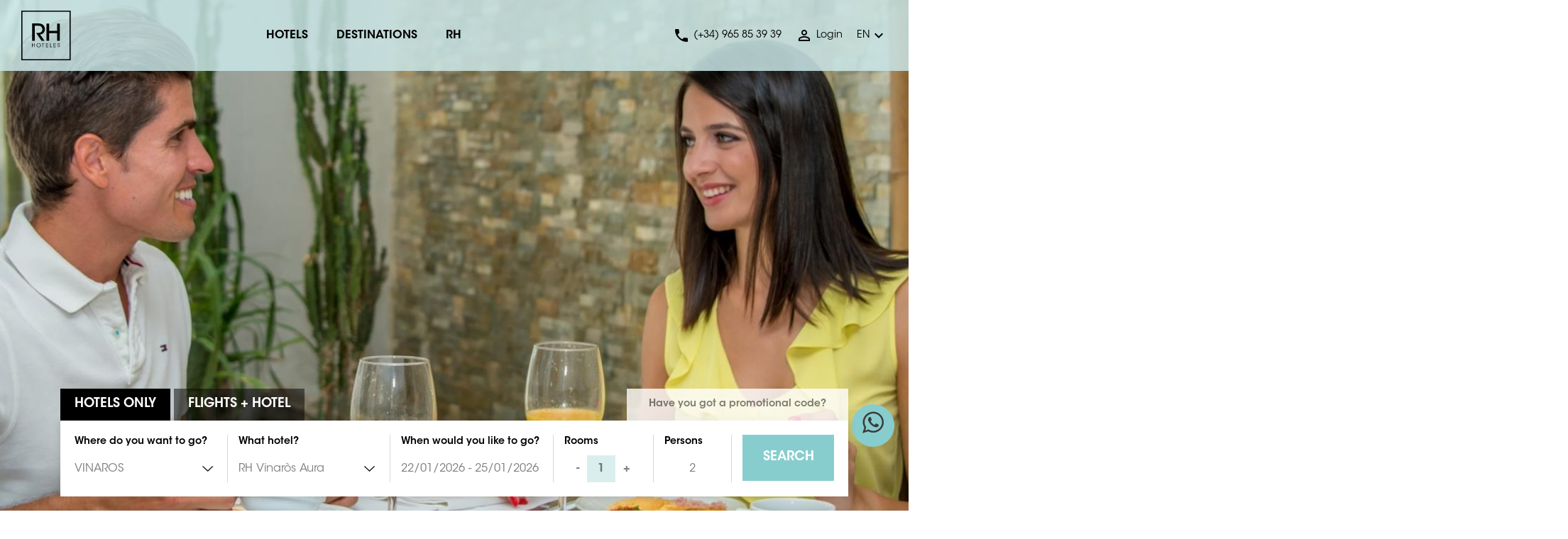

--- FILE ---
content_type: text/html; charset=utf-8
request_url: https://www.rh-hotels.co.uk/hotel_review.aspx?co=1922
body_size: 25932
content:



<!DOCTYPE html>
<html lang="en">
	<head>
		


<script type="text/javascript">
    var isTablet = false;
    if (screen.width <= 750) {
        var currentURL = location.toString().replace(location.protocol + '//' + location.host, '');
        currentURL = currentURL.replace('//', '/');

        if (currentURL.substring(0, 3) != '/m/') {
            window.location = '/m' + currentURL;
        }
    } else {
        if (screen.width <= 1024) {
            isTablet = true;
        }
    }
</script>

<title>Hotel RH Vinaros Aura reviews - RH Hotels</title>
<meta name="title" content="Hotel RH Vinaros Aura reviews - RH Hotels">
<meta name="subject" content="">
<meta name="description" content="Hotel RH Vinaros Aura guest reviews. Score 8.4. Know the valuation and guest reviews Hotel RH Vinaros Aura Vinaros.">
<meta name="keywords" content="">
<!-- 520 -->
<script type='application/ld+json'> 
	{
		"@context" : "http://schema.org",
		
		"description" : "Hotel en la playa del Clot de Vinaròs 4 estrellas",
		"url" : "https://www.rh-hotels.co.uk/hotels-vinaros/hotel-rh-vinaros-aura",
		"hasMap" : "https://www.google.com/maps/dir/Av.+de+Castell%C3%B3,+13,+12500+Vinar%C3%B2s,+Castell%C3%B3,+Espa%C3%B1a//@40.464552,0.465602,17z/data=!4m9!4m8!1m5!1m1!1s0x12a04fe6eb445d01:0xcecb4398e93d21d9!2m2!1d0.4651854!2d40.463866!1m0!3e0?hl=es",
		"@type" : "Hotel",
		"address" : {
			"addressLocality" : "Vinarós",
			"streetAddress" : "Av. Capitán Cortés, 26C, 12500 – Vinaròs, Castellón de la Plana",
			"telephone" : "+34964407079",
			"postalCode" : "12500",
			"@type" : "PostalAddress",
			"addressCountry" : "Spain",
			"addressRegion" : "Comunidad Valenciana"
		},
		"priceRange" : "Prices for upcoming dates start at £50 per night (best online prices)",
		"name" : "Hotel RH Vinaròs Aura",
		"image" : "https://www.rh-hotels.co.uk/images/content/2/c1922_thumbs (8).jpeg"
		
	}
 </script>
<meta name="language" content="english"/>
<meta http-equiv="X-UA-Compatible" content="IE=edge" /><meta http-equiv="content-type" content="text/html;charset=UTF-8"/>
<meta name="distribution" content="global"/>
<meta name="rating" content="general"/>
<meta name="revisit_after" content="1"/>
<meta name="pragma" content="no-cache"/>
<meta name="cache_control" content="no-cache"/>
<meta name="expires" content="0"/>
<meta name="robots" content="index, follow" />
<meta http-equiv="content-language" content="en-gb" />
<meta name="viewport" content="width=device-width, initial-scale=1.0, user-scalable=no, maximum-scale=1.0, minimum-scale=1.0">

<link href="https://fonts.googleapis.com/icon?family=Material+Icons" rel="stylesheet" />
<script type="text/javascript" src="/jquery/jquery-3.4.1.min.js"></script>

<!--<link rel="Stylesheet" href="/jquery/fancybox/jquery.fancybox.min.css" />-->
<!--<link rel="stylesheet" type="text/css" href="/jquery/fancybox/fancybox-3.5.7/dist/jquery.fancybox.min.css" />-->
<link rel="stylesheet" type="text/css" href="/jquery/fancybox/fancybox-2.1.7/source/jquery.fancybox.css?v=2.1.7" media="screen" />
<link rel="stylesheet" type="text/css" href="/jquery/fancybox/fancybox-2.1.7/source/helpers/jquery.fancybox-buttons.css?v=1.0.5" media="screen" />
<link rel="stylesheet" type="text/css" href="/jquery/fancybox/fancybox-2.1.7/source/helpers/jquery.fancybox-thumbs.css?v=1.0.7" media="screen" />

<!--<link rel="stylesheet" type="text/css" href="/jquery/jquery-ui.min.css" />-->
<!--<link rel="stylesheet" href="/jquery/slider/slider.min.css">-->
<!--<link rel="stylesheet" href="/jquery/camera.min.css" type='text/css' media='all'/>-->
<!--<link type="text/css" href="/jquery/flexisel/css/style.min.css" rel="stylesheet" />-->
<link rel="stylesheet" type="text/css" href="/jquery/font-awesome-4.7.0/css/font-awesome.min.css" media="screen" />

<link rel="stylesheet" type="text/css" href="/jquery/OwlCarousel2-2.3.4/dist/assets/owl.carousel.min.css" />
<link rel="stylesheet" type="text/css" href="/jquery/OwlCarousel2-2.3.4/dist/assets/owl.theme.default.min.css" />

<link rel="stylesheet" type="text/css" href="/jquery/jquery-date-range-picker-master-0.20.0/dist/daterangepicker.min.css" />

<link rel="stylesheet" type="text/css" href="/jquery/bootstrap-touchspin-master-4.2.5/dist/jquery.bootstrap-touchspin.min.css" />

<link rel="stylesheet" type="text/css" href="/bootstrap/css/bootstrap.min.css" />
<link rel="stylesheet" type="text/css" href="/styles.min.css"/>
<link rel="shortcut icon" href="/images/kernel/favicon.ico"/>







<script type="text/javascript">

    function GetLanguageAttr(ai_sLang, ai_sMode) {
        var oLang = $("#lang_" + ai_sLang);
        switch (ai_sMode) {
            case "1": //devuelvo el id
                return oLang.attr("id").substring(5); break;
            case "2": //devuelvo el nombre
                return oLang.children(".current_lang_name").html(); break;
            case "3": //devuelvo la bandera
                return oLang.children(".current_lang_flag").html(); break;
            case "4": //devuelvo la abreviatura
                return oLang.children(".current_lang_code").html(); break;
        }
    }

    function GetLanguageList() {
        var sHTML = '';
        $('.language_item').each(function () {
            
                    /*sHTML += '<div class="language_option" onclick="javascript:changelanguage(' + GetLanguageAttr($(this).attr("id").substring(5), '1') + ', \'\')">' + GetLanguageAttr($(this).attr('id').substring(5), '4') + '&nbsp;' + GetLanguageAttr($(this).attr('id').substring(5), '3') + '</div><div class="cssClear"></div>';*/
                    sHTML += '<div class="language_option" onclick="changelanguage(' + GetLanguageAttr($(this).attr("id").substring(5), '1') + ', \'\')">' + GetLanguageAttr($(this).attr('id').substring(5), '4') + '</div>';
            
        });

        return sHTML;
    }
    var vDisplayLang = false;
    $(document).ready(function () {
        if (!vDisplayLang) {
            /*$(".language_current_center").html(GetLanguageAttr('2', '4') + '&nbsp;' + GetLanguageAttr('2', '3'));*/
            $(".language_current_center").html(GetLanguageAttr('2', '4'));
            $(".language_down").html(GetLanguageList());

            $('.header-lang').on('click', '.language_current', function () {
                $('.header-lang').toggleClass('open');
            });

            vDisplayLang = true;
        }
    });
	
</script>






        <!-- Google Tag Manager -->
        <script>(function (w, d, s, l, i) {
                w[l] = w[l] || []; w[l].push({
                    'gtm.start':
                        new Date().getTime(), event: 'gtm.js'
                }); var f = d.getElementsByTagName(s)[0],
                    j = d.createElement(s), dl = l != 'dataLayer' ? '&l=' + l : ''; j.async = true; j.src =
                        'https://www.googletagmanager.com/gtm.js?id=' + i + dl; f.parentNode.insertBefore(j, f);
    })(window, document, 'script', 'dataLayer', 'GTM-NV33J9');</script>
        <!--<noscript><iframe src="https://www.googletagmanager.com/ns.html?id=GTM-NV33J9" height="0" width="0" style="display:none;visibility:hidden"></iframe></noscript>-->
        <!-- End Google Tag Manager -->
    

    <!-- Hotjar Tracking Code for www.hotelesrh.com -->
    <!--<script>
        (function (h, o, t, j, a, r) {
            h.hj = h.hj || function () { (h.hj.q = h.hj.q || []).push(arguments) };
            h._hjSettings = { hjid: 404872, hjsv: 5 };
            a = o.getElementsByTagName('head')[0];
            r = o.createElement('script'); r.async = 1;
            r.src = t + h._hjSettings.hjid + j + h._hjSettings.hjsv;
            a.appendChild(r);
        })(window, document, '//static.hotjar.com/c/hotjar-', '.js?sv=');
    </script>-->

    

    <!--<script type="text/javascript" src="//500008948.collect.igodigital.com/collect.js"></script>-->

    <!-- Start VWO Async SmartCode --> <!-- Script localizador IP -->
    <!--<link rel="preconnect" href="https://dev.visualwebsiteoptimizer.com" />
    <script type='text/javascript' id='vwoCode'>
        window._vwo_code || (function () {
            var account_id = 819592,
                version = 2.0,
                settings_tolerance = 2000,
                hide_element = 'body',
                hide_element_style = 'opacity:0 !important;filter:alpha(opacity=0) !important;background:none !important',
                /* DO NOT EDIT BELOW THIS LINE */
                f = false, w = window, d = document, v = d.querySelector('#vwoCode'), cK = '_vwo_' + account_id + '_settings', cc = {}; try { var c = JSON.parse(localStorage.getItem('_vwo_' + account_id + '_config')); cc = c && typeof c === 'object' ? c : {} } catch (e) { } var stT = cc.stT === 'session' ? w.sessionStorage : w.localStorage; code = { use_existing_jquery: function () { return typeof use_existing_jquery !== 'undefined' ? use_existing_jquery : undefined }, library_tolerance: function () { return typeof library_tolerance !== 'undefined' ? library_tolerance : undefined }, settings_tolerance: function () { return cc.sT || settings_tolerance }, hide_element_style: function () { return '{' + (cc.hES || hide_element_style) + '}' }, hide_element: function () { return typeof cc.hE === 'string' ? cc.hE : hide_element }, getVersion: function () { return version }, finish: function () { if (!f) { f = true; var e = d.getElementById('_vis_opt_path_hides'); if (e) e.parentNode.removeChild(e) } }, finished: function () { return f }, load: function (e) { var t = this.getSettings(), n = d.createElement('script'), i = this; if (t) { n.textContent = t; d.getElementsByTagName('head')[0].appendChild(n); if (!w.VWO || VWO.caE) { stT.removeItem(cK); i.load(e) } } else { n.fetchPriority = 'high'; n.src = e; n.type = 'text/javascript'; n.onerror = function () { _vwo_code.finish() }; d.getElementsByTagName('head')[0].appendChild(n) } }, getSettings: function () { try { var e = stT.getItem(cK); if (!e) { return } e = JSON.parse(e); if (Date.now() > e.e) { stT.removeItem(cK); return } return e.s } catch (e) { return } }, init: function () { if (d.URL.indexOf('__vwo_disable__') > -1) return; var e = this.settings_tolerance(); w._vwo_settings_timer = setTimeout(function () { _vwo_code.finish(); stT.removeItem(cK) }, e); var t = d.currentScript, n = d.createElement('style'), i = this.hide_element(), r = t && !t.async && i ? i + this.hide_element_style() : '', c = d.getElementsByTagName('head')[0]; n.setAttribute('id', '_vis_opt_path_hides'); v && n.setAttribute('nonce', v.nonce); n.setAttribute('type', 'text/css'); if (n.styleSheet) n.styleSheet.cssText = r; else n.appendChild(d.createTextNode(r)); c.appendChild(n); this.load('https://dev.visualwebsiteoptimizer.com/j.php?a=' + account_id + '&u=' + encodeURIComponent(d.URL) + '&vn=' + version) } }; w._vwo_code = code; code.init();
        })();
    </script>-->
    <!-- End VWO Async SmartCode -->




<!-- Cookies Didomi Start -->
<script type="text/javascript">window.gdprAppliesGlobally = true; (function () { function n(e) { if (!window.frames[e]) { if (document.body && document.body.firstChild) { var t = document.body; var r = document.createElement("iframe"); r.style.display = "none"; r.name = e; r.title = e; t.insertBefore(r, t.firstChild) } else { setTimeout(function () { n(e) }, 5) } } } function e(r, a, o, c, s) { function e(e, t, r, n) { if (typeof r !== "function") { return } if (!window[a]) { window[a] = [] } var i = false; if (s) { i = s(e, n, r) } if (!i) { window[a].push({ command: e, version: t, callback: r, parameter: n }) } } e.stub = true; e.stubVersion = 2; function t(n) { if (!window[r] || window[r].stub !== true) { return } if (!n.data) { return } var i = typeof n.data === "string"; var e; try { e = i ? JSON.parse(n.data) : n.data } catch (t) { return } if (e[o]) { var a = e[o]; window[r](a.command, a.version, function (e, t) { var r = {}; r[c] = { returnValue: e, success: t, callId: a.callId }; n.source.postMessage(i ? JSON.stringify(r) : r, "*") }, a.parameter) } } if (typeof window[r] !== "function") { window[r] = e; if (window.addEventListener) { window.addEventListener("message", t, false) } else { window.attachEvent("onmessage", t) } } } e("__tcfapi", "__tcfapiBuffer", "__tcfapiCall", "__tcfapiReturn"); n("__tcfapiLocator"); (function (e, t) { var r = document.createElement("link"); r.rel = "preconnect"; r.as = "script"; var n = document.createElement("link"); n.rel = "dns-prefetch"; n.as = "script"; var i = document.createElement("link"); i.rel = "preload"; i.as = "script"; var a = document.createElement("script"); a.id = "spcloader"; a.type = "text/javascript"; a["async"] = true; a.charset = "utf-8"; var o = "https://sdk.privacy-center.org/" + e + "/loader.js?target_type=notice&target=" + t; if (window.didomiConfig && window.didomiConfig.user) { var c = window.didomiConfig.user; var s = c.country; var d = c.region; if (s) { o = o + "&country=" + s; if (d) { o = o + "&region=" + d } } } r.href = "https://sdk.privacy-center.org/"; n.href = "https://sdk.privacy-center.org/"; i.href = o; a.src = o; var f = document.getElementsByTagName("script")[0]; f.parentNode.insertBefore(r, f); f.parentNode.insertBefore(n, f); f.parentNode.insertBefore(i, f); f.parentNode.insertBefore(a, f) })("03b9db2d-045a-4599-96de-b54aedbcc329", "xpV6kGTf") })();</script>
<!-- Cookies Didomi End -->


<style>
    /* HALLOWEN 
    .header-logo .headerLogo {
        background: url(/images/logo_telaranya.gif) no-repeat center center; 
        background-size: contain;
    }
    .header-logo img {
        opacity: 0; 
        visibility: hidden;
    }
    .header_link_band {
        background-image: url(/images/RH_header_halloween.gif); 
        background-repeat: no-repeat; 
        background-position: center center; 
        background-size: cover;
    }*/
</style>

<style>
    /* NAVIDAD 
    .header_link_band {
        background: #AC9267;
    }*/
</style>

<style>
    /* SAN VALENTIN 
    .header_link_band {
        background: rgba(230, 2, 2, .85);
        background: #ff565b;
    }
    .header-logo .headerLogo {
        position: relative;
    }
    .header-logo .headerLogo:after {
        content: '';
        position: absolute;
        top: -25px;
        right: -55px;
        background: url(/images/corazon_transparente.png) no-repeat;
        background: url(/images/corazon_transparente.gif) no-repeat;
        background-size: contain;
        height: 90px;
        width: 90px;
        z-index: 1;
    }*/
</style>
	
                              <script>!function(e){var n="https://s.go-mpulse.net/boomerang/";if("False"=="True")e.BOOMR_config=e.BOOMR_config||{},e.BOOMR_config.PageParams=e.BOOMR_config.PageParams||{},e.BOOMR_config.PageParams.pci=!0,n="https://s2.go-mpulse.net/boomerang/";if(window.BOOMR_API_key="ZFG6F-6UNB2-U7VFW-GVAXP-FQSAJ",function(){function e(){if(!o){var e=document.createElement("script");e.id="boomr-scr-as",e.src=window.BOOMR.url,e.async=!0,i.parentNode.appendChild(e),o=!0}}function t(e){o=!0;var n,t,a,r,d=document,O=window;if(window.BOOMR.snippetMethod=e?"if":"i",t=function(e,n){var t=d.createElement("script");t.id=n||"boomr-if-as",t.src=window.BOOMR.url,BOOMR_lstart=(new Date).getTime(),e=e||d.body,e.appendChild(t)},!window.addEventListener&&window.attachEvent&&navigator.userAgent.match(/MSIE [67]\./))return window.BOOMR.snippetMethod="s",void t(i.parentNode,"boomr-async");a=document.createElement("IFRAME"),a.src="about:blank",a.title="",a.role="presentation",a.loading="eager",r=(a.frameElement||a).style,r.width=0,r.height=0,r.border=0,r.display="none",i.parentNode.appendChild(a);try{O=a.contentWindow,d=O.document.open()}catch(_){n=document.domain,a.src="javascript:var d=document.open();d.domain='"+n+"';void(0);",O=a.contentWindow,d=O.document.open()}if(n)d._boomrl=function(){this.domain=n,t()},d.write("<bo"+"dy onload='document._boomrl();'>");else if(O._boomrl=function(){t()},O.addEventListener)O.addEventListener("load",O._boomrl,!1);else if(O.attachEvent)O.attachEvent("onload",O._boomrl);d.close()}function a(e){window.BOOMR_onload=e&&e.timeStamp||(new Date).getTime()}if(!window.BOOMR||!window.BOOMR.version&&!window.BOOMR.snippetExecuted){window.BOOMR=window.BOOMR||{},window.BOOMR.snippetStart=(new Date).getTime(),window.BOOMR.snippetExecuted=!0,window.BOOMR.snippetVersion=12,window.BOOMR.url=n+"ZFG6F-6UNB2-U7VFW-GVAXP-FQSAJ";var i=document.currentScript||document.getElementsByTagName("script")[0],o=!1,r=document.createElement("link");if(r.relList&&"function"==typeof r.relList.supports&&r.relList.supports("preload")&&"as"in r)window.BOOMR.snippetMethod="p",r.href=window.BOOMR.url,r.rel="preload",r.as="script",r.addEventListener("load",e),r.addEventListener("error",function(){t(!0)}),setTimeout(function(){if(!o)t(!0)},3e3),BOOMR_lstart=(new Date).getTime(),i.parentNode.appendChild(r);else t(!1);if(window.addEventListener)window.addEventListener("load",a,!1);else if(window.attachEvent)window.attachEvent("onload",a)}}(),"".length>0)if(e&&"performance"in e&&e.performance&&"function"==typeof e.performance.setResourceTimingBufferSize)e.performance.setResourceTimingBufferSize();!function(){if(BOOMR=e.BOOMR||{},BOOMR.plugins=BOOMR.plugins||{},!BOOMR.plugins.AK){var n=""=="true"?1:0,t="",a="aohoqkqxzvmzg2lrtpvq-f-fc3035e53-clientnsv4-s.akamaihd.net",i="false"=="true"?2:1,o={"ak.v":"39","ak.cp":"1665610","ak.ai":parseInt("1074357",10),"ak.ol":"0","ak.cr":9,"ak.ipv":4,"ak.proto":"h2","ak.rid":"66dfb16","ak.r":38938,"ak.a2":n,"ak.m":"dscb","ak.n":"essl","ak.bpcip":"3.142.232.0","ak.cport":49000,"ak.gh":"23.55.170.155","ak.quicv":"","ak.tlsv":"tls1.3","ak.0rtt":"","ak.0rtt.ed":"","ak.csrc":"-","ak.acc":"","ak.t":"1769053163","ak.ak":"hOBiQwZUYzCg5VSAfCLimQ==[base64]/wPZdIYRK8/ZJINlSEA0o8Qpwx4Eq07TLcg91j12Pi7NMWYS2WEpFJ141ZX1dOVKvR4I115UiJOuk561shuOODuUk1DKxDurdSEQ8UJSc5fK9mc6TRM73O0H6lOHt1iARzySLSX7Ptx64IW1QSgNdT4aDhaLfmI3/XeJfRGgbRI=","ak.pv":"17","ak.dpoabenc":"","ak.tf":i};if(""!==t)o["ak.ruds"]=t;var r={i:!1,av:function(n){var t="http.initiator";if(n&&(!n[t]||"spa_hard"===n[t]))o["ak.feo"]=void 0!==e.aFeoApplied?1:0,BOOMR.addVar(o)},rv:function(){var e=["ak.bpcip","ak.cport","ak.cr","ak.csrc","ak.gh","ak.ipv","ak.m","ak.n","ak.ol","ak.proto","ak.quicv","ak.tlsv","ak.0rtt","ak.0rtt.ed","ak.r","ak.acc","ak.t","ak.tf"];BOOMR.removeVar(e)}};BOOMR.plugins.AK={akVars:o,akDNSPreFetchDomain:a,init:function(){if(!r.i){var e=BOOMR.subscribe;e("before_beacon",r.av,null,null),e("onbeacon",r.rv,null,null),r.i=!0}return this},is_complete:function(){return!0}}}}()}(window);</script></head>
	<body id="hotel_review" class="hotel-zone">
		<form name="frmDefault" method="post" action="./hotel_review.aspx?co=1922" id="frmDefault">



				
			
        <!-- Google Tag Manager (noscript) -->
        <noscript><iframe src="https://www.googletagmanager.com/ns.html?id=GTM-NV33J9" height="0" width="0" style="display:none;visibility:hidden"></iframe></noscript>
        <!-- End Google Tag Manager (noscript) -->
    

    <!--<div id="fb-root"></div>
    <script>    (function (d, s, id) {
            var js, fjs = d.getElementsByTagName(s)[0];
            if (d.getElementById(id)) return;
            js = d.createElement(s); js.id = id;
            js.src = "//connect.facebook.net/es-ES/all.js#xfbml=1";
            fjs.parentNode.insertBefore(js, fjs);
        }(document, 'script', 'facebook-jssdk'));</script>-->


<div id="headerfixed">
    <section class="hotspot">

<div id="hsDesktop" style="float: left; width: 100%; display: none;"><!-- 259 -->

	<div class="images-carousel">
		<div class="owl-carousel owl-theme">


<!-- 260 -->

	<div class="item">
		<figure class="images-carousel-item">
			<img class="img-fluid" alt="" title="" src="/images/content/2/c4543_11.jpg" />
		</figure>
	</div>



		</div>
	</div>
</div>
<div id="hsTablet" style="float: left; width: 100%; display: none;"><!-- 557 -->
<div class="images-carousel">
	<div class="owl-carousel owl-theme">
		<!-- 558 -->
<div class="item">
	<figure class="images-carousel-item">
		<img class="img-fluid" alt="" title="" src="/images/content/2/c4543_11.jpg" />
	</figure>
</div>
	</div>
</div></div>

<script type="text/javascript">
    $(document).ready(function () {
        if (isTablet) {
            $('#hsTablet').show();
            $('#hsDesktop').remove();
        } else {
            $('#hsDesktop').show();
            $('#hsTablet').remove();
        }
    });
</script></section>

    <header class="row header_link_band">
            <div class="col-3 header-logo">

<div class="headerLogo"><a id="spHeader_spLogo_linkLogo" title="Inicio" href="https://www.rh-hotels.co.uk"><img title="Inicio" src="/images/kernel/logo.svg" alt="" border="0" /></a></div>
</div>

            <div class="col-6 header-menu"><!-- 26 -->
<!-- 288 -->
<div id="menu_63" class="headerLinkItem">
	<h2 id="c63"><a href="/hotels">HOTELS</a></h2>

	<div class="headerLinkDesplegable2">
		<div class="container">
			<div class="row">
				<!-- 287 -->
<div class="col-12 dropdown-menu-hoteles-item">
	<figure class="dropdown-menu-hoteles-item-img"><img class="img-fluid" title="Benidorm" alt="Benidorm" src="/images/category/1/c73_hoteles benidorm.png" /></figure>
	<h2 class="dropdown-menu-hoteles-item-title"><a href="/hotels-benidorm">Hotels in Benidorm</a></h2>
	<!-- 291 -->
<!--<div class="dropdown-menu-hoteles-item-category">4 stars</div>-->
<!-- 290 -->
<div class="dropdown-menu-hoteles-item-hotel"><a href="https://www.rh-hotels.co.uk/hotels-benidorm/hotel-rh-princesa" title="RH Princesa">RH Princesa  <sup>4*S</sup></a></div><!-- 290 -->
<div class="dropdown-menu-hoteles-item-hotel"><a href="https://www.rh-hotels.co.uk/hotels-benidorm/hotel-rh-coronadelmar" title="RH Corona del Mar">RH Corona del Mar  <sup>4*S</sup></a></div><!-- 290 -->
<div class="dropdown-menu-hoteles-item-hotel"><a href="https://www.rh-hotels.co.uk/hotels-benidorm/hotel-rh-victoria" title="RH Victoria ">RH Victoria & Spa <sup>4*S</sup></a></div><!-- 290 -->
<div class="dropdown-menu-hoteles-item-hotel"><a href="https://www.rh-hotels.co.uk/hotels-benidorm/hotel-rh-royal" title="RH Royal">RH Royal  <sup>4*</sup></a></div><!-- 290 -->
<div class="dropdown-menu-hoteles-item-hotel"><a href="https://www.rh-hotels.co.uk/hotels-benidorm/hotel-rh-canfali" title="Gastrohotel RH Canfali">Gastrohotel RH Canfali  <sup>4*</sup></a></div><!-- 291 -->
<!--<div class="dropdown-menu-hoteles-item-category">3 stars</div>-->
<!-- 290 -->
<div class="dropdown-menu-hoteles-item-hotel"><a href="https://www.rh-hotels.co.uk/hotels-benidorm/hotel-rh-sol" title="RH Sol">RH Sol <sup>3*</sup></a></div><!-- 291 -->
<!--<div class="dropdown-menu-hoteles-item-category">Apartaments</div>-->
<!-- 290 -->
<div class="dropdown-menu-hoteles-item-hotel"><a href="https://www.rh-hotels.co.uk/hotels-benidorm/hotel-rh-solestudios" title="RH Studios Sol">RH Studios Sol <i class="material-icons">vpn_key</i></a></div>
</div><!-- 287 -->
<div class="col-12 dropdown-menu-hoteles-item">
	<figure class="dropdown-menu-hoteles-item-img"><img class="img-fluid" title="Calpe" alt="Calpe" src="/images/category/1/c421_hoteles calpe.png" /></figure>
	<h2 class="dropdown-menu-hoteles-item-title"><a href="/hotels-calpe">Hotels in Calpe</a></h2>
	<!-- 291 -->
<!--<div class="dropdown-menu-hoteles-item-category">4 stars</div>-->
<!-- 290 -->
<div class="dropdown-menu-hoteles-item-hotel"><a href="https://www.rh-hotels.co.uk/hotels-calpe/hotel-rh-ifach" title="RH Ifach">RH Ifach  <sup>4*</sup></a></div>
</div><!-- 287 -->
<div class="col-12 dropdown-menu-hoteles-item">
	<figure class="dropdown-menu-hoteles-item-img"><img class="img-fluid" title="Gandia" alt="Gandia" src="/images/category/1/c74_hoteles gandia.png" /></figure>
	<h2 class="dropdown-menu-hoteles-item-title"><a href="/hotels-gandia">Hotels in Gandia</a></h2>
	<!-- 291 -->
<!--<div class="dropdown-menu-hoteles-item-category">4 stars</div>-->
<!-- 290 -->
<div class="dropdown-menu-hoteles-item-hotel"><a href="https://www.rh-hotels.co.uk/hotels-gandia/hotel-rh-bayren" title="RH Bayren & Spa">RH Bayren & Spa  <sup>4*</sup></a></div><!-- 290 -->
<div class="dropdown-menu-hoteles-item-hotel"><a href="https://www.rh-hotels.co.uk/hotels-gandia/hotel-rh-bayrenparc" title="RH Bayren Parc">RH Bayren Parc <sup>4*</sup></a></div><!-- 290 -->
<div class="dropdown-menu-hoteles-item-hotel"><a href="https://www.rh-hotels.co.uk/hotels-gandia/hotel-rh-arena" title="RH Arena Hotel">RH Arena <sup>4*</sup>   </a></div><!-- 291 -->
<!--<div class="dropdown-menu-hoteles-item-category">3 stars</div>-->
<!-- 290 -->
<div class="dropdown-menu-hoteles-item-hotel"><a href="https://www.rh-hotels.co.uk/hotels-gandia/hotel-rh-riviera" title="RH Riviera">RH Riviera  <sup>3*</sup></a></div><!-- 290 -->
<div class="dropdown-menu-hoteles-item-hotel"><a href="https://www.rh-hotels.co.uk/hotels-gandia/hotel-rh-gijon" title="RH Gijon">RH Gijon  <sup>3*</sup></a></div>
</div><!-- 287 -->
<div class="col-12 dropdown-menu-hoteles-item">
	<figure class="dropdown-menu-hoteles-item-img"><img class="img-fluid" title="Valencia" alt="Valencia" src="/images/category/1/c501_hoteles valencia.jpg" /></figure>
	<h2 class="dropdown-menu-hoteles-item-title"><a href="/hotels-valencia">Hotels in Valencia</a></h2>
	<!-- 291 -->
<!--<div class="dropdown-menu-hoteles-item-category">3 stars</div>-->
<!-- 290 -->
<div class="dropdown-menu-hoteles-item-hotel"><a href="https://www.rh-hotels.co.uk/hotels-in-valencia/hotel-rh-sorolla-centro" title="RH Sorolla Centro">RH Sorolla Centro<sup> 3*</sup></a></div>
</div><!-- 287 -->
<div class="col-12 dropdown-menu-hoteles-item">
	<figure class="dropdown-menu-hoteles-item-img"><img class="img-fluid" title="Castellón" alt="Castellón" src="/images/category/1/c523_hoteles castellon.png" /></figure>
	<h2 class="dropdown-menu-hoteles-item-title"><a href="/hotels-in-castellon">Hotels in Castellón</a></h2>
	<!-- 291 -->
<!--<div class="dropdown-menu-hoteles-item-category">4 stars</div>-->
<!-- 290 -->
<div class="dropdown-menu-hoteles-item-hotel"><a href="https://www.rh-hotels.co.uk/hotel-in-castellon/hotel-rh-silene" title="RH Silene Hotel & Spa ">RH Silene & Spa Hotel<sup>4*s</sup> </a></div>
</div><!-- 287 -->
<div class="col-12 dropdown-menu-hoteles-item">
	<figure class="dropdown-menu-hoteles-item-img"><img class="img-fluid" title="Peniscola" alt="Peniscola" src="/images/category/1/c75_hoteles peñiscola.png" /></figure>
	<h2 class="dropdown-menu-hoteles-item-title"><a href="/hotels-peniscola">Hotels in Peniscola</a></h2>
	<!-- 291 -->
<!--<div class="dropdown-menu-hoteles-item-category">4 stars</div>-->
<!-- 290 -->
<div class="dropdown-menu-hoteles-item-hotel"><a href="https://www.rh-hotels.co.uk/hotels-peniscola/hotel-rh-casablanca" title="RH Casablanca Suites">RH Casablanca Suites  <sup>4*</sup></a></div><!-- 290 -->
<div class="dropdown-menu-hoteles-item-hotel"><a href="https://www.rh-hotels.co.uk/hotels-peniscola/hotel-rh-portocristo" title="RH Boutique Portocristo ">RH Boutique Portocristo  <sup>4*</sup></a></div><!-- 290 -->
<div class="dropdown-menu-hoteles-item-hotel"><a href="https://www.rh-hotels.co.uk/hotels-peniscola/hotel-rh-doncarlos" title="RH Don Carlos & Spa">RH Don Carlos & Spa  <sup>4*</sup></a></div>
</div><!-- 287 -->
<div class="col-12 dropdown-menu-hoteles-item">
	<figure class="dropdown-menu-hoteles-item-img"><img class="img-fluid" title="Vinaròs" alt="Vinaròs" src="/images/category/1/c321_hoteles vinaros.png" /></figure>
	<h2 class="dropdown-menu-hoteles-item-title"><a href="/hoteles-en-vinaros">Hotels in Vinaròs</a></h2>
	<!-- 291 -->
<!--<div class="dropdown-menu-hoteles-item-category">4 stars</div>-->
<!-- 290 -->
<div class="dropdown-menu-hoteles-item-hotel"><a href="https://www.rh-hotels.co.uk/hotels-vinaros/hotel-rh-vinaros-playa" title="RH Vinaròs Playa">RH Vinaròs Playa <sup>4*S</sup></a></div><!-- 290 -->
<div class="dropdown-menu-hoteles-item-hotel"><a href="https://www.rh-hotels.co.uk/hotels-vinaros/hotel-rh-vinaros-aura" title="RH Vinaròs Aura">RH Vinaròs Aura <sup>4*</sup></a></div><!-- 291 -->
<!--<div class="dropdown-menu-hoteles-item-category">Apartaments</div>-->
<!-- 290 -->
<div class="dropdown-menu-hoteles-item-hotel"><a href="https://www.rh-hotels.co.uk/hotels-vinaros/studios-rh-vinaros" title="Studios RH Vinaros Playa">Studios RH Vinaros Playa <i class="material-icons">vpn_key</i></a></div>
</div><!-- 287 -->
<div class="col-12 dropdown-menu-hoteles-item">
	<figure class="dropdown-menu-hoteles-item-img"><img class="img-fluid" title="Murcia" alt="Murcia" src="/images/category/1/c1625_murcia.jpg" /></figure>
	<h2 class="dropdown-menu-hoteles-item-title"><a href="/hotels-murcia">Hotels in Murcia</a></h2>
	<!-- 291 -->
<!--<div class="dropdown-menu-hoteles-item-category">3 stars</div>-->
<!-- 290 -->
<div class="dropdown-menu-hoteles-item-hotel"><a href="https://www.rh-hotels.co.uk/hotels-in-murcia/hotel-rh-murcia-centro" title="RH Murcia Centre hotel">RH Murcia Centre <sup> 3*</sup></a></div>
</div>
			</div>
		</div>
	</div>

</div>

<!-- 285 -->
<div id="menu_64" class="headerLinkItem">
	<h2 id="c64"><a href="/destinations">DESTINATIONS</a></h2>

	<div class="headerLinkDesplegable">
		<div class="container">
			<div class="row">
				<!-- 286 -->
<div class="col-12 dropdown-menu-destino-item">
	<figure class="dropdown-menu-destino-item-img">
		<a href="/destination-benidorm"><img class="img-fluid" title="Benidorm" alt="Benidorm" src="/images/category/1/c70_destino benidorm.png" /></a>
	</figure>
	<h2 class="dropdown-menu-destino-item-name">
		<a href="/destination-benidorm">Benidorm</a>
	</h2>
</div><!-- 286 -->
<div class="col-12 dropdown-menu-destino-item">
	<figure class="dropdown-menu-destino-item-img">
		<a href="/destination-calpe"><img class="img-fluid" title="Calpe" alt="Calpe" src="/images/category/1/c422_destino Calpe.png" /></a>
	</figure>
	<h2 class="dropdown-menu-destino-item-name">
		<a href="/destination-calpe">Calpe</a>
	</h2>
</div><!-- 286 -->
<div class="col-12 dropdown-menu-destino-item">
	<figure class="dropdown-menu-destino-item-img">
		<a href="/destination-gandia"><img class="img-fluid" title="Gandia" alt="Gandia" src="/images/category/1/c71_Destino Gandia.png" /></a>
	</figure>
	<h2 class="dropdown-menu-destino-item-name">
		<a href="/destination-gandia">Gandia</a>
	</h2>
</div><!-- 286 -->
<div class="col-12 dropdown-menu-destino-item">
	<figure class="dropdown-menu-destino-item-img">
		<a href="/destination-valencia"><img class="img-fluid" title="Valencia" alt="Valencia" src="/images/category/1/c502_destino Valencia.jpg" /></a>
	</figure>
	<h2 class="dropdown-menu-destino-item-name">
		<a href="/destination-valencia">Valencia</a>
	</h2>
</div><!-- 286 -->
<div class="col-12 dropdown-menu-destino-item">
	<figure class="dropdown-menu-destino-item-img">
		<a href="/destination-castellon"><img class="img-fluid" title="Castellón" alt="Castellón" src="/images/category/1/c524_destino castellon.png" /></a>
	</figure>
	<h2 class="dropdown-menu-destino-item-name">
		<a href="/destination-castellon">Castellón</a>
	</h2>
</div><!-- 286 -->
<div class="col-12 dropdown-menu-destino-item">
	<figure class="dropdown-menu-destino-item-img">
		<a href="/destination-peniscola"><img class="img-fluid" title="Peniscola" alt="Peniscola" src="/images/category/1/c72_destino peñiscola.png" /></a>
	</figure>
	<h2 class="dropdown-menu-destino-item-name">
		<a href="/destination-peniscola">Peniscola</a>
	</h2>
</div><!-- 286 -->
<div class="col-12 dropdown-menu-destino-item">
	<figure class="dropdown-menu-destino-item-img">
		<a href="/destino-vinaros"><img class="img-fluid" title="Vinaròs" alt="Vinaròs" src="/images/category/1/c322_destino vinaros.png" /></a>
	</figure>
	<h2 class="dropdown-menu-destino-item-name">
		<a href="/destino-vinaros">Vinaròs</a>
	</h2>
</div><!-- 286 -->
<div class="col-12 dropdown-menu-destino-item">
	<figure class="dropdown-menu-destino-item-img">
		<a href="/destination-murcia"><img class="img-fluid" title="Murcia" alt="Murcia" src="/images/category/1/c1626_Diseño sin título (1).jpg" /></a>
	</figure>
	<h2 class="dropdown-menu-destino-item-name">
		<a href="/destination-murcia">Murcia</a>
	</h2>
</div>
			</div>
		</div>
	</div>

</div>

<!-- 285 -->
<div id="menu_65" class="headerLinkItem">
	<h2 id="c65"><a href="/hotel-deals">EXPERIENCES</a></h2>

</div>

<!-- 285 -->
<div id="menu_66" class="headerLinkItem">
	<h2 id="c66"><a href="/events">EVENTS</a></h2>

</div>

<!-- 285 -->
<div id="menu_67" class="headerLinkItem">
	<h2 id="c67"><a href="/hotel-spa-breaks">SPA</a></h2>

</div>

<!-- 285 -->
<div id="menu_68" class="headerLinkItem">
	<h2 id="c68"><a href="/sport">SPORT</a></h2>

</div>

<!-- 285 -->
<div id="menu_1372" class="headerLinkItem">
	<h2 id="c1372"><a href="/give-rh">GIVE RH</a></h2>

</div>

<!-- 596 -->
<div id="menu_69" class="headerLinkItem">
	<h2 id="c69"><a href="/company">RH</a></h2>
</div>




<style>
    .header-menu #menu_1372.headerLinkItem {
        display: none;
    }
</style>
<script>
    $(document).ready(function () {
        $('.header-menu #menu_1372.headerLinkItem').remove();
    });
</script>
</div>

            <div class="col-3 header-action">
                <div class="header-phone"><i class="material-icons">phone</i> <a href="tel:+34965853939">(+34) 965 85 39 39</a></div>
                <div class="header-customer"><i class="material-icons">person_outline</i> <a id="unlogged" href='javascript:void(0);' onclick='openLoginFancy(event);'>Login</a></div>
                <div class="header-lang"><!-- 50 -->
<div class="cssHidden">
	
	<div class="language_item" id="lang_2">
		<div class="current_lang_name">English</div>
		<div class="current_lang_code">EN</div>
		<div class="current_lang_flag"><img src="/images/language/2.gif" border="0" alt="English" title="English"></div>
	</div>
	
	<div class="language_item" id="lang_1">
		<div class="current_lang_name">Español</div>
		<div class="current_lang_code">ES</div>
		<div class="current_lang_flag"><img src="/images/language/1.gif" border="0" alt="Español" title="Español"></div>
	</div>
	
	<div class="language_item" id="lang_3">
		<div class="current_lang_name">Français</div>
		<div class="current_lang_code">FR</div>
		<div class="current_lang_flag"><img src="/images/language/3.gif" border="0" alt="Français" title="Français"></div>
	</div>
	
</div>

<div class="language_current">
	<div class="language_current_center"></div>
	<div class="language_current_right">&nbsp;</div>
</div>
<div class="cssClear"></div>

<div class="language_down"></div>
</div>
            </div>
    </header>

    


<section class="booking-form" id="header_form">
    <div class="container">
        


<div class="row">
    <a name="booking"></a>
    <section class="col-12 booking">
        <div class="booking-tabs">
            <div class="booking-tabs-item active" id="tab-booking-1"><a href="javascript:void(0);">Hotels Only</a></div>
            <div class="booking-tabs-item" id="tab-booking-2"><a id="spHeader_spHeaderForm_spBooking_linkFlyHotel" title="Flights + Hotel" href="https://holidays.hotelesrh.com" target="_blank">Flights + Hotel</a></div>
        </div>

        <div class="booking-promo">
            <div class="booking-promo-text active"><a href="javascript:void(0);" onclick="showPromotionCode();">Have you got a promotional code?</a></div>
            <div class="booking-promo-control form-group customer-form">
                <label class="customer-label">Code</label>
                <input name="spHeader:spHeaderForm:spBooking:txtCodeRH" type="text" id="spHeader_spHeaderForm_spBooking_txtCodeRH" class="form-control customer-control" />
            </div>
        </div>
        
        <div class="clearfix"></div>

        <div class="booking-form-action">
            <div class="row">
                <div class="col-12 booking-form-action-1">
                    <div class="row">
                        <div class="col-12 col-lg-4 col-xl-4 booking-form-item booking-destino form-group customer-form">
                            <label class="customer-label">Where do you want to go?</label>
                            <select name="spHeader:spHeaderForm:spBooking:ddDestino" id="spHeader_spHeaderForm_spBooking_ddDestino" class="form-control customer-control customer-select">
	<option value="0">Choose your destination</option>
	<option value="1">BENIDORM</option>
	<option value="5">CALPE</option>
	<option value="2">GANDIA</option>
	<option value="6">VALENCIA</option>
	<option value="7">CASTELL&#211;N</option>
	<option value="3">PENISCOLA</option>
	<option selected="selected" value="4">VINAROS</option>
	<option value="8">MURCIA</option>

</select>
                        </div>

                        <div class="col-12 col-lg-3 col-xl-4 booking-form-item booking-hotel form-group customer-form">
                            <label class="customer-label">What hotel?</label>
                            <select id="ddHotel" class="form-control customer-control customer-select" name="ddHotel">
                                <option value='0'>Choose your hotel</option>
                            </select>
                        </div>

                        <div class="col-12 col-lg-5 col-xl-4 booking-form-item booking-dates form-group customer-form">
                            <label class="customer-label">When would you like to go?</label>
                            <input name="spHeader:spHeaderForm:spBooking:txtStartDate" type="text" readonly="readonly" id="spHeader_spHeaderForm_spBooking_txtStartDate" class="form-control customer-control" />
                            <input name="spHeader:spHeaderForm:spBooking:txtEndDate" type="text" readonly="readonly" id="spHeader_spHeaderForm_spBooking_txtEndDate" class="form-control customer-control" />
                            <div class="booking-dates-label"></div>
                            <div class="booking-datepicker-container"></div>
                        </div>
                    </div>
                </div>

                <div class="col-12 booking-form-action-2">
                    <div class="row">
                        <div class="col-12 booking-form-item booking-rooms form-group customer-form">
                            <label class="customer-label">Rooms</label>
                            <input name="spHeader:spHeaderForm:spBooking:txtRooms" type="text" value="1" readonly="readonly" id="spHeader_spHeaderForm_spBooking_txtRooms" class="form-control customer-control" />
                        </div>

                        <div class="col-12 booking-form-item booking-config form-group customer-form">
                            <label class="customer-label">Persons</label>
                            <div class="booking-config-people-label"></div>
                            <div class="booking-rooms-config-dropdown">
                                <div class="booking-rooms-config-wrap">
                                    <div id="booking-room-config-1" class="booking-rooms-config-room active form-group customer-form">
                                        <div class="booking-room-config-title">
                                            <label class="customer-label">Room 1</label>
                                        </div>
                                        <div class="booking-room-item-config">
                                            <div id="line-adultos-1" class="booking-room-config-line booking-room-config-line-adultos">
                                                <div class="booking-room-config-label">
                                                    <label class="customer-label">Adults</label>
                                                </div>
                                                <div class="booking-room-config-control">
                                                    <input name="spHeader:spHeaderForm:spBooking:txtAdultos1" type="text" value="2" readonly="readonly" id="spHeader_spHeaderForm_spBooking_txtAdultos1" class="form-control customer-control" />
                                                </div>
                                            </div>
                                            <div id="line-ninos-1" class="booking-room-config-line booking-room-config-line-ninos">
                                                <div class="booking-room-config-label">
                                                    <label class="customer-label">Children</label>
                                                    <small class="form-text text-muted customer-help">2-12 years</small>
                                                </div>
                                                <div class="booking-room-config-control">
                                                    <input name="spHeader:spHeaderForm:spBooking:txtNinos1" type="text" value="0" readonly="readonly" id="spHeader_spHeaderForm_spBooking_txtNinos1" class="form-control customer-control" />
                                                </div>
                                                <div id="line-edades-room-1" class="booking-room-config-edades">
                                                    <div class="booking-room-config-title">
                                                        <label class="customer-label">Ages</label>
                                                    </div>
                                                    <div id="line-edades-room-1-nino-1" class="booking-room-config-line booking-room-config-line-ninos-edades">
                                                        <div class="booking-room-config-label">
                                                            <small class="form-text text-muted customer-help">Children 1</small>
                                                        </div>
                                                        <div class="booking-room-config-control">
                                                            <select name="spHeader:spHeaderForm:spBooking:ddRoom1AgeNino1" id="spHeader_spHeaderForm_spBooking_ddRoom1AgeNino1" class="form-control customer-control">
	<option value="2">2</option>
	<option value="3">3</option>
	<option value="4">4</option>
	<option value="5">5</option>
	<option value="6">6</option>
	<option value="7">7</option>
	<option value="8">8</option>
	<option value="9">9</option>
	<option value="10">10</option>
	<option value="11">11</option>
	<option value="12">12</option>

</select>
                                                        </div>
                                                    </div>
                                                    <div id="line-edades-room-1-nino-2" class="booking-room-config-line booking-room-config-line-ninos-edades">
                                                        <div class="booking-room-config-label">
                                                            <small class="form-text text-muted customer-help">Children 2</small>
                                                        </div>
                                                        <div class="booking-room-config-control">
                                                            <select name="spHeader:spHeaderForm:spBooking:ddRoom1AgeNino2" id="spHeader_spHeaderForm_spBooking_ddRoom1AgeNino2" class="form-control customer-control">
	<option value="2">2</option>
	<option value="3">3</option>
	<option value="4">4</option>
	<option value="5">5</option>
	<option value="6">6</option>
	<option value="7">7</option>
	<option value="8">8</option>
	<option value="9">9</option>
	<option value="10">10</option>
	<option value="11">11</option>
	<option value="12">12</option>

</select>
                                                        </div>
                                                    </div>
                                                    <div id="line-edades-room-1-nino-3" class="booking-room-config-line booking-room-config-line-ninos-edades">
                                                        <div class="booking-room-config-label">
                                                            <small class="form-text text-muted customer-help">Children 3</small>
                                                        </div>
                                                        <div class="booking-room-config-control">
                                                            <select name="spHeader:spHeaderForm:spBooking:ddRoom1AgeNino3" id="spHeader_spHeaderForm_spBooking_ddRoom1AgeNino3" class="form-control customer-control">
	<option value="2">2</option>
	<option value="3">3</option>
	<option value="4">4</option>
	<option value="5">5</option>
	<option value="6">6</option>
	<option value="7">7</option>
	<option value="8">8</option>
	<option value="9">9</option>
	<option value="10">10</option>
	<option value="11">11</option>
	<option value="12">12</option>

</select>
                                                        </div>
                                                    </div>
                                                    <div id="line-edades-room-1-nino-4" class="booking-room-config-line booking-room-config-line-ninos-edades">
                                                        <div class="booking-room-config-label">
                                                            <small class="form-text text-muted customer-help">Children 4</small>
                                                        </div>
                                                        <div class="booking-room-config-control">
                                                            <select name="spHeader:spHeaderForm:spBooking:ddRoom1AgeNino4" id="spHeader_spHeaderForm_spBooking_ddRoom1AgeNino4" class="form-control customer-control">
	<option value="2">2</option>
	<option value="3">3</option>
	<option value="4">4</option>
	<option value="5">5</option>
	<option value="6">6</option>
	<option value="7">7</option>
	<option value="8">8</option>
	<option value="9">9</option>
	<option value="10">10</option>
	<option value="11">11</option>
	<option value="12">12</option>

</select>
                                                        </div>
                                                    </div>
                                                </div>
                                            </div>
                                            <div id="line-bebes-1" class="booking-room-config-line booking-room-config-line-bebes">
                                                <div class="booking-room-config-label">
                                                    <label class="customer-label">Infants</label>
                                                    <small class="form-text text-muted customer-help">0-23 months</small>
                                                </div>
                                                <div class="booking-room-config-control">
                                                    <input name="spHeader:spHeaderForm:spBooking:txtBebes1" type="text" value="0" readonly="readonly" id="spHeader_spHeaderForm_spBooking_txtBebes1" class="form-control customer-control" />
                                                </div>
                                            </div>
                                        </div>
                                    </div>

                                    <div id="booking-room-config-2" class="booking-rooms-config-room form-group customer-form">
                                        <div class="booking-room-config-title">
                                            <label class="customer-label">Room 2</label>
                                            <a href="javascript:void(0);" onclick="changeNbrRooms(1);"><i class="fa fa-trash"></i></a>
                                        </div>
                                        <div class="booking-room-item-config">
                                            <div id="line-adultos-2" class="booking-room-config-line booking-room-config-line-adultos">
                                                <div class="booking-room-config-label">
                                                    <label class="customer-label">Adults</label>
                                                </div>
                                                <div class="booking-room-config-control">
                                                    <input name="spHeader:spHeaderForm:spBooking:txtAdultos2" type="text" value="2" readonly="readonly" id="spHeader_spHeaderForm_spBooking_txtAdultos2" class="form-control customer-control" />
                                                </div>
                                            </div>
                                            <div id="line-ninos-2" class="booking-room-config-line booking-room-config-line-ninos">
                                                <div class="booking-room-config-label">
                                                    <label class="customer-label">Children</label>
                                                    <small class="form-text text-muted customer-help">2-12 years</small>
                                                </div>
                                                <div class="booking-room-config-control">
                                                    <input name="spHeader:spHeaderForm:spBooking:txtNinos2" type="text" value="0" readonly="readonly" id="spHeader_spHeaderForm_spBooking_txtNinos2" class="form-control customer-control" />
                                                </div>
                                                <div id="line-edades-room-2" class="booking-room-config-edades">
                                                    <div class="booking-room-config-title">
                                                        <label class="customer-label">Ages</label>
                                                    </div>
                                                    <div id="line-edades-room-2-nino-1" class="booking-room-config-line booking-room-config-line-ninos-edades">
                                                        <div class="booking-room-config-label">
                                                            <small class="form-text text-muted customer-help">Children 1</small>
                                                        </div>
                                                        <div class="booking-room-config-control">
                                                            <select name="spHeader:spHeaderForm:spBooking:ddRoom2AgeNino1" id="spHeader_spHeaderForm_spBooking_ddRoom2AgeNino1" class="form-control customer-control">
	<option value="2">2</option>
	<option value="3">3</option>
	<option value="4">4</option>
	<option value="5">5</option>
	<option value="6">6</option>
	<option value="7">7</option>
	<option value="8">8</option>
	<option value="9">9</option>
	<option value="10">10</option>
	<option value="11">11</option>
	<option value="12">12</option>

</select>
                                                        </div>
                                                    </div>
                                                    <div id="line-edades-room-2-nino-2" class="booking-room-config-line booking-room-config-line-ninos-edades">
                                                        <div class="booking-room-config-label">
                                                            <small class="form-text text-muted customer-help">Children 2</small>
                                                        </div>
                                                        <div class="booking-room-config-control">
                                                            <select name="spHeader:spHeaderForm:spBooking:ddRoom2AgeNino2" id="spHeader_spHeaderForm_spBooking_ddRoom2AgeNino2" class="form-control customer-control">
	<option value="2">2</option>
	<option value="3">3</option>
	<option value="4">4</option>
	<option value="5">5</option>
	<option value="6">6</option>
	<option value="7">7</option>
	<option value="8">8</option>
	<option value="9">9</option>
	<option value="10">10</option>
	<option value="11">11</option>
	<option value="12">12</option>

</select>
                                                        </div>
                                                    </div>
                                                    <div id="line-edades-room-2-nino-3" class="booking-room-config-line booking-room-config-line-ninos-edades">
                                                        <div class="booking-room-config-label">
                                                            <small class="form-text text-muted customer-help">Children 3</small>
                                                        </div>
                                                        <div class="booking-room-config-control">
                                                            <select name="spHeader:spHeaderForm:spBooking:ddRoom2AgeNino3" id="spHeader_spHeaderForm_spBooking_ddRoom2AgeNino3" class="form-control customer-control">
	<option value="2">2</option>
	<option value="3">3</option>
	<option value="4">4</option>
	<option value="5">5</option>
	<option value="6">6</option>
	<option value="7">7</option>
	<option value="8">8</option>
	<option value="9">9</option>
	<option value="10">10</option>
	<option value="11">11</option>
	<option value="12">12</option>

</select>
                                                        </div>
                                                    </div>
                                                    <div id="line-edades-room-2-nino-4" class="booking-room-config-line booking-room-config-line-ninos-edades">
                                                        <div class="booking-room-config-label">
                                                            <small class="form-text text-muted customer-help">Children 4</small>
                                                        </div>
                                                        <div class="booking-room-config-control">
                                                            <select name="spHeader:spHeaderForm:spBooking:ddRoom2AgeNino4" id="spHeader_spHeaderForm_spBooking_ddRoom2AgeNino4" class="form-control customer-control">
	<option value="2">2</option>
	<option value="3">3</option>
	<option value="4">4</option>
	<option value="5">5</option>
	<option value="6">6</option>
	<option value="7">7</option>
	<option value="8">8</option>
	<option value="9">9</option>
	<option value="10">10</option>
	<option value="11">11</option>
	<option value="12">12</option>

</select>
                                                        </div>
                                                    </div>
                                                </div>
                                            </div>
                                            <div id="line-bebes-2" class="booking-room-config-line booking-room-config-line-bebes">
                                                <div class="booking-room-config-label">
                                                    <label class="customer-label">Infants</label>
                                                    <small class="form-text text-muted customer-help">0-23 months</small>
                                                </div>
                                                <div class="booking-room-config-control">
                                                    <input name="spHeader:spHeaderForm:spBooking:txtBebes2" type="text" value="0" readonly="readonly" id="spHeader_spHeaderForm_spBooking_txtBebes2" class="form-control customer-control" />
                                                </div>
                                            </div>
                                        </div>
                                    </div>

                                    <div id="booking-room-config-3" class="booking-rooms-config-room form-group customer-form">
                                        <div class="booking-room-config-title">
                                            <label class="customer-label">Room 3</label>
                                            <a href="javascript:void(0);" onclick="changeNbrRooms(2);"><i class="fa fa-trash"></i></a>
                                        </div>
                                        <div class="booking-room-item-config">
                                            <div id="line-adultos-3" class="booking-room-config-line booking-room-config-line-adultos">
                                                <div class="booking-room-config-label">
                                                    <label class="customer-label">Adults</label>
                                                </div>
                                                <div class="booking-room-config-control">
                                                    <input name="spHeader:spHeaderForm:spBooking:txtAdultos3" type="text" value="2" readonly="readonly" id="spHeader_spHeaderForm_spBooking_txtAdultos3" class="form-control customer-control" />
                                                </div>
                                            </div>
                                            <div id="line-ninos-3" class="booking-room-config-line booking-room-config-line-ninos">
                                                <div class="booking-room-config-label">
                                                    <label class="customer-label">Children</label>
                                                    <small class="form-text text-muted customer-help">2-12 years</small>
                                                </div>
                                                <div class="booking-room-config-control">
                                                    <input name="spHeader:spHeaderForm:spBooking:txtNinos3" type="text" value="0" readonly="readonly" id="spHeader_spHeaderForm_spBooking_txtNinos3" class="form-control customer-control" />
                                                </div>
                                                <div id="line-edades-room-3" class="booking-room-config-edades">
                                                    <div class="booking-room-config-title">
                                                        <label class="customer-label">Ages</label>
                                                    </div>
                                                    <div id="line-edades-room-3-nino-1" class="booking-room-config-line booking-room-config-line-ninos-edades">
                                                        <div class="booking-room-config-label">
                                                            <small class="form-text text-muted customer-help">Children 1</small>
                                                        </div>
                                                        <div class="booking-room-config-control">
                                                            <select name="spHeader:spHeaderForm:spBooking:ddRoom3AgeNino1" id="spHeader_spHeaderForm_spBooking_ddRoom3AgeNino1" class="form-control customer-control">
	<option value="2">2</option>
	<option value="3">3</option>
	<option value="4">4</option>
	<option value="5">5</option>
	<option value="6">6</option>
	<option value="7">7</option>
	<option value="8">8</option>
	<option value="9">9</option>
	<option value="10">10</option>
	<option value="11">11</option>
	<option value="12">12</option>

</select>
                                                        </div>
                                                    </div>
                                                    <div id="line-edades-room-3-nino-2" class="booking-room-config-line booking-room-config-line-ninos-edades">
                                                        <div class="booking-room-config-label">
                                                            <small class="form-text text-muted customer-help">Children 2</small>
                                                        </div>
                                                        <div class="booking-room-config-control">
                                                            <select name="spHeader:spHeaderForm:spBooking:ddRoom3AgeNino2" id="spHeader_spHeaderForm_spBooking_ddRoom3AgeNino2" class="form-control customer-control">
	<option value="2">2</option>
	<option value="3">3</option>
	<option value="4">4</option>
	<option value="5">5</option>
	<option value="6">6</option>
	<option value="7">7</option>
	<option value="8">8</option>
	<option value="9">9</option>
	<option value="10">10</option>
	<option value="11">11</option>
	<option value="12">12</option>

</select>
                                                        </div>
                                                    </div>
                                                    <div id="line-edades-room-3-nino-3" class="booking-room-config-line booking-room-config-line-ninos-edades">
                                                        <div class="booking-room-config-label">
                                                            <small class="form-text text-muted customer-help">Children 3</small>
                                                        </div>
                                                        <div class="booking-room-config-control">
                                                            <select name="spHeader:spHeaderForm:spBooking:ddRoom3AgeNino3" id="spHeader_spHeaderForm_spBooking_ddRoom3AgeNino3" class="form-control customer-control">
	<option value="2">2</option>
	<option value="3">3</option>
	<option value="4">4</option>
	<option value="5">5</option>
	<option value="6">6</option>
	<option value="7">7</option>
	<option value="8">8</option>
	<option value="9">9</option>
	<option value="10">10</option>
	<option value="11">11</option>
	<option value="12">12</option>

</select>
                                                        </div>
                                                    </div>
                                                    <div id="line-edades-room-3-nino-4" class="booking-room-config-line booking-room-config-line-ninos-edades">
                                                        <div class="booking-room-config-label">
                                                            <small class="form-text text-muted customer-help">Children 4</small>
                                                        </div>
                                                        <div class="booking-room-config-control">
                                                            <select name="spHeader:spHeaderForm:spBooking:ddRoom3AgeNino4" id="spHeader_spHeaderForm_spBooking_ddRoom3AgeNino4" class="form-control customer-control">
	<option value="2">2</option>
	<option value="3">3</option>
	<option value="4">4</option>
	<option value="5">5</option>
	<option value="6">6</option>
	<option value="7">7</option>
	<option value="8">8</option>
	<option value="9">9</option>
	<option value="10">10</option>
	<option value="11">11</option>
	<option value="12">12</option>

</select>
                                                        </div>
                                                    </div>
                                                </div>
                                            </div>
                                            <div id="line-bebes-3" class="booking-room-config-line booking-room-config-line-bebes">
                                                <div class="booking-room-config-label">
                                                    <label class="customer-label">Infants</label>
                                                    <small class="form-text text-muted customer-help">0-23 months</small>
                                                </div>
                                                <div class="booking-room-config-control">
                                                    <input name="spHeader:spHeaderForm:spBooking:txtBebes3" type="text" value="0" readonly="readonly" id="spHeader_spHeaderForm_spBooking_txtBebes3" class="form-control customer-control" />
                                                </div>
                                            </div>
                                        </div>
                                    </div>

                                    <div id="booking-room-config-4" class="booking-rooms-config-room form-group customer-form">
                                        <div class="booking-room-config-title">
                                            <label class="customer-label">Room 4</label>
                                            <a href="javascript:void(0);" onclick="changeNbrRooms(3);"><i class="fa fa-trash"></i></a>
                                        </div>
                                        <div class="booking-room-item-config">
                                            <div id="line-adultos-4" class="booking-room-config-line booking-room-config-line-adultos">
                                                <div class="booking-room-config-label">
                                                    <label class="customer-label">Adults</label>
                                                </div>
                                                <div class="booking-room-config-control">
                                                    <input name="spHeader:spHeaderForm:spBooking:txtAdultos4" type="text" value="2" readonly="readonly" id="spHeader_spHeaderForm_spBooking_txtAdultos4" class="form-control customer-control" />
                                                </div>
                                            </div>
                                            <div id="line-ninos-4" class="booking-room-config-line booking-room-config-line-ninos">
                                                <div class="booking-room-config-label">
                                                    <label class="customer-label">Children</label>
                                                    <small class="form-text text-muted customer-help">2-12 years</small>
                                                </div>
                                                <div class="booking-room-config-control">
                                                    <input name="spHeader:spHeaderForm:spBooking:txtNinos4" type="text" value="0" readonly="readonly" id="spHeader_spHeaderForm_spBooking_txtNinos4" class="form-control customer-control" />
                                                </div>
                                                <div id="line-edades-room-4" class="booking-room-config-edades">
                                                    <div class="booking-room-config-title">
                                                        <label class="customer-label">Ages</label>
                                                    </div>
                                                    <div id="line-edades-room-4-nino-1" class="booking-room-config-line booking-room-config-line-ninos-edades">
                                                        <div class="booking-room-config-label">
                                                            <small class="form-text text-muted customer-help">Children 1</small>
                                                        </div>
                                                        <div class="booking-room-config-control">
                                                            <select name="spHeader:spHeaderForm:spBooking:ddRoom4AgeNino1" id="spHeader_spHeaderForm_spBooking_ddRoom4AgeNino1" class="form-control customer-control">
	<option value="2">2</option>
	<option value="3">3</option>
	<option value="4">4</option>
	<option value="5">5</option>
	<option value="6">6</option>
	<option value="7">7</option>
	<option value="8">8</option>
	<option value="9">9</option>
	<option value="10">10</option>
	<option value="11">11</option>
	<option value="12">12</option>

</select>
                                                        </div>
                                                    </div>
                                                    <div id="line-edades-room-4-nino-2" class="booking-room-config-line booking-room-config-line-ninos-edades">
                                                        <div class="booking-room-config-label">
                                                            <small class="form-text text-muted customer-help">Children 2</small>
                                                        </div>
                                                        <div class="booking-room-config-control">
                                                            <select name="spHeader:spHeaderForm:spBooking:ddRoom4AgeNino2" id="spHeader_spHeaderForm_spBooking_ddRoom4AgeNino2" class="form-control customer-control">
	<option value="2">2</option>
	<option value="3">3</option>
	<option value="4">4</option>
	<option value="5">5</option>
	<option value="6">6</option>
	<option value="7">7</option>
	<option value="8">8</option>
	<option value="9">9</option>
	<option value="10">10</option>
	<option value="11">11</option>
	<option value="12">12</option>

</select>
                                                        </div>
                                                    </div>
                                                    <div id="line-edades-room-4-nino-3" class="booking-room-config-line booking-room-config-line-ninos-edades">
                                                        <div class="booking-room-config-label">
                                                            <small class="form-text text-muted customer-help">Children 3</small>
                                                        </div>
                                                        <div class="booking-room-config-control">
                                                            <select name="spHeader:spHeaderForm:spBooking:ddRoom4AgeNino3" id="spHeader_spHeaderForm_spBooking_ddRoom4AgeNino3" class="form-control customer-control">
	<option value="2">2</option>
	<option value="3">3</option>
	<option value="4">4</option>
	<option value="5">5</option>
	<option value="6">6</option>
	<option value="7">7</option>
	<option value="8">8</option>
	<option value="9">9</option>
	<option value="10">10</option>
	<option value="11">11</option>
	<option value="12">12</option>

</select>
                                                        </div>
                                                    </div>
                                                    <div id="line-edades-room-4-nino-4" class="booking-room-config-line booking-room-config-line-ninos-edades">
                                                        <div class="booking-room-config-label">
                                                            <small class="form-text text-muted customer-help">Children 4</small>
                                                        </div>
                                                        <div class="booking-room-config-control">
                                                            <select name="spHeader:spHeaderForm:spBooking:ddRoom4AgeNino4" id="spHeader_spHeaderForm_spBooking_ddRoom4AgeNino4" class="form-control customer-control">
	<option value="2">2</option>
	<option value="3">3</option>
	<option value="4">4</option>
	<option value="5">5</option>
	<option value="6">6</option>
	<option value="7">7</option>
	<option value="8">8</option>
	<option value="9">9</option>
	<option value="10">10</option>
	<option value="11">11</option>
	<option value="12">12</option>

</select>
                                                        </div>
                                                    </div>
                                                </div>
                                            </div>
                                            <div id="line-bebes-4" class="booking-room-config-line booking-room-config-line-bebes">
                                                <div class="booking-room-config-label">
                                                    <label class="customer-label">Infants</label>
                                                    <small class="form-text text-muted customer-help">0-23 months</small>
                                                </div>
                                                <div class="booking-room-config-control">
                                                    <input name="spHeader:spHeaderForm:spBooking:txtBebes4" type="text" value="0" readonly="readonly" id="spHeader_spHeaderForm_spBooking_txtBebes4" class="form-control customer-control" />
                                                </div>
                                            </div>
                                        </div>
                                    </div>
                                    <div class="booking-rooms-config-close">Close</div>
                                </div>
                            </div>
                        </div>

                        <div class="col-12 booking-form-item booking-btn form-group customer-form">
                            
                                <a class="btn btn-green" href="javascript:void(0);" onclick="searchDisponibility('', event);">SEARCH</a>
                            
                        </div>
                    </div>
                </div>
            </div>
        </div>
    </section>
</div>

<script type="text/javascript">
$(document).ready(function () {
$('#hotelSelect').show();
});
</script>



<script type="text/javascript">

    function showModal(id_modal) {
        var myModal = new bootstrap.Modal(document.getElementById(id_modal), null);
        myModal.show()
    }


    function showAges(room_id, children_value) {
        room_nbr = room_id.replace('line-ninos-', '');

        if ($('#line-edades-room-' + room_nbr).length > 0) {
            if (!isNaN(children_value) && children_value > 0) {
                $('#line-edades-room-' + room_nbr).addClass('open');
                for (i = 1; i <= 4; i++) {
                    if ($('#line-edades-room-' + room_nbr + '-nino-' + i)) {
                        if (i <= children_value) {
                            if (!$('#line-edades-room-' + room_nbr + '-nino-' + i).hasClass('open')) {
                                $('#line-edades-room-' + room_nbr + '-nino-' + i).addClass('open');
                            }
                        } else {
                            $('#line-edades-room-' + room_nbr + '-nino-' + i).removeClass('open');
                            $('#line-edades-room-' + room_nbr + '-nino-' + i + ' select').val(2);
                        }
                    }
                }
            } else {
                $('#line-edades-room-' + room_nbr).removeClass('open');
                $('#line-edades-room-' + room_nbr + '-nino-1').removeClass('open');
                $('#line-edades-room-' + room_nbr + '-nino-2').removeClass('open');
                $('#line-edades-room-' + room_nbr + '-nino-3').removeClass('open');
                $('#line-edades-room-' + room_nbr + '-nino-4').removeClass('open');
                $('#line-edades-room-' + room_nbr + '-nino-1 select').val(2);
                $('#line-edades-room-' + room_nbr + '-nino-2 select').val(2);
                $('#line-edades-room-' + room_nbr + '-nino-3 select').val(2);
                $('#line-edades-room-' + room_nbr + '-nino-4 select').val(2);
            }          
        }
    }


    function changeNbrRooms(nbrRooms) {
        if (isNaN(nbrRooms) || parseInt(nbrRooms) < 1 || parseInt(nbrRooms) > 4) {
            nbrRooms = 1;
        } else {
            nbrRooms = parseInt(nbrRooms);
        }

        for (i = 1; i <= 4; i++) {
            obj = $('#booking-room-config-' + i);

            if (i <= nbrRooms) {
                if (!obj.hasClass('active')) {
                    obj.addClass('active');
                }
            } else {
                if (obj.hasClass('active')) {
                    obj.removeClass('active');
                }
            }
        }

        $('#spHeader_spHeaderForm_spBooking_txtRooms').val(nbrRooms);

        countPeople();
    }


    function countPeople() {
        var nbr = 0;

        $('.booking-form-action .booking-form-item.booking-config .booking-rooms-config-room.active').each(function () {
            $(this).find('input[type=text]').each(function () {
                inputValue = $(this).val();
                if (!isNaN(inputValue) && parseInt(inputValue) > 0 && parseInt(inputValue) <= 6) {
                    nbr += parseInt(inputValue);
                }
            })
        });

        $('.booking-form-action .booking-form-item.booking-config .booking-config-people-label').html(nbr);
    }


    function fillBooking() {
        
    }


    function showPromotionCode() {
        $('.booking-promo .booking-promo-text').toggleClass('active');
        $('.booking-promo .booking-promo-control').toggleClass('active');
    }


    function initData() {
        $('#spHeader_spHeaderForm_spBooking_txtRooms').val('1');

        // Muestro todos los controles
        $('#spHeader_spHeaderForm_spBooking_txtAdultos1').show();
        $('#spHeader_spHeaderForm_spBooking_txtAdultos2').show();
        $('#spHeader_spHeaderForm_spBooking_txtAdultos3').show();
        $('#spHeader_spHeaderForm_spBooking_txtAdultos4').show();

        $('#spHeader_spHeaderForm_spBooking_txtNinos1').show();
        $('#spHeader_spHeaderForm_spBooking_txtNinos2').show();
        $('#spHeader_spHeaderForm_spBooking_txtNinos3').show();
        $('#spHeader_spHeaderForm_spBooking_txtNinos4').show();

        $('#spHeader_spHeaderForm_spBooking_txtBebes1').show();
        $('#spHeader_spHeaderForm_spBooking_txtBebes2').show();
        $('#spHeader_spHeaderForm_spBooking_txtBebes3').show();
        $('#spHeader_spHeaderForm_spBooking_txtBebes4').show();

        // 4 adultos
        $('#spHeader_spHeaderForm_spBooking_txtAdultos1').trigger('touchspin.updatesettings', { max: 4 });
        $('#spHeader_spHeaderForm_spBooking_txtAdultos2').trigger('touchspin.updatesettings', { max: 4 });
        $('#spHeader_spHeaderForm_spBooking_txtAdultos3').trigger('touchspin.updatesettings', { max: 4 });
        $('#spHeader_spHeaderForm_spBooking_txtAdultos4').trigger('touchspin.updatesettings', { max: 4 });

        // 2 ninos
        $('#spHeader_spHeaderForm_spBooking_txtNinos1').trigger('touchspin.updatesettings', { max: 2 });
        $('#spHeader_spHeaderForm_spBooking_txtNinos2').trigger('touchspin.updatesettings', { max: 2 });
        $('#spHeader_spHeaderForm_spBooking_txtNinos3').trigger('touchspin.updatesettings', { max: 2 });
        $('#spHeader_spHeaderForm_spBooking_txtNinos4').trigger('touchspin.updatesettings', { max: 2 });
        $('#System.Web.UI.WebControls.DropDownList').val(2);
        $('#System.Web.UI.WebControls.DropDownList').val(2);
        $('#System.Web.UI.WebControls.DropDownList').val(2);
        $('#System.Web.UI.WebControls.DropDownList').val(2);
        $('#System.Web.UI.WebControls.DropDownList').val(2);
        $('#System.Web.UI.WebControls.DropDownList').val(2);
        $('#System.Web.UI.WebControls.DropDownList').val(2);
        $('#System.Web.UI.WebControls.DropDownList').val(2);
        $('#System.Web.UI.WebControls.DropDownList').val(2);
        $('#System.Web.UI.WebControls.DropDownList').val(2);
        $('#System.Web.UI.WebControls.DropDownList').val(2);
        $('#System.Web.UI.WebControls.DropDownList').val(2);
        $('#System.Web.UI.WebControls.DropDownList').val(2);
        $('#System.Web.UI.WebControls.DropDownList').val(2);
        $('#System.Web.UI.WebControls.DropDownList').val(2);
        $('#System.Web.UI.WebControls.DropDownList').val(2);

        // 1 bebes
        $('#spHeader_spHeaderForm_spBooking_txtBebes1').trigger('touchspin.updatesettings', { max: 1 });
        $('#spHeader_spHeaderForm_spBooking_txtBebes2').trigger('touchspin.updatesettings', { max: 1 });
        $('#spHeader_spHeaderForm_spBooking_txtBebes3').trigger('touchspin.updatesettings', { max: 1 });
        $('#spHeader_spHeaderForm_spBooking_txtBebes4').trigger('touchspin.updatesettings', { max: 1 });

        $('#line-adultos-1').show();
        $('#line-adultos-2').show();
        $('#line-adultos-3').show();
        $('#line-adultos-4').show();

        $('#line-ninos-1').show();
        $('#line-ninos-2').show();
        $('#line-ninos-3').show();
        $('#line-ninos-4').show();

        $('#line-bebes-1').show();
        $('#line-bebes-2').show();
        $('#line-bebes-3').show();
        $('#line-bebes-4').show();

        //valores por defecto:  2 adultos - 0 ninos - 0 bebes
        $('#spHeader_spHeaderForm_spBooking_txtAdultos1').val('2');
        $('#spHeader_spHeaderForm_spBooking_txtAdultos2').val('2');
        $('#spHeader_spHeaderForm_spBooking_txtAdultos3').val('2');
        $('#spHeader_spHeaderForm_spBooking_txtAdultos4').val('2');

        $('#spHeader_spHeaderForm_spBooking_txtNinos1').val('0');
        $('#spHeader_spHeaderForm_spBooking_txtNinos2').val('0');
        $('#spHeader_spHeaderForm_spBooking_txtNinos3').val('0');
        $('#spHeader_spHeaderForm_spBooking_txtNinos4').val('0');

        $('#spHeader_spHeaderForm_spBooking_txtBebes1').val('0');
        $('#spHeader_spHeaderForm_spBooking_txtBebes2').val('0');
        $('#spHeader_spHeaderForm_spBooking_txtBebes3').val('0');
        $('#spHeader_spHeaderForm_spBooking_txtBebes4').val('0');

        // edades ninos
        for (i = 0; i < 4; i++) {
            $('#line-edades-room-' + i).removeClass('open');
            $('#line-edades-room-' + i + '-nino-1').removeClass('open');
            $('#line-edades-room-' + i + '-nino-2').removeClass('open');
            $('#line-edades-room-' + i + '-nino-3').removeClass('open');
            $('#line-edades-room-' + i + '-nino-4').removeClass('open');
            $('#line-edades-room-' + i + '-nino-1 select').val(2);
            $('#line-edades-room-' + i + '-nino-2 select').val(2);
            $('#line-edades-room-' + i + '-nino-3 select').val(2);
            $('#line-edades-room-' + i + '-nino-4 select').val(2);
        }


        changeNbrRooms($('#spHeader_spHeaderForm_spBooking_txtRooms').val());

    }


    function doTouchSpin(obj, min, max) {
        obj.TouchSpin({
            min: min,
            max: max,
            step: 1
        });
    }



    $(document).ready(function () {

        doTouchSpin($('#spHeader_spHeaderForm_spBooking_txtRooms'), 1, 4);

        doTouchSpin($('#spHeader_spHeaderForm_spBooking_txtAdultos1'), 1, 6);
        doTouchSpin($('#spHeader_spHeaderForm_spBooking_txtNinos1'), 0, 4);
        doTouchSpin($('#spHeader_spHeaderForm_spBooking_txtBebes1'), 0, 1);

        doTouchSpin($('#spHeader_spHeaderForm_spBooking_txtAdultos2'), 1, 6);
        doTouchSpin($('#spHeader_spHeaderForm_spBooking_txtNinos2'), 0, 4);
        doTouchSpin($('#spHeader_spHeaderForm_spBooking_txtBebes2'), 0, 1);

        doTouchSpin($('#spHeader_spHeaderForm_spBooking_txtAdultos3'), 1, 6);
        doTouchSpin($('#spHeader_spHeaderForm_spBooking_txtNinos3'), 0, 4);
        doTouchSpin($('#spHeader_spHeaderForm_spBooking_txtBebes3'), 0, 1);

        doTouchSpin($('#spHeader_spHeaderForm_spBooking_txtAdultos4'), 1, 6);
        doTouchSpin($('#spHeader_spHeaderForm_spBooking_txtNinos4'), 0, 4);
        doTouchSpin($('#spHeader_spHeaderForm_spBooking_txtBebes4'), 0, 1);

        $('#spHeader_spHeaderForm_spBooking_txtRooms').change(function () {
            changeNbrRooms($(this).val());
        });
        $('#spHeader_spHeaderForm_spBooking_txtRooms').change();

        $('#spHeader_spHeaderForm_spBooking_txtNinos1, #spHeader_spHeaderForm_spBooking_txtNinos2, #spHeader_spHeaderForm_spBooking_txtNinos3, #spHeader_spHeaderForm_spBooking_txtNinos4').change(function () {
            showAges($(this).parents('.booking-room-config-line-ninos').attr('id'), $(this).val());
        });
        $('#spHeader_spHeaderForm_spBooking_txtNinos1, #spHeader_spHeaderForm_spBooking_txtNinos2, #spHeader_spHeaderForm_spBooking_txtNinos3, #spHeader_spHeaderForm_spBooking_txtNinos4').change();


        $('.booking-form-action .booking-form-item.booking-config .booking-rooms-config-room .booking-room-config-line .booking-room-config-control .customer-control').change(function () {
            countPeople();
        });


        initData();


        $('#ddHotel').change(function () {
            initData();

            //Dependiendo el hotel configuro las capacidades
            switch ($(this).val()) {
                case '111': // Royal 3 adultos - 0 ninos - 0 bebes
                    $('#spHeader_spHeaderForm_spBooking_txtAdultos1').trigger('touchspin.updatesettings', { max: 3 });
                    $('#spHeader_spHeaderForm_spBooking_txtAdultos2').trigger('touchspin.updatesettings', { max: 3 });
                    $('#spHeader_spHeaderForm_spBooking_txtAdultos3').trigger('touchspin.updatesettings', { max: 3 });
                    $('#spHeader_spHeaderForm_spBooking_txtAdultos4').trigger('touchspin.updatesettings', { max: 3 });

                    $('#spHeader_spHeaderForm_spBooking_txtNinos1').hide();
                    $('#spHeader_spHeaderForm_spBooking_txtNinos2').hide();
                    $('#spHeader_spHeaderForm_spBooking_txtNinos3').hide();
                    $('#spHeader_spHeaderForm_spBooking_txtNinos4').hide();

                    $('#spHeader_spHeaderForm_spBooking_txtBebes1').hide();
                    $('#spHeader_spHeaderForm_spBooking_txtBebes2').hide();
                    $('#spHeader_spHeaderForm_spBooking_txtBebes3').hide();
                    $('#spHeader_spHeaderForm_spBooking_txtBebes4').hide();

                    $('#line-ninos-1').hide();
                    $('#line-ninos-2').hide();
                    $('#line-ninos-3').hide();
                    $('#line-ninos-4').hide();

                    $('#line-bebes-1').hide();
                    $('#line-bebes-2').hide();
                    $('#line-bebes-3').hide();
                    $('#line-bebes-4').hide();

                    break;
                case '106': // Casablanca 6 adultos - 4 ninos - 1 bebes
                    $('#spHeader_spHeaderForm_spBooking_txtAdultos1').trigger('touchspin.updatesettings', { max: 6 });
                    $('#spHeader_spHeaderForm_spBooking_txtAdultos2').trigger('touchspin.updatesettings', { max: 6 });
                    $('#spHeader_spHeaderForm_spBooking_txtAdultos3').trigger('touchspin.updatesettings', { max: 6 });
                    $('#spHeader_spHeaderForm_spBooking_txtAdultos4').trigger('touchspin.updatesettings', { max: 6 });
                    
                    $('#spHeader_spHeaderForm_spBooking_txtNinos1').trigger('touchspin.updatesettings', { max: 4 });
                    $('#spHeader_spHeaderForm_spBooking_txtNinos2').trigger('touchspin.updatesettings', { max: 4 });
                    $('#spHeader_spHeaderForm_spBooking_txtNinos3').trigger('touchspin.updatesettings', { max: 4 });
                    $('#spHeader_spHeaderForm_spBooking_txtNinos4').trigger('touchspin.updatesettings', { max: 4 });

                    break;
                case '1121': // Estudios SOL 3 adultos - 2 ninos - 1 bebes
                    $('#spHeader_spHeaderForm_spBooking_txtAdultos1').trigger('touchspin.updatesettings', { max: 3 });
                    $('#spHeader_spHeaderForm_spBooking_txtAdultos2').trigger('touchspin.updatesettings', { max: 3 });
                    $('#spHeader_spHeaderForm_spBooking_txtAdultos3').trigger('touchspin.updatesettings', { max: 3 });
                    $('#spHeader_spHeaderForm_spBooking_txtAdultos4').trigger('touchspin.updatesettings', { max: 3 });

                    break;

                case '103': // Bayren 3 adultos - 2 ninos - 1 bebes
                    $('#spHeader_spHeaderForm_spBooking_txtAdultos1').trigger('touchspin.updatesettings', { max: 3 });
                    $('#spHeader_spHeaderForm_spBooking_txtAdultos2').trigger('touchspin.updatesettings', { max: 3 });
                    $('#spHeader_spHeaderForm_spBooking_txtAdultos3').trigger('touchspin.updatesettings', { max: 3 });
                    $('#spHeader_spHeaderForm_spBooking_txtAdultos4').trigger('touchspin.updatesettings', { max: 3 });

                    break;

                case '110': // Riviera 2 adultos - 0 ninos - 0 bebes
                    $('#spHeader_spHeaderForm_spBooking_txtAdultos1').trigger('touchspin.updatesettings', { max: 2 });
                    $('#spHeader_spHeaderForm_spBooking_txtAdultos2').trigger('touchspin.updatesettings', { max: 2 });
                    $('#spHeader_spHeaderForm_spBooking_txtAdultos3').trigger('touchspin.updatesettings', { max: 2 });
                    $('#spHeader_spHeaderForm_spBooking_txtAdultos4').trigger('touchspin.updatesettings', { max: 2 });

                    $('#spHeader_spHeaderForm_spBooking_txtNinos1').hide();
                    $('#spHeader_spHeaderForm_spBooking_txtNinos2').hide();
                    $('#spHeader_spHeaderForm_spBooking_txtNinos3').hide();
                    $('#spHeader_spHeaderForm_spBooking_txtNinos4').hide();

                    $('#spHeader_spHeaderForm_spBooking_txtBebes1').hide();
                    $('#spHeader_spHeaderForm_spBooking_txtBebes2').hide();
                    $('#spHeader_spHeaderForm_spBooking_txtBebes3').hide();
                    $('#spHeader_spHeaderForm_spBooking_txtBebes4').hide();

                    $('#line-ninos-1').hide();
                    $('#line-ninos-2').hide();
                    $('#line-ninos-3').hide();
                    $('#line-ninos-4').hide();

                    $('#line-bebes-1').hide();
                    $('#line-bebes-2').hide();
                    $('#line-bebes-3').hide();
                    $('#line-bebes-4').hide();

                    break;

                case '122': // Vinaros Playa 4 adultos - 3 ninos - 2 bebes
                    $('#spHeader_spHeaderForm_spBooking_txtNinos1').trigger('touchspin.updatesettings', { max: 3 });
                    $('#spHeader_spHeaderForm_spBooking_txtNinos2').trigger('touchspin.updatesettings', { max: 3 });
                    $('#spHeader_spHeaderForm_spBooking_txtNinos3').trigger('touchspin.updatesettings', { max: 3 });
                    $('#spHeader_spHeaderForm_spBooking_txtNinos4').trigger('touchspin.updatesettings', { max: 3 });

                    break;

                case '123': // Vinaros Aura 4 adultos - 3 ninos - 2 bebes
                    $('#spHeader_spHeaderForm_spBooking_txtNinos1').trigger('touchspin.updatesettings', { max: 3 });
                    $('#spHeader_spHeaderForm_spBooking_txtNinos2').trigger('touchspin.updatesettings', { max: 3 });
                    $('#spHeader_spHeaderForm_spBooking_txtNinos3').trigger('touchspin.updatesettings', { max: 3 });
                    $('#spHeader_spHeaderForm_spBooking_txtNinos4').trigger('touchspin.updatesettings', { max: 3 });

                    break;

                case '109': // portocristo 2 adultos - 1 niño - 0 bebes
                    $('#spHeader_spHeaderForm_spBooking_txtAdultos1').trigger('touchspin.updatesettings', { max: 2 });
                    $('#spHeader_spHeaderForm_spBooking_txtAdultos2').trigger('touchspin.updatesettings', { max: 2 });
                    $('#spHeader_spHeaderForm_spBooking_txtAdultos3').trigger('touchspin.updatesettings', { max: 2 });
                    $('#spHeader_spHeaderForm_spBooking_txtAdultos4').trigger('touchspin.updatesettings', { max: 2 });

                    $('#spHeader_spHeaderForm_spBooking_txtNinos1').trigger('touchspin.updatesettings', { max: 1 });
                    $('#spHeader_spHeaderForm_spBooking_txtNinos2').trigger('touchspin.updatesettings', { max: 1 });
                    $('#spHeader_spHeaderForm_spBooking_txtNinos3').trigger('touchspin.updatesettings', { max: 1 });
                    $('#spHeader_spHeaderForm_spBooking_txtNinos4').trigger('touchspin.updatesettings', { max: 1 });

                    break;
					
				case '113': // victoria 3 adultos - 3 niño - 1 bebes
                    $('#spHeader_spHeaderForm_spBooking_txtAdultos1').trigger('touchspin.updatesettings', { max: 3 });
                    $('#spHeader_spHeaderForm_spBooking_txtAdultos2').trigger('touchspin.updatesettings', { max: 3 });
                    $('#spHeader_spHeaderForm_spBooking_txtAdultos3').trigger('touchspin.updatesettings', { max: 3 });
                    $('#spHeader_spHeaderForm_spBooking_txtAdultos4').trigger('touchspin.updatesettings', { max: 3 });

                    $('#spHeader_spHeaderForm_spBooking_txtNinos1').trigger('touchspin.updatesettings', { max: 3 });
                    $('#spHeader_spHeaderForm_spBooking_txtNinos2').trigger('touchspin.updatesettings', { max: 3 });
                    $('#spHeader_spHeaderForm_spBooking_txtNinos3').trigger('touchspin.updatesettings', { max: 3 });
                    $('#spHeader_spHeaderForm_spBooking_txtNinos4').trigger('touchspin.updatesettings', { max: 3 });

                    break;

                case '125': // ifach 4 adultos - 3 niños - 1 bebe
                    $('#spHeader_spHeaderForm_spBooking_txtNinos1').trigger('touchspin.updatesettings', { max: 3 });
                    $('#spHeader_spHeaderForm_spBooking_txtNinos2').trigger('touchspin.updatesettings', { max: 3 });
                    $('#spHeader_spHeaderForm_spBooking_txtNinos3').trigger('touchspin.updatesettings', { max: 3 });
                    $('#spHeader_spHeaderForm_spBooking_txtNinos4').trigger('touchspin.updatesettings', { max: 3 });

                    break;

                default: // Normal 4 adultos - 2 ninos - 2 bebes
                    initData();
            }
        });


        var initValue = true;
        $('#spHeader_spHeaderForm_spBooking_ddDestino').change(function () {
            $.ajax({
                url: '/booking_ajax.aspx?d=' + $(this).val() + '&r=' + Math.random(),
                type: 'GET',
                success: function (e) {
                    $('#ddHotel').html(e);

                    // Valor Reserva Step 2 y 3 y hotel
                    if (('123' + "") != "") {
                        if ($('#ddHotel option[value=123]').length > 0) {
                            $('#ddHotel').val('123');
                        }
                    }

                    // Valor Reserva Step 1
                    if (('' + "") != "") {
                        $('#ddHotel').val('');
                    }

                    $('#ddHotel').change();

                    if (initValue) {
                        fillBooking();
                        initValue = false;
                    }
                }
            });

        });
        $('#spHeader_spHeaderForm_spBooking_ddDestino').change();


        $(function () {
            if ('' + $('#spHeader_spHeaderForm_spBooking_txtCodeRH').val() != '') { showPromotionCode(); }
        });


        $(function () {
            var dateToday = new Date();
            var dateAddDays = new Date()
            dateAddDays.setDate(dateToday.getDate() + 3);

            var isDatePickerOpened = false;

            $('#spHeader_spHeaderForm_spBooking_txtStartDate').dateRangePicker({
                autoClose: true,
                format: 'DD-MM-YYYY',
                separator: ' - ',
                language: 'en',
                startOfWeek: 'monday',
                startDate: dateToday.getDate() + "-" + (dateToday.getMonth() + 1) + "-" + dateToday.getFullYear(),
                singleDate: false,
                stickyMonths: true,
                swapTime: true,
                inline: true,
                container: '.booking-datepicker-container',
                extraClass: 'booking-datepicker',
                getValue: function () {
                    if ($('#spHeader_spHeaderForm_spBooking_txtStartDate').val() && $('#spHeader_spHeaderForm_spBooking_txtEndDate').val())
                        return $('#spHeader_spHeaderForm_spBooking_txtStartDate').val() + ' - ' + $('#spHeader_spHeaderForm_spBooking_txtEndDate').val();
                    else
                        return '';
                },
                setValue: function (s, s1, s2) {
                    $('#spHeader_spHeaderForm_spBooking_txtStartDate').val(s1);
                    $('#spHeader_spHeaderForm_spBooking_txtEndDate').val(s2);

                    var dateStart = s1.split('-')[0] + '/' + s1.split('-')[1] + '/' + s1.split('-')[2];
                    var dateEnd = s2.split('-')[0] + '/' + s2.split('-')[1] + '/' + s2.split('-')[2];
                    $('.booking-dates-label').html(dateStart + ' - ' + dateEnd);
                }
            }).bind('datepicker-open', function () {
                isDatePickerOpened = true;
            }).bind('datepicker-close', function () {
                isDatePickerOpened = false;
            });

            var datePickerSetDate1 = dateToday.getDate() + "-" + (dateToday.getMonth() + 1) + "-" + dateToday.getFullYear();
            var datePickerSetDate2 = dateAddDays.getDate() + "-" + (dateAddDays.getMonth() + 1) + "-" + dateAddDays.getFullYear();
            if ($('#spHeader_spHeaderForm_spBooking_txtStartDate').val() != '' && $('#spHeader_spHeaderForm_spBooking_txtEndDate').val() != '') {
                datePickerSetDate1 = $('#spHeader_spHeaderForm_spBooking_txtStartDate').val();
                datePickerSetDate2 = $('#spHeader_spHeaderForm_spBooking_txtEndDate').val();
            }            
            $('#spHeader_spHeaderForm_spBooking_txtStartDate').data('dateRangePicker').setDateRange(datePickerSetDate1, datePickerSetDate2);

            $('.booking-form-action .booking-form-item.booking-dates').on('click', function (e) {
                if (isDatePickerOpened) {
                    $('#spHeader_spHeaderForm_spBooking_txtStartDate').data('dateRangePicker').close();
                } else {
                    $('#spHeader_spHeaderForm_spBooking_txtStartDate').data('dateRangePicker').open();
                }
                
                e.stopPropagation();
                e.preventDefault();
                return false;
            });


            $('.booking-form-action .booking-form-item.booking-config').on('click', function (e) {
                $(this).toggleClass('open');

                e.stopPropagation();
                e.preventDefault();
                return false;
            });
            $('.booking-form-action .booking-rooms-config-close').on('click', function (e) {
                $('.booking-form-action .booking-form-item.booking-config').click();
            });

            $('.booking-rooms-config-wrap').on('click', function (e) {
                e.stopPropagation();
            });

        });


        /* booking sticky */
        var page_name = '/hotel_review.aspx';
        switch (page_name) {
            case '/reserva_step_1_1.aspx':
            case '/reserva_step_1.aspx':
            case '/reserva_step_1_disparidad.aspx':
            case '/reserva_step_2.aspx':
            case '/reserva_step_3.aspx':
            case '/m/reserva_step_1_1.aspx':
            case '/m/reserva_step_1.aspx':
            case '/m/reserva_step_1_disparidad.aspx':
            case '/m/reserva_step_2.aspx':
            case '/m/reserva_step_3.aspx':
                break;
            default:
                $(window).resize(function () {
                    var scrollToShowBookingSticky;
                    var objToShowBooking;
                    if ($('.hotspot').length > 0) {
                        objToShowBooking = $('.hotspot');
                    } else {
                        objToShowBooking = $('.hotspot_booking');
                    }
                    var offsetTopHeader = parseFloat(objToShowBooking.offset().top);
                    var headerHeight = parseFloat(objToShowBooking.outerHeight());
                    scrollToShowBookingSticky = offsetTopHeader + headerHeight;
                    $(document).scroll(function () {
                        if ($(window).width() > 991) {
                            if (parseInt($(window).scrollTop()) >= scrollToShowBookingSticky) {
                                $('.booking-form-action').addClass('sticky');
                                if ($('.hotel-menu-band.sticky').length > 0) {
                                    $('.booking-form-action.sticky').css({ "top": $('.hotel-menu-band.sticky').outerHeight() + "px"});
                                }
                            } else {
                                $('.booking-form-action').removeClass('sticky');
                                $('.booking-form-action.sticky').css({ "top": "0px" });
                            }
                        } else {
                            $('.booking-form-action').removeClass('sticky');
                            $('.booking-form-action.sticky').css({ "top": "0px" });
                        }
                    });
                    $(document).scroll();
                });
                $(window).resize();
        }

    });


    function searchDisponibility(localizador, e) {
        if ($('#spHeader_spHeaderForm_spBooking_ddDestino').val() == '0') {
            alert('Please choose a destination');
            e.preventDefault();
            return false;
        }

        var dest = $('#spHeader_spHeaderForm_spBooking_ddDestino').val();
        var hot = $('#ddHotel').val();
        var hab = $('#spHeader_spHeaderForm_spBooking_txtRooms').val();
        var people = '' + $('#spHeader_spHeaderForm_spBooking_txtAdultos1').val() + $('#spHeader_spHeaderForm_spBooking_txtNinos1').val() + $('#spHeader_spHeaderForm_spBooking_txtBebes1').val();
        if ($('#spHeader_spHeaderForm_spBooking_txtRooms').val() >= "2") { people += '|' + $('#spHeader_spHeaderForm_spBooking_txtAdultos2').val() + $('#spHeader_spHeaderForm_spBooking_txtNinos2').val() + $('#spHeader_spHeaderForm_spBooking_txtBebes2').val(); }
        if ($('#spHeader_spHeaderForm_spBooking_txtRooms').val() >= "3") { people += '|' + $('#spHeader_spHeaderForm_spBooking_txtAdultos3').val() + $('#spHeader_spHeaderForm_spBooking_txtNinos3').val() + $('#spHeader_spHeaderForm_spBooking_txtBebes3').val(); }
        if ($('#spHeader_spHeaderForm_spBooking_txtRooms').val() >= "4") { people += '|' + $('#spHeader_spHeaderForm_spBooking_txtAdultos4').val() + $('#spHeader_spHeaderForm_spBooking_txtNinos4').val() + $('#spHeader_spHeaderForm_spBooking_txtBebes4').val(); }
        var fd = $('#spHeader_spHeaderForm_spBooking_txtStartDate').val();
        var fh = $('#spHeader_spHeaderForm_spBooking_txtEndDate').val();
        var pr = $('#spHeader_spHeaderForm_spBooking_txtCodeRH').val();
        var lg = '2';
        var edades = [];

        for (i = 1; i <= hab; i++) {
            var edad_room = [];

            if (parseInt($('#line-ninos-' + i + ' > .booking-room-config-control .customer-control').val()) > 0) {
                for (j = 1; j <= parseInt($('#line-ninos-' + i + ' > .booking-room-config-control .customer-control').val()); j++) {
                    edad_room.push($('#line-edades-room-' + i + '-nino-' + j + ' select').val());
                }
            }

            edades.push(edad_room.join('-'));
        }
        
        var url = '/reserva_language.aspx?dest=' + dest + '&hot=' + hot + '&hab=' + hab + '&people=' + people + '&ninos=' + edades.join('|') + '&fd=' + fd + '&fh=' + fh + '&pr=' + pr + '&l=' + lg + '&loc=' + localizador + '&r=' + Math.random() + '#hotel_link';

        try {
            openDisponibilityCarrusel($('#spHeader_spHeaderForm_spBooking_ddDestino').val(), url);
        } catch (err) {
            console.error(err);
            document.location.href = url;
        }

        e.preventDefault();
        return false;
    }

</script>

        

        
    </div>
</section>


<script type="text/javascript">

    function transferServiceClose() {
        $('.btn-transfer').hide();
    }

    function transferTextToggle(e) {
        $('.free-transfer-tooltip').toggleClass('open');
        e.preventDefault();
    }

    function showConsultasRecientes(e) {
        $('.cookies-disp-tooltip').toggleClass('open');
        e.preventDefault();
    }

    function eliminarConsultaReciente(ai_vHotel, ai_vIndex) {
        $('.cookies-disp-tooltip-wrap').html('<img src="/images/ajax-loader-2.gif" />');
        $.get('/ajax_reciently_requests_delete.aspx?co=' + ai_vHotel + '&i=' + ai_vIndex, function (data) {
            $('.cookies-disp-tooltip-wrap').html(data);

            var vCount = $('.cookies-disp-tooltip-wrap .cookie-disp-item').length;
            if (vCount == 0) {
                $('.reciently-requests').remove();
            } else {
                $('.reciently-requests > a span').html(vCount);
            }
        });
    }

</script>

    <div class="clearfix"></div>
</div>
<a name="hotel_link"></a>

            

<div class="container hotel-menu-band">
    <!-- 304 -->
<div class="hotel-menu-band-logo"><img class="img-fluid" alt="RH Vinaròs Aura" title="RH Vinaròs Aura" src="/images/content/2/c1922_Mesa de trabajo 38@2x.png" /></div>
<div class="hotel-menu-band-links">
	<a id="cHotel" href="/hotels-vinaros/hotel-rh-vinaros-aura">HOTEL</a>
	<a id="cExperiences" href="/hotels-vinaros/hotel-rh-vinaros-aura/experiences">EXPERIENCES</a>
	<a id="cRooms" href="/hotels-vinaros/hotel-rh-vinaros-aura/rooms">ROOMS</a>
	<a id="cServices" href="/hotels-vinaros/hotel-rh-vinaros-aura/facilities.html">SERVICES</a>
	
	
	
	
	
	<!---->
	
	<a id="cGallery" href="/hotels-vinaros/hotel-rh-vinaros-aura/pictures.html">IMAGES</a>
	
		
			<a id="cReviews" href="/hotel_review.aspx?co=1922">REVIEWS</a>
		
	
	<a id="cLocation" href="/hotels-vinaros/hotel-rh-vinaros-aura/how-to-get.html">GETTING THERE</a>
</div>
</div>

<script>

    $(document).ready(function () {
        $(window).resize(function () {
            var scrollToShowHotelBand;
            var objToShowHotelBand = $('.hotel-menu-band');
            var offsetTopHotelBand = parseFloat(objToShowHotelBand.offset().top);
            var headerHeight = parseFloat(objToShowHotelBand.outerHeight());
            scrollToShowHotelBand = offsetTopHotelBand + headerHeight;
            $(document).scroll(function () {
                if (parseInt($(window).scrollTop()) >= scrollToShowHotelBand) {
                    objToShowHotelBand.addClass('sticky');
                    if ($('.booking-form-action.sticky').length > 0) {
                        $('.booking-form-action.sticky').css({ "top": $('.hotel-menu-band.sticky').outerHeight() + "px" });
                    }
                } else {
                    objToShowHotelBand.removeClass('sticky');
                    if ($('.booking-form-action.sticky').length > 0) {
                        $('.booking-form-action.sticky').css({ "top": "0px" });
                    }
                }
            });
            $(document).scroll();
        });
        $(window).resize();
    });

</script>

            <!-- 396 -->
<section class="container hotel-inside-section">
	
		<h1 class="hotel-inside-section-title">Reviews RH Vinaròs Aura</h1>
	
	
	<div class="hotel-reviews">
		<div class="hotel-reviews-list"><!-- 397 -->
<div class="hotel-review-item">
	<div class="row">
		<div class="col-12 col-sm-8 col-md-9 col-xl-10 hotel-review-item-info">
			<div class="hotel-review-item-title">"Very nice and big room, excellent breakfast"</div>
			<div class="hotel-review-item-header">
				<span class="customer-name"><i class="fa fa-user"></i> Hans Eeftink</span>
				<span class="review-date"><i class="fa fa-calendar-o"></i> 21/11/2025</span>
			</div>
			
			<div class="hotel-review-item-good-review">Very nice and big room, excellent breakfast</div>
			<div class="hotel-review-item-bad-review">Nothing!</div>
			
		</div>
		
		<div class="col-12 col-sm-4 col-md-3 col-xl-2 hotel-review-item-rate-zone">
			<div class="hotel-review-item-rate">10.00 <i class="fa fa-star"></i></div>
			<div class="hotel-review-item-source">Fuente: Official Website</div>
		</div>
	</div>
</div><!-- 397 -->
<div class="hotel-review-item">
	<div class="row">
		<div class="col-12 col-sm-8 col-md-9 col-xl-10 hotel-review-item-info">
			
			<div class="hotel-review-item-header">
				<span class="customer-name"><i class="fa fa-user"></i> Peter Esser</span>
				<span class="review-date"><i class="fa fa-calendar-o"></i> 11/11/2025</span>
			</div>
			
			
			
			<div class="hotel-review-item-review">Perfektes Hotel für einen Kurzurlaub. Super Zimmer mit Meerblick, perfekter Room Service und angemessenes Frühstück.</div>
		</div>
		
		<div class="col-12 col-sm-4 col-md-3 col-xl-2 hotel-review-item-rate-zone">
			<div class="hotel-review-item-rate">10.00 <i class="fa fa-star"></i></div>
			<div class="hotel-review-item-source">Fuente: Google</div>
		</div>
	</div>
</div><!-- 397 -->
<div class="hotel-review-item">
	<div class="row">
		<div class="col-12 col-sm-8 col-md-9 col-xl-10 hotel-review-item-info">
			
			<div class="hotel-review-item-header">
				<span class="customer-name"><i class="fa fa-user"></i> Mårten</span>
				<span class="review-date"><i class="fa fa-calendar-o"></i> 08/11/2025</span>
			</div>
			
			
			
			<div class="hotel-review-item-review">Fina rum av hög standard.</div>
		</div>
		
		<div class="col-12 col-sm-4 col-md-3 col-xl-2 hotel-review-item-rate-zone">
			<div class="hotel-review-item-rate">10.00 <i class="fa fa-star"></i></div>
			<div class="hotel-review-item-source">Fuente: Hotels</div>
		</div>
	</div>
</div><!-- 397 -->
<div class="hotel-review-item">
	<div class="row">
		<div class="col-12 col-sm-8 col-md-9 col-xl-10 hotel-review-item-info">
			
			<div class="hotel-review-item-header">
				<span class="customer-name"><i class="fa fa-user"></i> Christel Deflem</span>
				<span class="review-date"><i class="fa fa-calendar-o"></i> 03/11/2025</span>
			</div>
			
			
			
			<div class="hotel-review-item-review">Veel kwaliteit voor de prijs. Niks op aan te merken.</div>
		</div>
		
		<div class="col-12 col-sm-4 col-md-3 col-xl-2 hotel-review-item-rate-zone">
			<div class="hotel-review-item-rate">10.00 <i class="fa fa-star"></i></div>
			<div class="hotel-review-item-source">Fuente: Google</div>
		</div>
	</div>
</div><!-- 397 -->
<div class="hotel-review-item">
	<div class="row">
		<div class="col-12 col-sm-8 col-md-9 col-xl-10 hotel-review-item-info">
			<div class="hotel-review-item-title">"It was a lovely hotel, I used as a one night stopover on my way south."</div>
			<div class="hotel-review-item-header">
				<span class="customer-name"><i class="fa fa-user"></i> David</span>
				<span class="review-date"><i class="fa fa-calendar-o"></i> 31/10/2025</span>
			</div>
			
			<div class="hotel-review-item-good-review">It was a lovely hotel, I used as a one night stopover on my way south.</div>
			
			
		</div>
		
		<div class="col-12 col-sm-4 col-md-3 col-xl-2 hotel-review-item-rate-zone">
			<div class="hotel-review-item-rate">10.00 <i class="fa fa-star"></i></div>
			<div class="hotel-review-item-source">Fuente: Booking</div>
		</div>
	</div>
</div><!-- 11 -->
<div class="pagination">
	&nbsp;&nbsp;&nbsp;
	&nbsp;<a class="paginationBarNumberSelected" href="/hotel_review.aspx?co=1922&np=1" title="">1</a>&nbsp;&nbsp;<a class="paginationBarNumber" href="/hotel_review.aspx?co=1922&np=2" title="">2</a>&nbsp;&nbsp;<a class="paginationBarNumber" href="/hotel_review.aspx?co=1922&np=3" title="">3</a>&nbsp;&nbsp;<a class="paginationBarNumber" href="/hotel_review.aspx?co=1922&np=4" title="">4</a>&nbsp;&nbsp;<a class="paginationBarNumber" href="/hotel_review.aspx?co=1922&np=5" title="">5</a>&nbsp;&nbsp;&nbsp;&nbsp;
	<a rel="next" href="/hotel_review.aspx?co=1922&np=2" title="">Next</a>
</div></div>
		
		<div class="hotel-item-reviews">
			<div class="hotel-item-rate">9.1 <i class="fa fa-star"></i></div>
			<div class="hotel-item-reviews-nbr">Based on 77 reviews</div>
			<div class="hotel-item-reviews-logo"><img class="img-fluid" src="/images/logos_valoraciones.jpg" /></div>
		</div>
		
		<div class="hotel-item-reviews-mobile">
			<div class="row">
				<div class="col-6 hotel-item-rate">9.1 <i class="fa fa-star"></i></div>
				<div class="col-6 hotel-item-reviews-right">
					<div class="hotel-item-reviews-nbr">Based on 77 reviews</div>
				</div>
				<div class="col-12 hotel-item-reviews-logo"><img class="img-fluid" src="/images/logos_valoraciones.jpg" /></div>
			</div>
		</div>
	</div>
</section>

            <footer id="footerfixed">
    <div class="footer-top">
        <div class="container">
            <div class="row">
                <section class="col-12 col-md-3 col-lg-2 follow-rrss">
                    <ul class="follow-rrss-wrap">
                        <li><a href="https://www.facebook.com/RH.Hoteles/" target="_blank"><i class="fa fa-facebook"></i></a></li>
                        <li><a href="https://www.instagram.com/hotelesrh/" target="_blank"><i class="fa fa-instagram"></i></a></li>
                    </ul>
                </section>

                


<section class="col-12 col-md-9 col-lg-10 newsletter">
    <!--<iframe class="iframe_suscriber" src="https://cloud.mail-hotelesrh.com/registroNewsletter?Idioma=EN&dominio=www.rh-hotels.co.uk"></iframe>-->

    <div class="row">
        <div class="col-12 col-md-6 newsletter-action">
            <div class="newsletter-title">NEWSLETTER</div>
            <div class="newsletter-form">
                <div class="newsletter-form-item form-group customer-form">
                    <input class="form-control customer-control" type="text" id="txtName" />
                </div>
                <div class="newsletter-form-item form-group customer-form">
                    <input class="form-control customer-control" type="email" id="txtSpSuscriber" />
                    <a id="spFooter_spSuscriber_hlSpSuscriberSend" title="Suscriber" class="btn newsletter-btn" href="javascript:SuscriberSendIt();"><i class="fa fa-envelope"></i></a>
                </div>
                <div class="newsletter-form-checkbox form-group customer-form customer-checkbox">
                    <input id="chkLegal" type="checkbox" value="on"/>
                    I have read and expressly accept the <a onclick="showFancy(3);" href="javascript:void(0);">Legal Notice</a> and <a onclick="showFancy(1);" href="javascript:void(0);">Privacy Policy</a>
                </div>
            </div>            
        </div>
        <div class="col-12 col-md-6 newsletter-rgpd">
            <div class="rgpd-layer">RESTHOTEL, SL will process your personal data to respond to reservations made on this website, as well as to manage your subscription to our newsletter or any other request raised. You can exercise your rights of access, rectification, deletion and portability of your data, of limitation and opposition to its processing, as well as not being subject to decisions based solely on the automated processing of your data, when appropriate, via the e-mail address. We recommend that you read the privacy policy before providing us with your personal data.</div>
        </div>
    </div>
</section>


<script>

    function CheckLegal() {
        if (!document.getElementById("chkLegal").checked) {
            alert('Please accept the Privacy Policy.');
            return false;
        }
	    return true;
    }

    function SuscriberSendIt() {
        if (!CheckLegal()) { return false }

        var sEmail = document.getElementById('txtSpSuscriber').value;
        var sName = document.getElementById('txtName').value;

        document.getElementById('txtSpSuscriber').value = '';
        document.getElementById('txtName').value = '';

        $.ajax({
            url: '/ajax_suscriber.aspx',
            data: 'name=' + sName + '&email=' + sEmail,
            type: 'POST',
            success: function (data) {
                alert(data);
            }
        });
    }

    $(document).ready(function () {
        $('#txtName').attr('placeholder', 'Name and surname');
        $('#txtSpSuscriber').attr('placeholder', 'E-mail address');
    });

</script>


            </div>
        </div>
    </div>

    <div class="footer-center">
        <div class="container">
            <div class="row">
                <!-- 26 -->
<!-- 28 -->
<div class="col-12 col-sm-4 col-lg-3 col-xl-2 footer-link-colum">
	<h3 class="footer-link-column-title">RH HOTELS <span data-toggle="collapse" data-target="#footer_col_42" aria-expanded="false" class="hidden-sm-up"><i class="fa fa-chevron-down"></i></span></h3>
	
	<div id="footer_col_42" class="collapse dont-collapse-sm footer-column-collapse">
		
			<h4 class="footer-link-column-link"><!-- 32 -->

	<a   href="https://www.rh-hotels.co.uk/company">About RH</a>
</h4>
		
			<h4 class="footer-link-column-link"><!-- 32 -->

	<a  target="_blank" href="https://hotelesrh.tucanaldedenuncias.com/">Canal de denuncias</a>
</h4>
		
			<h4 class="footer-link-column-link"><!-- 32 -->

	<a   href="https://www.rh-hotels.co.uk/exclusive-rh-client-advantages">Exclusive RH Client Advantages</a>
</h4>
		
			<h4 class="footer-link-column-link"><!-- 32 -->

	<a   href="https://www.rh-hotels.co.uk/health-care-insurance">Health care insurance</a>
</h4>
		
			<h4 class="footer-link-column-link"><!-- 32 -->

	<a rel="nofollow"  href="https://www.rh-hotels.co.uk/rrhh.aspx">Job offers</a>
</h4>
		
			<h4 class="footer-link-column-link"><!-- 32 -->

	<a rel="nofollow"  href="https://www.rh-hotels.co.uk/questions.aspx">Frequently asked questions</a>
</h4>
		
			<h4 class="footer-link-column-link"><!-- 32 -->

	<a   href="https://www.rh-hotels.co.uk/company/legal.html">Legal notice</a>
</h4>
		
			<h4 class="footer-link-column-link"><!-- 32 -->

	<a rel="nofollow"  href="https://www.rh-hotels.co.uk/company/booking-conditions.html">Terms of use</a>
</h4>
		
			<h4 class="footer-link-column-link"><!-- 32 -->

	<a rel="nofollow"  href="https://www.rh-hotels.co.uk/company/privacy-policy.html">Privacy Policy</a>
</h4>
		
			<h4 class="footer-link-column-link"><!-- 492 -->

	<a rel="nofollow" target="_blank" href="https://agencias.hotelesrh.com">Agency Login</a>
</h4>
		
			<h4 class="footer-link-column-link"><!-- 32 -->

	<a   href="https://www.rh-hotels.co.uk/contact.aspx?di=8">New Agency</a>
</h4>
		
			<h4 class="footer-link-column-link"><!-- 32 -->

	<a  target="_blank" href="https://checkinexpress.sime.es/#/landing/9065e69f-c6c8-4732-9f6a-083e9b708405?lang=es-ES">Check in Online</a>
</h4>
		
			<h4 class="footer-link-column-link"><!-- 32 -->

	<a   href="https://www.rh-hotels.co.uk/company/cookies-policy.html">Cookies policy</a>
</h4>
		
	</div>
</div>

<!-- 28 -->
<div class="col-12 col-sm-4 col-lg-3 col-xl-2 footer-link-colum">
	<h3 class="footer-link-column-title">RH BENIDORM <span data-toggle="collapse" data-target="#footer_col_43" aria-expanded="false" class="hidden-sm-up"><i class="fa fa-chevron-down"></i></span></h3>
	
	<div id="footer_col_43" class="collapse dont-collapse-sm footer-column-collapse">
		
			<h4 class="footer-link-column-link"><!-- 32 -->

	<a   href="https://www.rh-hotels.co.uk/hotels-benidorm/hotel-rh-princesa">RH Princesa</a>
</h4>
		
			<h4 class="footer-link-column-link"><!-- 32 -->

	<a   href="https://www.rh-hotels.co.uk/hotels-benidorm/hotel-rh-coronadelmar">RH Corona del Mar</a>
</h4>
		
			<h4 class="footer-link-column-link"><!-- 32 -->

	<a   href="https://www.rh-hotels.co.uk/hotels-benidorm/hotel-rh-victoria">RH Victoria & SPA</a>
</h4>
		
			<h4 class="footer-link-column-link"><!-- 32 -->

	<a   href="https://www.rh-hotels.co.uk/hotels-benidorm/hotel-rh-royal">RH Royal</a>
</h4>
		
			<h4 class="footer-link-column-link"><!-- 32 -->

	<a   href="https://www.rh-hotels.co.uk/hotels-benidorm/hotel-rh-canfali">Gastrohotel RH Canfali</a>
</h4>
		
			<h4 class="footer-link-column-link"><!-- 32 -->

	<a   href="https://www.rh-hotels.co.uk/hotels-benidorm/hotel-rh-sol">RH Sol</a>
</h4>
		
			<h4 class="footer-link-column-link"><!-- 32 -->

	<a   href="https://www.rh-hotels.co.uk/hotels-benidorm/hotel-rh-solestudios">RH Estudios Sol</a>
</h4>
		
	</div>
</div>

<!-- 28 -->
<div class="col-12 col-sm-4 col-lg-3 col-xl-2 footer-link-colum">
	<h3 class="footer-link-column-title">RH CALPE <span data-toggle="collapse" data-target="#footer_col_420" aria-expanded="false" class="hidden-sm-up"><i class="fa fa-chevron-down"></i></span></h3>
	
	<div id="footer_col_420" class="collapse dont-collapse-sm footer-column-collapse">
		
			<h4 class="footer-link-column-link"><!-- 32 -->

	<a   href="https://www.rh-hotels.co.uk/hotels-calpe/hotel-rh-ifach">RH Ifach</a>
</h4>
		
	</div>
</div>

<!-- 28 -->
<div class="col-12 col-sm-4 col-lg-3 col-xl-2 footer-link-colum">
	<h3 class="footer-link-column-title">RH GANDIA <span data-toggle="collapse" data-target="#footer_col_44" aria-expanded="false" class="hidden-sm-up"><i class="fa fa-chevron-down"></i></span></h3>
	
	<div id="footer_col_44" class="collapse dont-collapse-sm footer-column-collapse">
		
			<h4 class="footer-link-column-link"><!-- 32 -->

	<a   href="https://www.rh-hotels.co.uk/hotels-gandia/hotel-rh-bayren">RH Bayren Hotel & Spa</a>
</h4>
		
			<h4 class="footer-link-column-link"><!-- 32 -->

	<a   href="https://www.rh-hotels.co.uk/hotels-gandia/hotel-rh-bayrenparc">RH Bayren Parc</a>
</h4>
		
			<h4 class="footer-link-column-link"><!-- 32 -->

	<a   href="https://www.rh-hotels.co.uk/hotels-gandia/hotel-rh-riviera">RH Riviera</a>
</h4>
		
			<h4 class="footer-link-column-link"><!-- 32 -->

	<a   href="https://www.rh-hotels.co.uk/hotels-gandia/hotel-rh-gijon">RH Gijon</a>
</h4>
		
			<h4 class="footer-link-column-link"><!-- 32 -->

	<a   href="https://www.rh-hotels.co.uk/hotels-gandia/hotel-rh-arena">RH Arena</a>
</h4>
		
	</div>
</div>

<!-- 28 -->
<div class="col-12 col-sm-4 col-lg-3 col-xl-2 footer-link-colum">
	<h3 class="footer-link-column-title">RH VALENCIA <span data-toggle="collapse" data-target="#footer_col_500" aria-expanded="false" class="hidden-sm-up"><i class="fa fa-chevron-down"></i></span></h3>
	
	<div id="footer_col_500" class="collapse dont-collapse-sm footer-column-collapse">
		
			<h4 class="footer-link-column-link"><!-- 32 -->

	<a   href="https://www.rh-hotels.co.uk/hotels-in-valencia/hotel-rh-sorolla-centro">Hotel Sorolla Centro Valencia</a>
</h4>
		
	</div>
</div>

<!-- 28 -->
<div class="col-12 col-sm-4 col-lg-3 col-xl-2 footer-link-colum">
	<h3 class="footer-link-column-title">CASTELLÓN <span data-toggle="collapse" data-target="#footer_col_522" aria-expanded="false" class="hidden-sm-up"><i class="fa fa-chevron-down"></i></span></h3>
	
	<div id="footer_col_522" class="collapse dont-collapse-sm footer-column-collapse">
		
			<h4 class="footer-link-column-link"><!-- 32 -->

	<a   href="https://www.rh-hotels.co.uk/hotel-in-castellon/hotel-rh-silene">Hotel RH Silene</a>
</h4>
		
	</div>
</div>

<!-- 28 -->
<div class="col-12 col-sm-4 col-lg-3 col-xl-2 footer-link-colum">
	<h3 class="footer-link-column-title">RH PENISCOLA <span data-toggle="collapse" data-target="#footer_col_45" aria-expanded="false" class="hidden-sm-up"><i class="fa fa-chevron-down"></i></span></h3>
	
	<div id="footer_col_45" class="collapse dont-collapse-sm footer-column-collapse">
		
			<h4 class="footer-link-column-link"><!-- 32 -->

	<a   href="https://www.rh-hotels.co.uk/hotels-peniscola/hotel-rh-casablanca">RH Casablanca Suites</a>
</h4>
		
			<h4 class="footer-link-column-link"><!-- 32 -->

	<a   href="https://www.rh-hotels.co.uk/hotels-peniscola/hotel-rh-portocristo">RH Boutique Portocristo</a>
</h4>
		
			<h4 class="footer-link-column-link"><!-- 32 -->

	<a   href="https://www.rh-hotels.co.uk/hotels-peniscola/hotel-rh-doncarlos">RH Don Carlos</a>
</h4>
		
	</div>
</div>

<!-- 28 -->
<div class="col-12 col-sm-4 col-lg-3 col-xl-2 footer-link-colum">
	<h3 class="footer-link-column-title">RH VINARÒS <span data-toggle="collapse" data-target="#footer_col_320" aria-expanded="false" class="hidden-sm-up"><i class="fa fa-chevron-down"></i></span></h3>
	
	<div id="footer_col_320" class="collapse dont-collapse-sm footer-column-collapse">
		
			<h4 class="footer-link-column-link"><!-- 32 -->

	<a   href="https://www.rh-hotels.co.uk/hoteles-en-vinaros/hotel-rh-vinaros-playa">RH Vinaròs Playa</a>
</h4>
		
			<h4 class="footer-link-column-link"><!-- 32 -->

	<a   href="https://www.rh-hotels.co.uk/hoteles-en-vinaros/hotel-rh-vinaros-aura">RH Vinaròs Aura</a>
</h4>
		
			<h4 class="footer-link-column-link"><!-- 32 -->

	<a   href="https://www.rh-hotels.co.uk/hoteles-en-vinaros/estudios-rh-vinaros">RH Estudios Vinaròs</a>
</h4>
		
	</div>
</div>

<!-- 28 -->
<div class="col-12 col-sm-4 col-lg-3 col-xl-2 footer-link-colum">
	<h3 class="footer-link-column-title">RH MURCIA <span data-toggle="collapse" data-target="#footer_col_1624" aria-expanded="false" class="hidden-sm-up"><i class="fa fa-chevron-down"></i></span></h3>
	
	<div id="footer_col_1624" class="collapse dont-collapse-sm footer-column-collapse">
		
			<h4 class="footer-link-column-link"><!-- 32 -->

	<a   href="https://www.rh-hotels.co.uk/hotels-murcia/hotel-rh-murcia-centro">RH Murcia</a>
</h4>
		
	</div>
</div>


            </div>
        </div>
    </div>

    <div class="footer-bottom">
        <div class="footer-logos">
            <img class="img-fluid" alt="Instituciones" title="Instituciones" src="/images/Logo1.jpg" />
            <img class="img-fluid" alt="Instituciones" title="Instituciones" src="/images/Logo2.jpg" />
            <img class="img-fluid" alt="Instituciones" title="Instituciones" src="/images/Logo3.jpg" />
            <img class="img-fluid" alt="Instituciones" title="Instituciones" src="/images/Logo4.jpg" />
            <!--<a href="https://www.aiju.es/proyectos/inteligencia-artificial-y-realidad-virtual-para-generacion-de-experiencias-turisticas/" target="_blank"><img class="img-fluid" alt="Instituciones" title="Instituciones" src="/images/Logo5.png" /></a>-->
            <a href="https://www.rh-hotels.co.uk/document/Inteliencia_Artificial.pdf" target="_blank"><img class="img-fluid" alt="Instituciones" title="Instituciones" src="/images/Logo5.png" /></a>
            <img class="img-fluid" alt="Instituciones" title="Instituciones" src="/images/Logo6.jpg" />
            <img class="img-fluid" alt="Instituciones" title="Instituciones" src="/images/Logo7.jpg" />
            <img class="img-fluid" alt="Instituciones" title="Instituciones" src="/images/Logo8.jpg" />
            <img class="img-fluid" alt="Instituciones" title="Instituciones" src="/images/Logo9.jpg" />
            <a href="https://www.turisme.gva.es/" target="_blank"><img class="img-fluid" alt="Instituciones" title="Instituciones" src="/images/Logo_turisme_comunitat_valenciana.png" /></a>
            <img class="img-fluid" alt="Instituciones" title="Instituciones" src="/images/Logo10.jpg" />
            <!--<img class="img-fluid" alt="Instituciones" title="Instituciones" src="/images/Logo11.jpg" />-->
            <a href="https://www.turisme.gva.es/" target="_blank"><img class="img-fluid" alt="Instituciones" title="Instituciones" src="/images/Distintivo_Colaboracion_Turisme_CV.png" /></a>
        </div>
        <style>
            .footer-logos {
                display: flex;
                justify-content: center;
                /*flex-wrap: wrap;*/
            }
            .footer-logos img {
                max-height: 79px;
            }
            @media (max-width: 1199px) {
                .footer-logos {
                    flex-wrap: wrap;
                }
            }
        </style>
    </div>

    <!--<div class="footer-bottom">
        <div class="container">
            <div class="row">
                <div class="col-12 hidden-sm-down footer-logos"><img class="img-fluid" alt="Instituciones" title="Instituciones" src="/images/LogosInstitucionales.jpg" /></div>
                <div class="col-12 hidden-md-up footer-logos"><img class="img-fluid" alt="Instituciones" title="Instituciones" src="/images/LogosOficialesFooter.jpg" /></div>
            </div>
        </div>
    </div>-->

    <div class="footer-bottom-2">
        <div class="container">
            <div class="row">
                <div class="col-12 powered-by"><a href="https://www.addis.es/" target="_blank">Powered by ADDIS</a></div>
            </div>
        </div>
    </div>
</footer>





<div class="cssHidden">
    <a id="link-dispo-carrusel"  href="#dest-carrusel">Carrusel</a>
    <div id="dest-carrusel" class="dispo_holder"><ul class="col12 dispo-carrusel" id="dispo-carrusel"><li class="dispo-carrusel-item"><img class="img-fluid hidden-sm-down" src="/images/disponibility/2/Rh-popup-mejorprecio.gif" /><img class="img-fluid hidden-md-up" src="/images/disponibility/2/Rh-popup-mejorprecio-vertical.gif" /></li></ul></div>
</div>










<script type="text/javascript">	
	
	function showFancy(link) {
        var obj;

        /*switch (link) {
            case 1:
                obj = $('#fancyPolicy');
                break;
            case 2:
                obj = $('#fancyConditions');
                break;
			case 3:
				obj = $('#fancyLegal');
                break;
        }*/

        var vWidth = Math.min(675, screen.width - 40);
        var vHeight = parseInt((Math.min(675, screen.width - 40)) * 450 / 675);

        /*$.fancybox({
            content: obj,
            fitToView: true,
            width: vWidth,
            height: vHeight,
            padding: 0,
            modal: false,
            autoSize: true,
            closeClick: false,
            closeBtn: true,
            openEffect: 'none',
            closeEffect: 'none'
        });*/

        $.fancybox.open({
            
                href: '/show_content_fancy.aspx?content=' + link,
                        
            type: 'iframe',
            fitToView: true,
            width: vWidth,
            height: vHeight,
            padding: 0,
            modal: false,
            autoSize: true,
            closeClick: false,
            closeBtn: true,
            openEffect: 'none',
            closeEffect: 'none',
            afterShow: function () {
                /*obj.css('height', $('.fancybox-skin').height() + 'px');
                $('.fancybox-wrap').css('background-color', 'transparent');
                $('.fancybox-skin').css('cssText', 'border-radius: 10px !important');
                $('.fancybox-inner').css('border-radius', '10px');
                obj.css({ 'border-radius': '10px', 'background-color': '#ffffff' });*/
            }
        });
    }


</script>
		<input type="hidden" name="__EVENTVALIDATION" id="__EVENTVALIDATION" value="/wEdAMoB704a1J4eD6ySZAh+NojUL3soM6CrW8KQ1MMDpgKgj1XlXyeSDH6TXuDQOKUs43bcESFm5JudhUMtJODhtzcIiuZb6EKnx1y3n0NQarpEBRZ0frIVLDum2tmFOD/FAPfZO/NmrU9dqL3PwAG2V3RsC1cbMgNmpKMX+c+nhI9GszBm51S1yboOX8bf4tSFQ/jh9u3sNbcJSXtkPxA7X6sg/dMcak9hkvXB7OCp3Bwh2yrUfeUDRtz/RGy6lTcieOoYedffPaMT9OvVeAeArCFre6Xv1l65e/kvLmqt+8w6EWItbY6YfFDMJPh5l/PgHxywkqi0Repjyz6lbcxUXsmWuWkiGbz8k5/85619tMiKZynsNpJsi/8VU5+Bga7w1dLi2M+dewDZKAq/PLo8cwzRPe83aurCVdHbaCQ6exSK1zofcHDl17+/dI66KLjqadSrQrqd9+l+OJo9qHIl3cPquxiBd5FWd9cmM/bL7+OmMuaHY9Fm3sZVVMjsSt16soejOxjiNERjEZ3+6c9dPdZR+lqQ9E5BqsCvptTUuTgPDef+HSSQxDOTvWx5rW4uzY7hRSrKzlDgIEzYDpHZ8k+ppB81GvFZVvto4LuADMY8yuDqjNtmeR/AiTp4wWbrJuq2fOQDjBr6mr17N1m67qnl9kvRxsdZqdIlBWj6ARVSaN2Xz7VS4ehrYC3xF4pV8Cjcz2LZJs6C3aQkK7Nh8w4pvF5XKPBtHiY6c69Gn0W+eOL6TxgLwGhfsk2lf5Y3H7gwCHfHEbV3aZJ4ki1m4M3hwaZMPUjuroHuZAG37a0/m4VAqXeOAOzOfKlYTz24PWA1uYW5TzH/zuGb+XEM7H5zabbuAFy0MgZx5T5kt/v9t2QN6cQFuJibDdXMPosg546hbGLyV6EW7Rt2TFAWl+Ag7P2Ob250woMRvx/q2i4OgwDaJ77JgDc8YGsVRTmj4OXUnQRf+EtWFIjabZ3/jZFjuF5CaLbT9xa0zlpK4eotw8cwddVNw8cIiWdkrIdkox1mV0Q04c6rYlgwHBa8F9jZW6oR6hIrDIZjzOpbR1mZGqESS5ZfbJNfrQn8F6ERsv/tmEy9cBbMcWjIpv+eqwb18W6t2mKoyRBGZDE0qExh+r/iERSGTrl4RjOpkOyUxV8uqCeIJ2b8oqFPeNwaud+IqyyUexPU/jGLYfj7DSED309SmvRCOoJcoDRfsEsHa+Kg7L3mN4Zuex/4gzVaqiBx3oRkDTk7dq7COKriEHD79xIG2AeIoYmY8sjRcwfh+YnXsDV7MyLyUIH1yCnksPdE34qPba/2ofWg8H0VvQ9EYvEoQw6tIGP5dXUIPun8ihoa1sxDvhmFf9kCOvcekIkV4Q8Ggpen0rQ1kjdVgnbdRGUhX69uE5P9r0+6zUyU8V1RvUyMFWGPE/YAYDw7hrYELOGThFnIX9rheW2oJsMOIXLcbdkTmbBtnZQwQBdM0zv6InteqozYiKfZOQvwRknGKn0/RTluSMWqU/cKRElvb6jcJiLAPSIj4A9EMiLO/Jiq8VRLSU9Uj+WIdh9ytGjjUQ8aVIq1M39EEPqpaUZ7N6u+/BCarxZAQ803MZABGatim45iAhtVSyiycsMAUgRGSRyTkI43TwChhP12Pq7xfg3b2Ckzq4jyrMA9tqZFgSaJTmQ8rIk5ZZtLGrvnBD1Qsw16ziQWNTYhjkHvDzLSWsGmRUc/HVeI7DQsQ10r6kFqIY/htv4S7t3K+pSWaJoFyhRYVjL/Ho+nPUc4k7MmqPbWm3g3kDHLb9+fLeAvy/mK17PQpt0Znt6jUnvw+yQytFObYTjGxUaay2L8XBfZdJPsIq4YRL/0zkzPx5K572Qn3mTvDx0ao8vEDA058HQvecsBTxyc0K5idW8fyuq8Pm5r5of2R6IJ7M5BtAnM6t0iERYoQiNqj1aEAFTkTEpCiiNAU1V3UkPlO9pf1OpxgKJtJAHMdBv6oilcfqhNelAJpijeyHsLthlw1rYbql9ILTrX4N/pxMbfpHIRqNbjB3woUPe2C5JaZFgiZofcyKhObKw6HnzeL8Gr0quGCUROurtFUImjTY6J2Rotoe1V/pgQUhkSAN2hhw2+qddzaUJuoQNSqrHQ3tiKU7eIvGN4FN79YAwaKzYQY2Ndr3MKvIWYajJ4qaGSoH/sUOidKBF3fH6TOTqx1posfT1lLvizsUKc6BQ1OkN3foCWVEvkCJSR4zTszGDbnbXfxjmWIsqiktfO3AaPtayUb9kHb9G2A1aOWaeEgl6PiPxE4Q/gspJBbvCy3Z1QIStUPIvfNs9DK25xZhETsnXEF6hFh92R28DiukiYdCbIszUx4YmHr8LhXy7ZeRF6BG+pnhhi76sJPZwv7kKl1cqgOcZzDkC276SZ5d3bSkQqWKASOf4YOO+nn85aPu4V59cGEK6yrUZySPem++SkGI4z1b0MiKf+D9jJUEMZdqfKs/[base64]/QIBvdgWuosFlUDH7J5cLmpkl2w3D13Y4gaYDA6vhIC3xwhjdeH3zw5pERTrTHejtUJMCgcKdz/udJ7ZowPNgdjXm0LbyvKPUOStJ147XoFDg0K9Rz2CcBtp3iBQLouXdQU5EoJl/Hi++bdXQxYGCR4dE4uc80uNx7pphnB/dZkj/B4sgUeHMf98VfbJW73ML2q1pVj44QtxjF3OjdDRTeDNJX2rHRNpVtWx9UqFJ2FKkrAPXCG2r5EDyYqDA3VuXIzCPqmryrBKuSQUcbGAbqX8YWoGoBuFrdFLpuizyP2BCC0hwot+mkNthCyeOE33/NRuzeApd096ZmN9+1E2/rSegMsJpTI2iV3v13idYJC4ex3jX97g3X+eV/5/bPAVGCeVZGUw5Lel7YK9uUAnh0+cuGLp3nmfWc8ALCb7XlgkBuUZmoeVTUWPPn+YadQAvjLXh3DrmyYAJevBpO8Y5UjDIt2WZgMggeK27MaQlzROuozziSBCbFRO8fXW6Z98aGugab94OdyyHSuYN4w0Jrk0Dzu6SBlnrNKwW/XNU6yP00+QszeWmQJSmUOg3qvyR1KCD7IStSYYoeNUmClgIMo3bUeRnOQappPvI3I5TEAIysFeVnF/rmphFUHyJSBDw6BlHDkzUYdPFe8D4KERuioam4T8IGbHljoHI9g24GjaBnHTCWJ17sg26o6tfPFrWzwQmpqDOffZP9Moen7wp2zC/RvpaDyc1MfG5GUkkCWVRIVbx9kdn/ZYVbqTHIrxg/nLJCFutvELoTzuigJC/4VImufKjAnxi/6fTV0239PEgEeu/cKUPH0YraHvWpdwj2MyNZzzlwRJWFtijyTZC+/LB2BB7JDZY1WE2eXZwUW7AtM1OG1V/SKOWzxGbYLZNUIdMJToq+n/UAtWIzUXRZpjGzVrxTWYIu/aZXmb3JQE+zgYw7j+qLThM17eH/BQQv6JLVbqkocXts9kcPoSFraBy9FxJ6cBdPgOGCmSs6lu0pHxbTL6ywox6Ceb4+SdIMVss9UAm9qCCXehWfzaqrDvH9VgjEgp2c1L9fxlcHwwozFqorZRabwAsXH17uDDENRkAMfFdwj3MrEwwQv6VW0WN3dZEeZDK8TL/ixH8XMn1d1XV8bftjgYwo/QBBEo0C/pRQHTSI2QrdeMY+W5TKle43pyqdxmeRuk1y83WoM7ugH+0Iau6a/p94qchncu2q6kO/Q2aIJ2xZhDlXe8BT6Db3t38ql3cyIr398YKVKOgqC7Fe//A1RIWYZr/IwCEuSe4zt6gQsc7lvd6uHn2/vV16vRmirEmDmsFYI1ggcE1af6byYD4fGeHErhtMozkwGhaCReMwsJohviED1ng/zByT2ZMajxkcAsnwcVldPhgmB3yxKGXR+rgmzaFBUBJaDSt6rseccUyGJpi9CXYRv4WIFOJRRH66Q7NxKP1f0OmgBqQPBFghqf1ttvmbP+gOxb4P2tAKmSVqO3Jh1NroyizmvGPVFEnF5h3pxiHKpUlC160HEwqrx9BHGiJX1Lw3Q3t+J18UVaJzyVrkxb548Vv/qyle0Fg1SR1pFlZ5iy+4WJq2wln+GoHZ/Sh3WHVOvP3K2wP3/8P+364ytjhc1asdRWZ5SIZffTPqiNxn/cqnK68Gubg7EA7qT2SWwsfNuXVNL+5pUCuiZS" />
<input type="hidden" name="__VIEWSTATE" id="__VIEWSTATE" value="/wEPDwUJNTAyMTE2ODE3ZGTACTiZzUBK3kyaBuwfW+/hLL5KzzuuGj02UDyDHZsSGw==" />
<input type="hidden" name="__VIEWSTATEGENERATOR" id="__VIEWSTATEGENERATOR" value="4FD6D76D" />
</form>

        <script type="text/javascript">
            $(document).ready(function () {
                markHeaderSubmenuHotel('Reviews');
            });
        </script>

        


<div class="modal" id="modal_modify_reserva" tabindex="-1">
    <div class="modal-dialog">
        <div class="modal-content">
            <div class="modal-header">
                <h5 class="modal-title">Modificar reserva</h5>
                <button type="button" class="close" data-dismiss="modal" aria-label="Close"><span aria-hidden="true">&times;</span></button>
            </div>
            <div class="modal-body">
                <p>Tiene una reserva pendiente de modificar. Indique si desea modificar la reserva con los datos indicados o hacer una nueva reserva. Si realiza una nueva reserva y posteriormente quiere modificar esta reserva tiene que entrar en su zona de usuario y modificar la reserva.</p>
            </div>
            <div class="modal-footer">
                <a class="btn btn-green" href="javascript:void(0);" onclick="searchDisponibility('', event);">Nueva reserva</a>
                &nbsp;
                
            </div>
        </div>
    </div>
</div>

<div id="spFooterNoForm_whatsapp_holder" class="whatsapp-holder">
    <!--<a href="https://wa.me/message/AQRTUF7VXXOFD1" target="_blank" rel="nofollow"><i class="fa fa-whatsapp"></i></a>-->
    <a href="https://wa.me/34965853939" target="_blank" rel="nofollow"><i class="fa fa-whatsapp"></i></a>
</div>




    

    <script>
_etmc = [];
</script>
<script>
_etmc.push(["setOrgId", "500008948"]);
_etmc.push(["trackPageView",  { "item" : "123" }]);
</script>


    

    <div id="spFooterNoForm_chat_salesforce">
        <style type='text/css'>
	        .embeddedServiceHelpButton .helpButton .uiButton {
		        background-color: #88cdce;
		        font-family: "Arial", sans-serif;
	        }
	        .embeddedServiceHelpButton .helpButton .uiButton:focus {
		        outline: 1px solid #88cdce;
	        }
        </style>

        </div>

    




<script type="text/javascript" src="/jquery/jquery.query.min.js"></script>

<!--<script type="text/javascript" src="/jquery/jquery.mousewheel.min.js"></script>-->
<!--<script type="text/javascript" src="/jquery/fancybox/jquery.fancybox.pack.js"></script>-->
<!--<script type="text/javascript" src="/jquery/fancybox/jquery.fancybox.js"></script>-->
<!--<script type="text/javascript" src="/jquery/fancybox/fancybox-3.5.7/dist/jquery.fancybox.min.js"></script>-->
<script type="text/javascript" src="/jquery/fancybox/fancybox-2.1.7/lib/jquery.mousewheel.pack.js"></script>
<script type="text/javascript" src="/jquery/fancybox/fancybox-2.1.7/source/jquery.fancybox.pack.js?v=2.1.7"></script>
<script type="text/javascript" src="/jquery/fancybox/fancybox-2.1.7/source/helpers/jquery.fancybox-buttons.js?v=1.0.5"></script>
<script type="text/javascript" src="/jquery/fancybox/fancybox-2.1.7/source/helpers/jquery.fancybox-media.js?v=1.0.6"></script>
<script type="text/javascript" src="/jquery/fancybox/fancybox-2.1.7/source/helpers/jquery.fancybox-thumbs.js?v=1.0.7"></script>

<script type="text/javascript" src="/jquery/OwlCarousel2-2.3.4/dist/owl.carousel.min.js"></script>

<script type="text/javascript" src="/jquery/jquery-date-range-picker-master-0.20.0/moment-with-locales-2.24.0.min.js"></script>
<script type="text/javascript" src="/jquery/jquery-date-range-picker-master-0.20.0/dist/jquery.daterangepicker.min.js"></script>

<script type="text/javascript" src="/jquery/bootstrap-touchspin-master-4.2.5/dist/jquery.bootstrap-touchspin.min.js"></script>

<script type="text/javascript" src="/jquery/lazyload/lazyload-8.6.0.min.js"></script>

<!--<script type='text/javascript' src='/jquery/jquery.easing.1.3.min.js'></script>
<script type='text/javascript' src='/jquery/jquery.hoverIntent.minified.js'></script>-->
<!--<script type="text/javascript" src="/jquery/jquery.cycle.all.min.js"></script>-->
<!--<script type="text/javascript" src="/jquery/jquery.lightbox-0.5.pack.js"></script>-->
<!--<script type="text/javascript" src="/jquery/jcarousellite_1.0.1.pack.js"></script>-->
<!--<script type="text/javascript" src="/jquery/jquery.nicescroll.js"></script>-->
<!--<script type="text/javascript" src="/js/suggest.js"></script>-->

<!--<script type="text/javascript" src="/jquery/jquery-ui.js"></script>
<script type="text/javascript" src="/jquery/jquery.ui.datepicker-es.js"></script>
<script type="text/javascript" src="/jquery/jquery.ui.datepicker-en-GB.js"></script>
<script type="text/javascript" src="/jquery/jquery.ui.datepicker-fr.js"></script>-->
<!--<link rel="stylesheet" type="text/css" href="/jquery/jquery-ui.css" />-->

<!--<link rel="stylesheet" href="/jquery/slider/slider.css">-->
<!--<script src="/jquery/slider/slider.js"></script>-->
<!--<script src="/jquery/slider/slider.min.js"></script>-->
<!--<link rel="stylesheet" href="/jquery/camera.css" type='text/css' media='all'/>-->
<!--<script src="/jquery/camera.min.js"></script>-->

<!--<link type="text/css" href="/jquery/flexisel/css/style.css" rel="stylesheet" />-->
<!--<script type="text/javascript" src="/jquery/flexisel/js/jquery.flexisel.min.js"></script>-->

<script src="/bootstrap/js/popper.min.js"></script>
<script src="/bootstrap/js/bootstrap.min.js"></script>

<script language="javascript" src="/functions.min.js?rev=20250331" type="text/javascript"></script>
<script type='text/javascript' src='/functions.aspx'></script>


    <script src="https://player.vimeo.com/api/player.js"></script>


<script>
	function textViewMore(selector, linkClass) {
		obj = $(selector);

		obj.attr('data-view-more', '1');
		obj.addClass('text-view-more');
		obj.css('margin-bottom', '0px');
		obj.after('<div class="text-view-more-link"><a href="javascript:void(0);" onclick="textViewMoreAction(\'' + selector + '\');">See more</a></div>');

		if (linkClass != '') {
			$('.text-view-more-link a').addClass(linkClass);
		}

		var marginB = obj.css('margin-bottom');
		$('.text-view-more-link').css('margin-bottom', marginB);
	}

	function textViewMoreAction(selector) {
		$(selector).toggleClass('text-view-more');
		$('.text-view-more-link a').text(function (i, text) {
			return text === 'See more' ? 'See less' : 'See more';
		});
		$('html,body').animate({ scrollTop: $(selector).offset().top - 75}, 'slow');
    }

    var mLazy = new LazyLoad();
</script>

<style>
    .myHotel .hotel_list_item .hotel_list_item_img .bonus-dto-icon {position: absolute; top: 10px; left: 10px; width: 89px; height: 45px; z-index: 10; background: url(/images/kernel/2/BonoRegaloSello.svg) no-repeat; background-size: contain; max-width: 50%;}
    .room .rooms-type-item .myHab .photoRoom .bonus-dto-icon {position: absolute; top: 10px; left: 10px; width: 89px; height: 45px; z-index: 10; background: url(/images/kernel/2/BonoRegaloSello.svg) no-repeat; background-size: contain; max-width: 50%;}
</style>



	</body>
</html>


--- FILE ---
content_type: text/css
request_url: https://www.rh-hotels.co.uk/styles.min.css
body_size: 19007
content:
@font-face{font-family:'ITCAvantGardeStd';src:url(/fonts/ITCAvantGardeStd-Bk.eot);src:url('/fonts/ITCAvantGardeStd-Bk.eot?#iefix') format('embedded-opentype'),url(/fonts/ITCAvantGardeStd-Bk.woff) format('woff'),url(/fonts/ITCAvantGardeStd-Bk.ttf) format('truetype'),url('/fonts/ITCAvantGardeStd-Bk.svg#foundrysterling-boldregular') format('svg');font-weight:400;font-style:normal}@font-face{font-family:'ITCAvantGardeStd';src:url(/fonts/ITCAvantGardeStd-Demi.eot);src:url('/fonts/ITCAvantGardeStd-Demi.eot?#iefix') format('embedded-opentype'),url(/fonts/ITCAvantGardeStd-Demi.woff) format('woff'),url(/fonts/ITCAvantGardeStd-Demi.ttf) format('truetype'),url('/fonts/ITCAvantGardeStd-Demi.svg#foundrysterling-boldregular') format('svg');font-weight:600;font-style:normal}@font-face{font-family:'ITCAvantGardeStd';src:url(/fonts/ITCAvantGardeStd-Md.eot);src:url('/fonts/ITCAvantGardeStd-Md.eot?#iefix') format('embedded-opentype'),url(/fonts/ITCAvantGardeStd-Md.woff) format('woff'),url(/fonts/ITCAvantGardeStd-Md.ttf) format('truetype'),url('/fonts/ITCAvantGardeStd-Md.svg#foundrysterling-boldregular') format('svg');font-weight:500;font-style:normal}body{font-family:ITCAvantGardeStd;letter-spacing:0;font-size:14px;font-weight:400;overflow-x:hidden}a{text-decoration:none}a:hover{text-decoration:underline}strong{font-weight:600}*::selection{background:#000;color:#fff}a[name=hotel_link]{margin:-100px 0 100px;height:1px;display:block;line-height:1px;opacity:0;visibility:hidden}#booking_step a[name=hotel_link]{margin:0}p{margin-bottom:12px}ul,ol{margin:0;padding:0;list-style:none}.table td,.table th{vertical-align:middle}.modal-backdrop{z-index:10400}.modal{z-index:10500}.cssHidden{display:none}.cssClear{clear:both}.full-width{width:100%;float:left}.no-padding{padding-left:0;padding-right:0}.no-padding-right{padding-right:0}.no-padding-left{padding-left:0}.no-border{border:0px!important}.pos-relative{position:relative}.pos-absolute{position:absolute}.pos-fixed{position:fixed}.pos-static{position:static}.blk-block-top-0{margin-top:0}.blk-block-top-5{margin-top:5px}.blk-block-top-10{margin-top:10px}.blk-block-top-15{margin-top:15px}.blk-block-top-20{margin-top:20px}.blk-block-top-25{margin-top:25px}.blk-block-top-30{margin-top:30px}.blk-block-top-35{margin-top:35px}.blk-block-top-40{margin-top:40px}.blk-block-top-45{margin-top:45px}.blk-block-top-50{margin-top:50px}.blk-block-top-55{margin-top:55px}.blk-block-top-60{margin-top:60px}.blk-block-top-65{margin-top:65px}.blk-block-top-70{margin-top:70px}.blk-block-top-75{margin-top:75px}.blk-block-top-80{margin-top:80px}.blk-block-top-85{margin-top:85px}.blk-block-top-90{margin-top:90px}.blk-block-top-95{margin-top:95px}.blk-block-top-100{margin-top:100px}.blk-block-0{margin-bottom:0}.blk-block-5{margin-bottom:5px}.blk-block-10{margin-bottom:10px}.blk-block-15{margin-bottom:15px}.blk-block-20{margin-bottom:20px}.blk-block-25{margin-bottom:25px}.blk-block-30{margin-bottom:30px}.blk-block-35{margin-bottom:35px}.blk-block-40{margin-bottom:40px}.blk-block-45{margin-bottom:45px}.blk-block-50{margin-bottom:50px}.blk-block-55{margin-bottom:55px}.blk-block-60{margin-bottom:60px}.blk-block-65{margin-bottom:65px}.blk-block-70{margin-bottom:70px}.blk-block-75{margin-bottom:75px}.blk-block-80{margin-bottom:80px}.blk-block-85{margin-bottom:85px}.blk-block-90{margin-bottom:90px}.blk-block-95{margin-bottom:95px}.blk-block-100{margin-bottom:100px}.center_wide{position:fixed;width:100%;height:100%;top:0;left:0;z-index:9999;background-color:rgb(0 0 0 / .5)}.filterLoader{position:absolute;width:100%;height:100%;top:0;left:0;z-index:9999;background-image:url(/images/ajax-loader.gif);background-repeat:no-repeat;background-position:center center;opacity:1}.img-in-text{float:left;margin-right:15px;margin-bottom:15px}.img-center{margin-left:auto;margin-right:auto}.required-contact{outline-color:#fff0;border:1px solid #f00!important;box-shadow:0 0 15px #f00!important}.page-error{color:red}.page-error ul{padding-left:0}.page-error ul,.page-error li{list-style-type:none;list-style-position:outside;margin:0!important;padding-left:0!important}.msgKO,.page-error .alert-danger li,.errorText,.error{color:red}.msgOK,.page-error .alert-success li,.success{color:#709944}.customer-label,.customer-label a{color:#000;font-weight:600;font-size:14px}.customer-label a{text-decoration:underline}.customer-control{border:0;border-radius:0;background:#F1F1F1;font-size:14px;font-weight:400}.customer-control:focus{border:0;background:#F1F1F1}textarea.customer-control{height:100px;resize:none}.customer-legend{font-size:11px;color:#000;font-weight:400}.customer-title,.customer-title a{font-size:25px;color:#000;font-weight:400}.customer-title a{text-decoration:none}.customer-title a:hover{text-decoration:underline}.customer-subtitle{font-size:14px;color:#000;font-weight:400;line-height:18px}.customer-text,.customer-text a{font-size:14px;color:#000;font-weight:400;line-height:18px}.customer-text a{text-decoration:underline;font-weight:600}.customer-text a:hover{text-decoration:underline}.customer-select{border:none;box-shadow:none;border-radius:0;-moz-appearance:none;-webkit-appearance:none;appearance:none;background-color:#fff0;background:url(/images/Desplegable.png) no-repeat right center}.customer-select::-ms-expand{display:none}.btn-primary{background-color:#88CDCE;color:#fff;border-color:#88CDCE;border-radius:0}.btn-primary:hover,.btn-primary:focus,.btn-primary.focus,.btn-primary.focus{background-color:#000;color:#fff;border-color:#000}.btn-green{background-color:#88CDCE;color:#fff;border-color:#88CDCE;border-radius:0}.btn-green:hover,.btn-green:focus,.btn-green.focus,.btn-green.focus{background-color:#000;color:#fff;border-color:#000}.btn-green-2{background-color:#C9E6E7;color:rgb(0 0 0 / .5);border-color:#C9E6E7;border-radius:0}.btn-green-2:hover,.btn-green-2:focus,.btn-green-2.focus,.btn-green-2.focus{background-color:#000;color:#fff;border-color:#000}.btn-black{background-color:#000;color:#fff;border-color:#000;border-radius:0}.btn-black:hover,.btn-black:focus,.btn-black.focus,.btn-black.focus{background-color:#C9E6E7;color:rgb(0 0 0 / .5);border-color:#C9E6E7}.content-corp-title{padding:10px 15px;margin:0;background:#88CDCE;color:#fff;font-size:20px}.content-corp-text{padding:20px 15px;margin:0 0 15px;font-size:14px;line-height:normal;color:rgb(0 0 0 / .5);font-weight:400}.content-corp-text p{padding:7px 0}.content-corp-text a{color:inherit;text-decoration:underline}.content-corp-text a:hover{text-decoration:underline}.content-corp-text h2{font-weight:600;font-size:20px;padding:7px 0}.content-corp-text h3{font-weight:600;font-size:17px;padding:7px 0}.content-corp-text ul,.content-corp-text ol,.content-corp-text dl{margin:15px 0;padding-left:40px}.content-corp-text ul{list-style-type:disc}.content-corp-text ol{list-style-type:decimal}.pagination{text-align:center;justify-content:center}.pagination a{font-size:14px;color:#000;font-weight:600}.pagination a:hover{text-decoration:none}.pagination a.paginationBarNumberSelected,.pagination a:hover{color:#88CDCE}.text-view-more{max-height:200px;overflow:hidden;position:relative}.text-view-more:after{content:'';height:50px;position:absolute;left:0;right:0;bottom:0;background:-webkit-linear-gradient(top,#fff0,#fff);background:linear-gradient(to bottom,#fff0,#fff);z-index:1}.text-view-more-link{margin-top:10px}.text-view-more-link a{color:inherit;text-decoration:underline}.rgpd-layer{font-weight:400;font-size:12px;color:rgb(0 0 0 / .5);line-height:16px}.date-picker-wrapper{z-index:1099}.go_top{display:none;position:fixed;bottom:0;left:20px;z-index:9999;border-top-left-radius:8px;border-top-right-radius:8px;padding:0 20px;font-weight:600;font-size:15px;color:#fff;text-decoration:none;height:40px;line-height:40px;background:#5BA0D0;width:200px}.go_top:hover{text-decoration:none;color:#fff}.go_top span{position:absolute;right:5px;top:0;display:inline-block;width:30px;height:40px;line-height:40px;text-align:center}.go_top i{font-size:30px;line-height:inherit}.show-ballon-wrapper{position:fixed;right:20px;bottom:0;z-index:99999;max-width:175px}.show-ballon-item{float:left;width:100%;border-radius:10px;border-bottom-right-radius:0;background:#5BA0D0;color:#fff;padding:15px;font-size:14px;font-weight:400;line-height:normal;margin-bottom:60px}@media (min-width:1200px){.collapse.dont-collapse-xl{display:block;height:auto!important;visibility:visible}}@media (min-width:992px){.collapse.dont-collapse-lg{display:block;height:auto!important;visibility:visible}}@media (min-width:768px){.collapse.dont-collapse-md{display:block;height:auto!important;visibility:visible}}@media (min-width:576px){.collapse.dont-collapse-sm{display:block;height:auto!important;visibility:visible}}.hidden-xs-up{display:none!important}@media (max-width:575px){.hidden-xs-down{display:none!important}}@media (min-width:576px){.hidden-sm-up{display:none!important}}@media (max-width:767px){.hidden-sm-down{display:none!important}}@media (min-width:768px){.hidden-md-up{display:none!important}}@media (max-width:991px){.hidden-md-down{display:none!important}}@media (min-width:992px){.hidden-lg-up{display:none!important}}@media (max-width:1199px){.hidden-lg-down{display:none!important}}@media (min-width:1200px){.hidden-xl-up{display:none!important}}.hidden-xl-down{display:none!important}.cookiesPanel{background-color:#F0F0F0;border:1px solid #999;bottom:0;color:#666;padding:10px;position:fixed;text-align:center;width:100%;z-index:4}.cookiesPanel .text,.cookiesPanel .text a{font-size:14px;color:#666}.cookiesPanel a{text-decoration:none;font-weight:700}.cookiesPanel a:hover{text-decoration:underline}.cookiesPanel .cookiesClose{position:absolute;top:0;right:15px;color:#666}.cookiesPanel .cookiesClose a{color:inherit}.cookiesPanel .cookiesClose a:hover{text-decoration:none}@media (min-width:1460px){.container,.container-lg,.container-md,.container-sm,.container-xl{max-width:1400px}}.link_close,.fancy_close{position:fixed;top:10px;right:10px;width:32px;height:32px;z-index:99}.link_transfer{position:absolute;bottom:15px;right:18%}.link_transfer_2{position:absolute;bottom:15px;right:26%}.link_magic_box{position:absolute;bottom:15px;right:30%}.iframe_transfer iframe{width:100%;height:600px;border:0}.fancy-title{margin:0 0 30px;font-size:24px;color:#000;font-weight:600;text-transform:uppercase;text-align:center;padding-top:50px}.fancy-text{margin:0 0 30px;font-size:14px;color:#000;font-weight:400;text-align:center}.fancy-text a{color:inherit}.fancy-text-2{margin:0 0 15px}.fancy-form{margin:0 0 30px}.fancy-form .fancy-label{color:#1E2527;font-weight:400;font-size:14px;margin:0 0 3px}.fancy-form .fancy-control{background:#F1F1F1;border-radius:0;border:0}.fancy-btn{margin:0;text-align:center;display:flex;flex-direction:column;align-items:center;padding-bottom:30px}.fancy-btn .btn{width:100%;max-width:430px}.fancy .home-ventajas .home-ventajas-holder .ventajas-home-item .ventajas-home-hover{display:none}@media (max-width:767px){.fancy-btn .btn{max-width:none}}.body-fancy .hotel-inside-section-title{margin-top:50px}.body-fancy .hotel-room-item .hotel-room-desc{margin-bottom:50px}#fancyPageBlur .fancy-title{font-weight:600;font-size:16px;color:#000;margin:0 0 30px;padding-top:0;text-align:left;line-height:normal;text-transform:none}#fancyPageBlur .fancy-customer-active{margin:0 0 30px}#fancyPageBlur .fancy-customer-active-inside{padding:15px;background:#EBF6F6 url(/images/fancy_booking.png) no-repeat 15px center;min-height:32px;padding-left:62px}#fancyPageBlur .fancy-customer-active-inside,#fancyPageBlur .fancy-customer-active-inside p,#fancyPageBlur .fancy-customer-active-inside #fancy-customer-active-number{font-size:14px;font-weight:400;color:rgb(0 0 0 / .5)}#fancyPageBlur .fancy-customer-active-inside #fancy-customer-active-number{font-weight:400;color:#000}#fancyPageBlur .fancy-customer-active-inside p{display:inline-block}#fancyPageBlur .fancy-last-booking{margin:0 0 30px}#fancyPageBlur .fancy-last-booking,#fancyPageBlur .fancy-last-booking p,#fancyPageBlur .fancy-last-booking span{font-size:12px;font-weight:400;color:rgb(0 0 0 / .5);line-height:normal}#fancyPageBlur .fancy-last-booking p{display:inline-block}#fancyPageBlur .fancy-last-booking span{background:#88cdce;color:#fff;padding:2px 4px;border-radius:3px;display:inline-block}.rgpd-layer{font-size:12px;color:rgb(0 0 0 / .5);font-weight:400}.check-accept-policy{font-size:12px;color:rgb(0 0 0 / .5);font-weight:400}.check-accept-policy a{color:inherit;text-decoration:underline}#headerfixed{position:relative;margin-bottom:50px}.hotspot_booking{float:left;width:100%;height:380px;background:url(/images/Slide09.ResultadoBusqueda01.Paso1.jpg) no-repeat}.hotspot{float:left;width:100%;height:800px}.hotspot #myimg{position:absolute;z-index:999;top:50%;left:50%;transform:translate(-50%,-50%);overflow:hidden}.hotspot #myvideo{position:absolute;z-index:990;top:50%;left:50%;transform:translate(-50%,-50%);overflow:hidden}.hotspot .layerHotspot{position:absolute;width:100%;height:100%;left:0;bottom:0;z-index:995}.hotspot .hotspotText{position:absolute;float:right;right:150px;top:175px;background:#000;padding-left:30px;padding-right:30px;height:50px;line-height:50px}.hotspot .hotspotText,.hotspot .hotspotText p,.hotspot .hotspotText strong,.hotspot .hotspotText b{color:#fff;font-size:22px;font-weight:400}.hotspot .hotspotText strong,.hotspot .hotspotText b{font-weight:600}.hotspot .images-carousel .owl-carousel{position:relative}.hotspot .images-carousel .item .images-carousel-item{margin:0;text-align:center}.hotspot .images-carousel .item img{width:auto;height:800px;display:inline-block;object-fit:cover}.hotspot .images-carousel .owl-theme .owl-nav.disabled+.owl-dots{margin:0;position:absolute;bottom:10px;left:50%;transform:translate(-50%,0)}.hotspot .images-carousel .owl-theme .owl-dots .owl-dot{outline:none}.hotspot .images-carousel .owl-theme .owl-dots .owl-dot span{margin:20px 5px;height:16px;width:16px;border-radius:50px;background:#b7b7b7}.hotspot .images-carousel .owl-theme .owl-dots .owl-dot.active span,.hotspot .images-carousel .owl-theme .owl-dots .owl-dot:hover span{background:#434648}.header_link_band{position:absolute;top:0;left:0;width:100%;background:rgb(201 230 231 / .85);margin:0;padding:15px 50px;z-index:1100}.header-logo{align-items:center;display:flex}.header-menu{align-items:center;display:flex;flex-direction:row;position:static;justify-content:center}.header-menu .headerLinkItem>h2{margin:0;padding:15px 20px;font-size:16px;color:#000;font-weight:600;position:relative}.header-menu .headerLinkItem>h2:after{content:'';position:absolute;height:2px;bottom:0;left:0;right:0;background:#fff0}.header-menu .headerLinkItem>h2 a{color:#000;text-decoration:none}.header-menu .headerLinkItem>h2 a:hover{text-decoration:none}.header-menu .headerLinkItem>h2:hover:after,.header-menu .headerLinkItem>h2.header_menu_on:after{background:#88CDCE}.header-menu .headerLinkDesplegable,.header-menu .headerLinkDesplegable2{opacity:0;visibility:hidden;-webkit-transition:all 0.3s;-o-transition:all 0.3s;transition:all 0.3s;position:absolute;top:100%;left:0;background:#fff;width:100%;padding:30px 0 0}.header-menu .headerLinkItem:hover>.headerLinkDesplegable,.header-menu .headerLinkItem:hover>.headerLinkDesplegable2{opacity:1;visibility:visible}.hotel-zone .header-menu #menu_65.headerLinkItem,.hotel-zone .header-menu #menu_66.headerLinkItem,.hotel-zone .header-menu #menu_67.headerLinkItem,.hotel-zone .header-menu #menu_68.headerLinkItem{display:none}.dropdown-menu-destino-item{margin:0 0 30px}.dropdown-menu-destino-item .dropdown-menu-destino-item-img{margin-bottom:25px}.dropdown-menu-destino-item .dropdown-menu-destino-item-name{margin:0;padding:0;text-align:center;font-size:18px;color:#000;font-weight:400;text-transform:uppercase}.dropdown-menu-destino-item .dropdown-menu-destino-item-name a{color:inherit;text-decoration:none}.dropdown-menu-destino-item .dropdown-menu-destino-item-name a:hover{text-decoration:underline}.dropdown-menu-hoteles-item{margin:0 0 30px}.dropdown-menu-hoteles-item .dropdown-menu-hoteles-item-img{margin-bottom:25px}.dropdown-menu-hoteles-item .dropdown-menu-hoteles-item-title{margin:0 0 20px;font-size:16px;color:#88CDCE;font-weight:600;text-transform:uppercase}.dropdown-menu-hoteles-item .dropdown-menu-hoteles-item-title a{color:inherit;text-decoration:none}.dropdown-menu-hoteles-item .dropdown-menu-hoteles-item-title a:hover{text-decoration:underline}.dropdown-menu-hoteles-item .dropdown-menu-hoteles-item-hotel{font-size:15px;color:#000;font-weight:600;margin-bottom:10px}.dropdown-menu-hoteles-item .dropdown-menu-hoteles-item-hotel a{color:inherit;text-decoration:none;padding-left:12px;position:relative;display:inline-block}.dropdown-menu-hoteles-item .dropdown-menu-hoteles-item-hotel a:hover{text-decoration:none}.dropdown-menu-hoteles-item .dropdown-menu-hoteles-item-hotel a:before{content:"\2022";color:#88CDCE;position:absolute;left:0}.dropdown-menu-hoteles-item .dropdown-menu-hoteles-item-hotel sup,.dropdown-menu-hoteles-item .dropdown-menu-hoteles-item-hotel i{color:#88CDCE}.dropdown-menu-hoteles-item .dropdown-menu-hoteles-item-hotel sup{font-size:10px}.dropdown-menu-hoteles-item .dropdown-menu-hoteles-item-hotel i{font-size:14px}.header-action{align-items:center;display:flex;justify-content:flex-end}.header-action .header-phone,.header-action .header-customer,.header-action .header-lang{padding:0 10px}.header-action .header-phone{color:#000;font-size:14px;font-weight:400;line-height:24px;display:flex;align-items:center;padding-left:0}.header-action .header-phone i,.header-action .header-phone em{font-size:24px;margin-right:10px}.header-action .header-phone a{color:inherit;text-decoration:none}.header-action .header-phone a:hover{text-decoration:none}.header-action .header-customer{color:#000;font-size:14px;font-weight:400;line-height:24px;display:flex;align-items:center;cursor:pointer}.header-action .header-customer i,.header-action .header-customer em{font-size:24px;margin-right:10px}.header-action .header-customer a{color:inherit;text-decoration:none}.header-action .header-customer a:hover{text-decoration:underline}.header-action .header-lang{position:relative;color:#000;font-size:14px;font-weight:400;line-height:24px;display:flex;align-items:center;padding-right:0}.header-action .language_current{cursor:pointer}.header-action .language_current .language_current_center{position:relative;padding-right:25px}.header-action .language_current .language_current_center:after{content:'keyboard_arrow_down';font-family:'Material Icons';font-weight:400;font-style:normal;font-size:24px;line-height:1;letter-spacing:normal;text-transform:none;display:inline-block;white-space:nowrap;word-wrap:normal;direction:ltr;-webkit-font-feature-settings:'liga';-webkit-font-smoothing:antialiased;position:absolute;right:0;top:0;color:#000;font-size:24px}.header-action .header-lang.open .language_current .language_current_center:after{content:'keyboard_arrow_up'}.header-action .language_current .language_current_center img{display:none}.header-action .language_current .language_current_right{display:none}.header-action .language_down{opacity:0;visibility:hidden;-webkit-transition:all 0.3s;-o-transition:all 0.3s;transition:all 0.3s;position:absolute;top:100%;right:0;background:#fff;border:2px solid #000;padding:10px 0}.header-action .header-lang.open .language_down{opacity:1;visibility:visible}.header-action .language_down .language_option{padding:0 15px;color:#000;font-size:14px;font-weight:400;cursor:pointer}.header-action .language_down .language_option img{display:none}.booking-form{position:absolute;bottom:100px;z-index:1050;width:100%}.reciently-requests{float:left;width:100%;max-width:260px;background:rgb(255 255 255 / .8);font-size:14px;color:rgb(0 0 0 / .5);font-weight:600;line-height:24px;padding:5px 15px;position:relative}.reciently-requests>a{color:inherit;text-decoration:none;width:100%;line-height:24px;display:flex}.reciently-requests>a:hover{text-decoration:none;color:#000}.reciently-requests>a i{font-size:24px;margin-right:10px}.reciently-requests>a span{position:absolute;top:5px;right:15px;height:24px;width:24px;display:inline-block;line-height:24px;text-align:center;background:#88CDCE;font-size:14px;color:#FFF;font-weight:600}.reciently-requests .cookies-disp-tooltip{opacity:0;visibility:hidden;-webkit-transition:all 0.3s;-o-transition:all 0.3s;transition:all 0.3s;position:absolute;top:100%;left:0;width:600px;padding:0;margin:0}.reciently-requests .cookies-disp-tooltip.open{opacity:1;visibility:visible}.reciently-requests .cookies-disp-tooltip-wrap{background:#fff;width:100%;padding:15px 15px 0;border:1px solid #88CDCE;max-height:317px;min-height:160px;overflow-y:scroll;z-index:10;position:relative}.reciently-requests .cookies-disp-tooltip-wrap>img{position:absolute;top:50%;left:50%;display:inline-block;transform:translate(-50%,-50%)}.reciently-requests .cookie-disp-item{margin:0 0 15px;padding:0;position:relative}.reciently-requests .cookie-disp-item .cookie-disp-img{padding-right:8px}.reciently-requests .cookie-disp-item .cookie-disp-info{padding-left:8px;padding-right:30px}.reciently-requests .cookie-disp-top{display:flex;align-items:center;justify-content:space-between;margin:0 0 8px}.reciently-requests .cookie-disp-name{text-align:left;color:#88CDCE;font-size:14px;font-weight:600}.reciently-requests .cookie-disp-name a{color:inherit;text-decoration:none}.reciently-requests .cookie-disp-name a:hover{text-decoration:underline}.reciently-requests .cookie-disp-info-price{font-size:14px;color:#88CDCE;font-weight:400;display:flex}.reciently-requests .cookie-disp-info-price a{text-decoration:none;font-weight:600;font-size:25px;color:inherit;margin-left:5px}.reciently-requests .cookie-disp-info-price a:hover{text-decoration:underline}.reciently-requests .cookie-disp-address{font-size:14px;font-weight:400;color:#000;line-height:18px;margin:0 0 8px}.reciently-requests .cookie-disp-address a{display:none}.reciently-requests .cookie-disp-valoration{font-size:14px;color:#000;font-weight:400;line-height:14px;line-height:18px;margin:0 0 8px}.reciently-requests .cookie-disp-info-date{font-size:14px;color:#000;font-weight:400;line-height:18px;margin:0 0 8px}.reciently-requests .cookie-disp-request{font-size:14px;color:#000;font-weight:400;line-height:18px;margin:0}.reciently-requests .cookie-disp-delete{position:absolute;top:0;right:-5px;line-height:20px}.reciently-requests .cookie-disp-delete a{color:#fff;text-decoration:none;font-size:16px;color:rgb(0 0 0 / .5);font-weight:400}.reciently-requests .cookie-disp-delete a:hover{text-decoration:none}.btn-transfer{float:right;width:100%;max-width:435px;background:rgb(255 255 255 / .8);font-size:14px;color:rgb(0 0 0 / .5);font-weight:600;line-height:24px;padding:5px 10px 5px 35px;position:relative}.btn-transfer>a{color:inherit;text-decoration:none;width:100%;line-height:24px;display:flex}.btn-transfer>a:hover{text-decoration:none;color:#000}.btn-transfer>a:before{content:'';position:absolute;left:10px;top:7px;background:url(/images/IcnBus.svg) no-repeat;width:16px;height:19px}.btn-transfer>a span{position:absolute;top:5px;right:10px;height:24px;display:inline-block;line-height:24px;font-size:14px}.btn-transfer .free-transfer-tooltip{opacity:0;visibility:hidden;-webkit-transition:all 0.3s;-o-transition:all 0.3s;transition:all 0.3s;position:absolute;top:100%;left:0;width:100%;max-width:435px;padding:0;margin:0}.btn-transfer .free-transfer-tooltip.open{opacity:1;visibility:visible}.btn-transfer .free-transfer-tooltip-wrap{background:#fff;width:100%;padding:15px;border:1px solid #88CDCE;z-index:10;font-size:12px;line-height:16px;color:#000;font-weight:400}.btn-transfer .free-transfer-tooltip-wrap p{margin:0;padding:5px 0}.booking{position:relative}.booking-tabs{float:left}.booking-tabs .booking-tabs-item{float:left;margin-right:5px}.booking-tabs .booking-tabs-item:last-child{margin-right:0}.booking-tabs .booking-tabs-item a{text-decoration:none;text-transform:uppercase;background:rgb(0 0 0 / .5);color:#fff;font-size:18px;font-weight:600;padding:0 20px;display:inline-block;line-height:45px}.booking-tabs .booking-tabs-item.active a,.booking-tabs .booking-tabs-item a:hover{background:#000}.booking-promo{float:right;width:312px;background:rgb(255 255 255 / .8)}.booking-promo .booking-promo-text{display:none;width:100%;text-align:center;line-height:45px;font-size:14px;color:rgb(0 0 0 / .5);font-weight:600}.booking-promo .booking-promo-text.active{display:block}.booking-promo .booking-promo-text a{text-decoration:none;color:inherit}.booking-promo .booking-promo-text a:hover{text-decoration:none;color:#000}.booking-promo .booking-promo-control{display:none;width:100%;margin:0;align-items:center;justify-content:space-between;padding:0 15px;line-height:45px}.booking-promo .booking-promo-control.active{display:flex}.booking-promo .booking-promo-control .customer-label{-ms-flex:0 0 70px;flex:0 0 70px;max-width:70px;margin:0;font-size:14px;color:rgb(0 0 0 / .5);font-weight:600}.booking-promo .booking-promo-control .customer-control{-ms-flex:0 0 calc(100% - 70px);flex:0 0 calc(100% - 70px);max-width:calc(100% - 70px);margin:0;font-size:14px;background:#DAEEED;border:none;border-radius:0;height:35px}.booking-form-action{background:#fff;box-shadow:0 0 10px 0 rgb(75 61 46 / .25);padding:20px}.booking-form-action>.row{align-items:center;justify-content:space-between}.booking-form-action .booking-form-action-1{-ms-flex:0 0 calc(100% - 411px);flex:0 0 calc(100% - 411px);max-width:calc(100% - 411px)}.booking-form-action .booking-form-action-2{-ms-flex:0 0 411px;flex:0 0 411px;max-width:411px;border-left:1px solid #D8D8D8;position:relative}.booking-form-action .booking-form-item{position:relative;margin-bottom:0}.booking-form-action .booking-form-item+.booking-form-item{border-left:1px solid #D8D8D8}.booking-form-action .booking-form-item.booking-rooms{-ms-flex:0 0 140px;flex:0 0 140px;max-width:140px}.booking-form-action .booking-form-item.booking-config{-ms-flex:0 0 110px;flex:0 0 110px;max-width:110px}.booking-form-action .booking-form-item.booking-btn{-ms-flex:0 0 160px;flex:0 0 160px;max-width:160px}.booking-form-action .booking-form-item.booking-dates{cursor:pointer!important}.booking-form-action .booking-form-item.booking-dates input{opacity:0!important;visibility:hidden!important;height:0;padding:0;border:none}.booking-form-action .booking-form-item.booking-dates .booking-dates-label{font-size:16px;color:rgb(0 0 0 / .5);font-weight:400;height:38px;line-height:38px}.booking-form-action .booking-form-item.booking-dates .booking-datepicker-container{position:absolute;top:100%;left:0}.booking-form-action .booking-form-item.booking-rooms .input-group-append .btn,.booking-form-action .booking-form-item.booking-rooms .input-group-prepend .btn{border:none;border-radius:0;background:#fff0;font-size:16px;color:rgb(0 0 0 / .5);font-weight:600}.booking-form-action .booking-form-item.booking-rooms .customer-control{border:none;background:#DAEEED;font-size:16px;color:rgb(0 0 0 / .5);font-weight:600;max-width:40px;text-align:center;outline:none;cursor:default}.booking-form-action .booking-form-item.booking-rooms .customer-control:focus{outline:none!important;outline-width:0!important;box-shadow:none;-moz-box-shadow:none;-webkit-box-shadow:none}.booking-form-action .booking-form-item.booking-rooms .input-group{justify-content:center}.booking-form-action .booking-form-item.booking-config{position:static}.booking-form-action .booking-form-item.booking-config .booking-config-people-label{font-size:16px;color:rgb(0 0 0 / .5);font-weight:400;height:38px;line-height:38px;text-align:center;cursor:pointer}.booking-form-action .booking-form-item.booking-config .booking-rooms-config-dropdown{opacity:0;visibility:hidden;-webkit-transition:all 0.3s;-o-transition:all 0.3s;transition:all 0.3s;position:absolute;top:100%;right:-5px;left:auto;width:auto;z-index:1000;padding:20px 0 0}.booking-form-action .booking-form-item.booking-config.open .booking-rooms-config-dropdown{opacity:1;visibility:visible}.booking-form-action .booking-form-item.booking-config .booking-rooms-config-wrap{background:#fff;padding:20px;width:732px;border:1px solid #88CDCE;max-height:250px;overflow-y:scroll}.booking-form-action .booking-form-item.booking-config .booking-rooms-config-room{padding-top:10px;margin-bottom:10px;display:none}.booking-form-action .booking-form-item.booking-config .booking-rooms-config-room.active{display:flex;flex-wrap:wrap;justify-content:space-between}.booking-form-action .booking-form-item.booking-config .booking-rooms-config-room.active+.booking-rooms-config-room.active{border-top:1px solid #D8D8D8}.booking-form-action .booking-form-item.booking-config .booking-rooms-config-room .booking-room-config-title{position:relative;padding-bottom:30px;max-height:50px}.booking-form-action .booking-form-item.booking-config .booking-rooms-config-room .booking-room-config-title .customer-label{margin:0;font-size:14px;color:#000;font-weight:500}.booking-form-action .booking-form-item.booking-config .booking-rooms-config-room .booking-room-config-title a{position:absolute;left:0;bottom:0;width:24px;height:24px;text-align:center;display:inline-block;background:#88CDCE;text-decoration:none;color:#fff}.booking-form-action .booking-form-item.booking-config .booking-rooms-config-room .booking-room-config-title a:hover{background:#000;text-decoration:none}.booking-form-action .booking-form-item.booking-config .booking-rooms-config-room .booking-room-config-title i{font-size:14px}.booking-form-action .booking-form-item.booking-config .booking-rooms-config-room .booking-room-item-config{display:flex;justify-content:space-between;flex-wrap:wrap;align-items:end}.booking-form-action .booking-form-item.booking-config .booking-rooms-config-room .booking-room-config-line{display:flex;flex-wrap:wrap;justify-content:space-between;align-items:center;margin-bottom:10px}.booking-form-action .booking-form-item.booking-config .booking-rooms-config-room .booking-room-config-line.booking-room-config-line-ninos{margin-right:10px;margin-left:5px;border-right:1px solid #d8d8d8;border-left:1px solid #d8d8d8;padding-left:10px;position:relative;width:175px}.booking-form-action .booking-form-item.booking-config .booking-rooms-config-room .booking-room-config-line .booking-room-config-label .customer-label{font-size:14px;color:rgb(0 0 0 / .5);font-weight:600;margin:0}.booking-form-action .booking-form-item.booking-config .booking-rooms-config-room .booking-room-config-line .booking-room-config-label .customer-help{color:rgb(0 0 0 / .5)!important;margin:0;font-size:10px}.booking-form-action .booking-form-item.booking-config .booking-rooms-config-room .booking-room-config-line .booking-room-config-control{font-size:14px;color:rgb(0 0 0 / .5);font-weight:600;margin:0}.booking-form-action .booking-form-item.booking-config .booking-rooms-config-room .booking-room-config-line .booking-room-config-edades{display:none;flex-direction:column;-ms-flex:0 0 100%;flex:0 0 100%;width:100%;max-width:100%;margin-top:10px;padding-right:10px}.booking-form-action .booking-form-item.booking-config .booking-rooms-config-room .booking-room-config-line .booking-room-config-edades.open{display:flex}.booking-form-action .booking-form-item.booking-config .booking-rooms-config-room .booking-room-config-line .booking-room-config-edades .booking-room-config-title{padding-bottom:0}.booking-form-action .booking-form-item.booking-config .booking-rooms-config-room .booking-room-config-line .booking-room-config-edades .booking-room-config-title .customer-label{padding-bottom:0;font-size:14px;color:rgb(0 0 0 / .5);font-weight:600}.booking-form-action .booking-form-item.booking-config .booking-rooms-config-room .booking-room-config-line .booking-room-config-edades .booking-room-config-line{display:none;margin-bottom:5px}.booking-form-action .booking-form-item.booking-config .booking-rooms-config-room .booking-room-config-line .booking-room-config-edades .booking-room-config-line.open{display:flex}.booking-form-action .booking-form-item.booking-config .booking-rooms-config-room .booking-room-config-line .booking-room-config-edades .booking-room-config-line .booking-room-config-control .customer-control{background:#fff;border:1px solid #88CDCE;width:100%;max-width:70px;padding-right:0;padding-left:25px}.booking-form-action .booking-form-item.booking-config .booking-rooms-config-room .booking-room-config-line .input-group-append .btn,.booking-form-action .booking-form-item.booking-config .booking-rooms-config-room .booking-room-config-line .input-group-prepend .btn{border:none;border-radius:0;background:#fff0;font-size:16px;color:rgb(0 0 0 / .5);font-weight:600}.booking-form-action .booking-form-item.booking-config .booking-rooms-config-room .booking-room-config-line .booking-room-config-control .customer-control{border:none;background:#DAEEED;font-size:16px;color:rgb(0 0 0 / .5);font-weight:600;max-width:40px;text-align:center;outline:none;cursor:default}.booking-form-action .booking-form-item.booking-config .booking-rooms-config-room .booking-room-config-line .booking-room-config-control .customer-control:focus{outline:none!important;outline-width:0!important;box-shadow:none;-moz-box-shadow:none;-webkit-box-shadow:none}.booking-form-action .booking-rooms-config-close{border-top:1px solid #D8D8D8;padding-top:10px;text-align:center;font-size:14px;font-weight:600;color:rgb(0 0 0 / .5);cursor:pointer}.booking-form-action .booking-rooms-config-close:hover{text-decoration:underline}.booking-form-action .booking-form-item.booking-btn .btn{width:100%;height:65px;display:flex;align-items:center;justify-content:center;font-size:18px;font-weight:600;position:relative;transform:perspective(1px) translateZ(0);overflow:hidden;transition:.4s}.booking-form-action .booking-form-item.booking-btn .btn:before{content:'';position:absolute;z-index:-1;top:0;bottom:0;left:0;right:0;background:#000;transform:scaleX(0);transform-origin:50%;transition-property:transform;transition-duration:.3s;transition-timing-function:ease-out}.booking-form-action .booking-form-item.booking-btn .btn:hover:before{transform:scaleX(1)}.booking-form-action .booking-form-item .customer-label{font-size:14px;color:#000;font-weight:600}.booking-form-action .booking-form-item>.customer-label{cursor:inherit}.booking-form-action .booking-form-item select.customer-control{padding-left:0;padding-right:25px;font-size:16px;color:rgb(0 0 0 / .5);font-weight:400;height:38px}.booking-form-action.sticky{position:fixed;top:0;width:100%;left:0;padding:10px 15px}.booking-form-action.sticky .booking-form-item>.customer-label{margin-bottom:0}.booking-form-action.sticky .booking-form-item select.customer-control{height:30px;font-size:14px}.booking-form-action.sticky .booking-form-item.booking-dates .booking-dates-label{height:30px;font-size:14px;line-height:30px}.booking-form-action.sticky .booking-form-item.booking-rooms .customer-control{height:30px;font-size:14px}.booking-form-action.sticky .booking-form-item.booking-rooms .input-group-append .btn,.booking-form-action.sticky .booking-form-item.booking-rooms .input-group-prepend .btn{height:30px;font-size:14px;line-height:14px}.booking-form-action.sticky .booking-form-item.booking-config .booking-config-people-label{height:30px;font-size:14px;line-height:30px}.booking-form-action.sticky .booking-form-item.booking-btn .btn{height:60px}.booking-form-action.sticky .booking-form-item.booking-config .booking-rooms-config-dropdown{padding-top:10px}.booking-datepicker.date-picker-wrapper{font-size:14px}.booking-datepicker.date-picker-wrapper .month-wrapper table .day{font-size:14px}@media (max-width:1599px) and (min-width:1500px){.header_link_band{padding:15px}}@media (max-width:1499px){.header-logo{-ms-flex:0 0 130px;flex:0 0 130px;max-width:130px}.header-menu{-ms-flex:0 0 calc(100% - 485px);flex:0 0 calc(100% - 485px);max-width:calc(100% - 485px)}.header-action{-ms-flex:0 0 355px;flex:0 0 355px;max-width:355px}.header-action .header-phone i,.header-action .header-customer i{margin-right:5px}}@media (max-width:1429px){.dropdown-menu-hoteles-item .dropdown-menu-hoteles-item-title{font-size:14px}.dropdown-menu-hoteles-item .dropdown-menu-hoteles-item-hotel{font-size:12px}.dropdown-menu-hoteles-item .dropdown-menu-hoteles-item-hotel sup{font-size:8px}.dropdown-menu-hoteles-item .dropdown-menu-hoteles-item-hotel i{font-size:12px}.dropdown-menu-destino-item .dropdown-menu-destino-item-name{font-size:16px}}@media (max-width:1299px){.header-logo img{max-height:70px}.header_link_band{padding:15px}.header-logo{-ms-flex:0 0 100px;flex:0 0 100px;max-width:100px}.header-menu{-ms-flex:0 0 calc(100% - 455px);flex:0 0 calc(100% - 455px);max-width:calc(100% - 455px)}.header-action{-ms-flex:0 0 355px;flex:0 0 355px;max-width:355px}}@media (max-width:1199px){.header-logo{-ms-flex:0 0 100px;flex:0 0 100px;max-width:100px}.header-menu{-ms-flex:0 0 calc(100% - 275px);flex:0 0 calc(100% - 275px);max-width:calc(100% - 275px)}.header-action{-ms-flex:0 0 175px;flex:0 0 175px;max-width:175px}.dropdown-menu-hoteles-item .dropdown-menu-hoteles-item-title{font-size:12px}.dropdown-menu-hoteles-item .dropdown-menu-hoteles-item-hotel{font-weight:400}.header-action .header-phone a,.header-action .header-customer a{display:none}.booking-tabs .booking-tabs-item a{font-size:16px}.booking-form-action .booking-form-action-1{-ms-flex:0 0 calc(100% - 391px);flex:0 0 calc(100% - 391px);max-width:calc(100% - 391px)}.booking-form-action .booking-form-action-2{-ms-flex:0 0 391px;flex:0 0 391px;max-width:391px;border-left:1px solid #D8D8D8}.booking-form-action .booking-form-item.booking-rooms{-ms-flex:0 0 130px;flex:0 0 130px;max-width:130px}.booking-form-action .booking-form-item.booking-config{-ms-flex:0 0 100px;flex:0 0 100px;max-width:100px}.booking-form-action .booking-form-item.booking-btn{-ms-flex:0 0 160px;flex:0 0 160px;max-width:160px}.booking-form-action .booking-form-item.booking-config .booking-rooms-config-room .booking-room-config-title .customer-label{font-size:14px}.booking-form-action .booking-form-item .customer-label{font-size:12px}.booking-form-action .booking-form-item select.customer-control,.booking-form-action .booking-form-item.booking-dates .booking-dates-label,.booking-form-action .booking-form-item.booking-rooms .customer-control,.booking-form-action .booking-form-item.booking-config .booking-config-people-label,.booking-form-action .booking-form-item.booking-config .booking-rooms-config-room .booking-room-config-line .booking-room-config-control .customer-control{font-size:14px}}@media (max-width:991px){.header-menu .headerLinkItem>h2{padding:15px 5px;font-size:14px}.dropdown-menu-hoteles-item .dropdown-menu-hoteles-item-title{font-weight:400}.dropdown-menu-destino-item .dropdown-menu-destino-item-name{font-size:12px}.reciently-requests{max-width:240px}.btn-transfer,.btn-transfer .free-transfer-tooltip{max-width:420px}.btn-transfer .free-transfer-tooltip .booking-form-action .booking-form-action-1{-ms-flex:0 0 calc(100% - 250px);flex:0 0 calc(100% - 250px);max-width:calc(100% - 250px)}.booking-form-action .booking-form-action-2{-ms-flex:0 0 250px;flex:0 0 250px;max-width:250px;border-left:1px solid #D8D8D8}.booking-form-action .booking-form-item{margin-bottom:15px}.booking-form-action .booking-form-item+.booking-form-item{border-left:0}.booking-form-action .booking-form-item.booking-rooms{-ms-flex:0 0 100%;flex:0 0 100%;max-width:100%}.booking-form-action .booking-form-item.booking-config{-ms-flex:0 0 100%;flex:0 0 100%;max-width:100%;position:relative}.booking-form-action .booking-form-item.booking-config .booking-rooms-config-wrap{width:690px}.booking-form-action .booking-form-item.booking-btn{-ms-flex:0 0 100%;flex:0 0 100%;max-width:100%}.booking-form-action .booking-form-item .customer-label{font-size:14px}.booking-form-action .booking-form-item select.customer-control,.booking-form-action .booking-form-item.booking-dates .booking-dates-label,.booking-form-action .booking-form-item.booking-rooms .customer-control,.booking-form-action .booking-form-item.booking-config .booking-config-people-label,.booking-form-action .booking-form-item.booking-config .booking-rooms-config-room .booking-room-config-line .booking-room-config-control .customer-control{font-size:16px}}@media (max-width:767px){.booking-tabs .booking-tabs-item a{font-size:14px;padding:0 15px}.booking-promo{width:275px}.reciently-requests{max-width:none;border-bottom:1px solid #88CDCE}.reciently-requests .cookies-disp-tooltip{left:50%;transform:translate(-50%,0);z-index:999}.btn-transfer{padding:5px 10px 5px 50px}.btn-transfer,.btn-transfer .free-transfer-tooltip{max-width:none}.btn-transfer>a:before{left:20px}.booking-form-action .booking-form-action-1{-ms-flex:0 0 calc(100% - 180px);flex:0 0 calc(100% - 180px);max-width:calc(100% - 180px)}.booking-form-action .booking-form-action-2{-ms-flex:0 0 180px;flex:0 0 180px;max-width:180px;border-left:1px solid #D8D8D8}.booking-form-action .booking-form-item.booking-config .booking-rooms-config-wrap{width:510px}.booking-form-action .booking-form-item.booking-config .booking-rooms-config-room .booking-room-config-title{width:100%;flex:0 0 100%;max-width:100%;padding-bottom:10px}.booking-form-action .booking-form-item.booking-config .booking-rooms-config-room .booking-room-config-title .customer-label{line-height:24px}.booking-form-action .booking-form-item.booking-config .booking-rooms-config-room .booking-room-config-title a{left:auto;right:0;top:0}.booking-form-action .booking-form-item.booking-config .booking-rooms-config-room .booking-room-config-line .booking-room-config-label .customer-label,.booking-form-action .booking-form-item.booking-config .booking-rooms-config-room .booking-room-config-line .booking-room-config-edades .booking-room-config-title .customer-label{font-size:12px}.booking-form-action .booking-form-item.booking-config .booking-rooms-config-room .booking-room-config-line.booking-room-config-line-ninos{margin-left:3px;margin-right:7px;padding-left:7px}}@media (min-width:576px){.dropdown-menu-destino-item{-ms-flex:0 0 12.5%;flex:0 0 12.5%;max-width:12.5%}.dropdown-menu-hoteles-item{-ms-flex:0 0 12.5%;flex:0 0 12.5%;max-width:12.5%}}#footerfixed{position:relative;margin-top:50px}.footer-top{width:100%;background:rgb(201 230 231 / .85);padding:30px 0}.footer-top>.container>.row{align-items:center}.follow-rrss .follow-rrss-wrap li{display:inline-block;position:relative;cursor:pointer;text-align:center;line-height:70px;width:70px;height:70px}.follow-rrss .follow-rrss-wrap a{display:block;position:absolute;top:0;left:0;right:0;bottom:0;color:#7F7F7F;font-size:40px}.follow-rrss .follow-rrss-wrap a:hover{color:#000;text-decoration:none}.newsletter>.row{align-items:flex-start}.newsletter .newsletter-action{display:flex;align-items:center;flex-wrap:wrap}.newsletter .newsletter-action .newsletter-title{font-size:16px;color:rgb(0 0 0 / .5);font-weight:600;-ms-flex:0 0 120px;flex:0 0 120px;max-width:120px}.newsletter .newsletter-action .newsletter-form{-ms-flex:0 0 calc(100% - 120px);flex:0 0 calc(100% - 120px);max-width:calc(100% - 120px)}.newsletter .newsletter-action .newsletter-form .newsletter-form-item{margin-bottom:7px;display:flex;align-items:center}.newsletter .newsletter-action .newsletter-form .newsletter-form-item .customer-control{border:none;border-radius:0;font-size:14px;color:rgb(30 37 39 / .5);font-weight:400;height:35px;background-clip:border-box;outline:none}.newsletter .newsletter-action .newsletter-form .newsletter-form-item .customer-control:focus{outline:none!important;outline-width:0!important;box-shadow:none;-moz-box-shadow:none;-webkit-box-shadow:none}.newsletter .newsletter-action .newsletter-form .newsletter-form-item>a{height:35px;line-height:31px;padding:0 10px;font-size:20px;border:2px solid #fff;background:#fff;color:#88CDCE;border-radius:0;-webkit-transition:all 0.4s;-o-transition:all 0.4s;transition:all 0.4s;display:block;text-decoration:none;outline:none}.newsletter .newsletter-action .newsletter-form .newsletter-form-item>a:hover{tex-decoration:none;color:#000}.newsletter .newsletter-action .newsletter-form .newsletter-form-item>a:focus{outline:none!important;outline-width:0!important;box-shadow:none;-moz-box-shadow:none;-webkit-box-shadow:none}.newsletter .newsletter-action .newsletter-form .newsletter-form-checkbox{font-size:12px;color:rgb(0 0 0 / .5);font-weight:400}.newsletter .newsletter-action .newsletter-form .newsletter-form-checkbox a{text-decoration:underline;color:inherit}.newsletter .newsletter-action .newsletter-form .newsletter-form-checkbox a:hover{text-decoration:underline;color:#000}.footer-center{width:100%;background:#3B3B3B;padding:40px 0 0}.footer-link-colum{margin:0 0 40px}.footer-link-colum .footer-link-column-title{margin:0 0 15px;font-size:16px;color:#FFF;font-weight:600}.footer-link-colum .footer-link-column-link{margin:0;padding:4px 0;font-size:14px;color:#FFF;font-weight:400;line-height:normal}.footer-link-colum .footer-link-column-link a{color:inherit}.footer-link-colum .footer-link-column-link a:hover{text-decoration:underline}.footer-bottom{width:100%;background:#fff;padding:0}.footer-bottom-2{width:100%;background:#3B3B3B;padding:20px 0}.powered-by{text-align:right;font-size:14px;color:#FFF;font-weight:400;margin:0}.powered-by a{color:inherit}.powered-by a:hover{text-decoration:underline}.whatsapp-holder{position:fixed;bottom:90px;right:20px;left:auto;z-index:999;background:#88CDCE;color:#3B3B3B;font-size:35px;width:60px;height:60px;line-height:60px;text-align:center;border-radius:100px}.whatsapp-holder a{color:inherit}@media (min-width:1200px){.footer-link-colum{-ms-flex:0 0 11.111%;flex:0 0 11.111%;max-width:11.111%}}@media (max-width:1199px){.follow-rrss .follow-rrss-wrap li{line-height:50px;width:50px;height:50px}.newsletter .newsletter-action .newsletter-title{margin-bottom:15px}.newsletter .newsletter-action .newsletter-title,.newsletter .newsletter-action .newsletter-form{-ms-flex:0 0 100%;flex:0 0 100%;max-width:100%}}@media (max-width:767px){.follow-rrss{margin-bottom:30px}.follow-rrss .follow-rrss-wrap{text-align:center}.newsletter .newsletter-action .newsletter-title{text-align:center}}.mosaic-zone{width:100%;margin:0 0 50px}.mosaic-zone .mosaic-column{float:left;padding:0;margin:0}.mosaic-zone .mosaic-column.mosaic-column-1{width:40%}.mosaic-zone .mosaic-column.mosaic-column-2{width:40%}.mosaic-zone.mosaic-home .mosaic-column.mosaic-column-2{width:20%}.mosaic-zone.mosaic-home .mosaic-column.mosaic-column-2 .mosaic-item-2{width:100%}.mosaic-zone .mosaic-column.mosaic-column-3{width:20%}.mosaic-zone .mosaic-column.mosaic-column-4{width:20%}.mosaic-zone .mosaic-column .mosaic-item{float:left;clear:both;width:100%;position:relative;text-align:center;margin:0;padding:0}.mosaic-zone .mosaic-column .mosaic-item .mosaic-item-title{position:absolute;top:50%;left:0;padding:15px;opacity:1;visibility:visible;-webkit-transition:all 0.3s;-o-transition:all 0.3s;transition:all 0.3s;background:#fff0;width:100%;font-size:40px;color:#FFF;font-weight:400;transform:translate(0,-50%)}.mosaic-zone .mosaic-column .mosaic-item .mosaic-item-text{opacity:0;visibility:hidden;position:absolute;overflow:hidden;-webkit-transition:all 0.3s;-o-transition:all 0.3s;transition:all 0.3s;top:15px;bottom:15px;left:15px;right:15px;background:rgb(255 255 255 / .75);display:flex;align-items:center;text-align:center;justify-content:center;padding:15px;font-size:14px;color:rgb(0 0 0 / .75);font-weight:400;line-height:normal}.mosaic-zone .mosaic-column .mosaic-item:hover .mosaic-item-text{opacity:1;visibility:visible}@media (max-width:1499px){.mosaic-zone .mosaic-column .mosaic-item .mosaic-item-title{font-size:30px}}@media (max-width:991px){.mosaic-zone .mosaic-column .mosaic-item .mosaic-item-title{font-size:20px}}.home-ventajas{position:relative;margin:-50px auto 50px;padding:50px 0 35px;text-align:center}#home .home-ventajas,#hotels_list .home-ventajas{margin-bottom:0}.fancy .home-ventajas{margin-top:0;margin-bottom:0}.home-ventajas.bottom{margin-top:0;margin-bottom:-50px}#booking_step .home-ventajas{margin-top:0;margin-bottom:-50px}.home-ventajas:before{content:'';position:absolute;top:0;left:-999px;right:-999px;bottom:0;background:#EBF6F6;z-index:-1;pointer-events:none}.home-ventajas .home-ventajas-title{text-align:center;margin:0 auto 20px;font-size:30px;color:#303030;font-weight:400;display:inline-block;width:auto;position:relative;padding:0 30px}.home-ventajas .home-ventajas-title:before{content:'';display:inline-block;width:25px;height:21px;background:url(/images/ComillasApertura.svg);position:absolute;top:3px;left:0}.home-ventajas .home-ventajas-title:after{content:'';display:inline-block;width:25px;height:21px;background:url(/images/ComillasCierre.svg);position:absolute;top:3px;right:0}.home-ventajas .home-ventajas-title a{color:inherit}.home-ventajas .home-ventajas-holder{display:flex;justify-content:center}.home-ventajas .home-ventajas-holder .ventajas-home-item{position:relative;margin:0 25px 20px;padding:0 0 0 65px;min-height:50px;display:flex;align-items:center}.home-ventajas .home-ventajas-holder .ventajas-home-item a:hover{text-decoration:none}.home-ventajas .home-ventajas-holder .ventajas-home-item img{position:absolute;left:0;top:50%;width:50px;height:50px;transform:translate(0,-50%)}.home-ventajas .home-ventajas-holder .ventajas-home-item h3{font-size:18px;color:#000;font-weight:400;margin:0}.home-ventajas .home-ventajas-holder .ventajas-home-item .ventajas-home-hover{position:absolute;top:100%;left:0;width:100%;background:#000;border:0;border-radius:5px;margin:0 10%;padding:10px 15px;opacity:0;visibility:hidden;-webkit-transition:opacity .5s ease-in-out,visibility.5s ease-in-out;transition:opacity .5s ease-in-out,visibility.5s ease-in-out;z-index:9}.home-ventajas .home-ventajas-holder .ventajas-home-item .ventajas-home-hover.show{opacity:1;visibility:visible}.home-ventajas .home-ventajas-holder .ventajas-home-item:hover .ventajas-home-hover{opacity:1;visibility:visible}.home-ventajas .home-ventajas-holder .ventajas-home-item .ventajas-home-item-text{color:#fff;margin-bottom:5px;font-weight:400;font-size:13px;line-height:normal;text-decoration:none}.home-ventajas .home-ventajas-holder .ventajas-home-item .ventajas-home-item-text:hover{color:#fff;font-weight:400;font-size:13px;text-decoration:none}.home-ventajas .home-ventajas-holder .ventajas-home-item .ventajas-home-item-subtitle{color:#fff;font-size:11px;font-weight:400}@media (max-width:1199px){.home-ventajas .home-ventajas-holder{flex-wrap:wrap}.home-ventajas .home-ventajas-title{font-size:22px}.home-ventajas .home-ventajas-holder .ventajas-home-item h3{font-size:14px}}@media (max-width:991px){.home-ventajas .home-ventajas-title{font-size:18px}}@media (max-width:767px){.home-ventajas .home-ventajas-holder{justify-content:space-between}.home-ventajas .home-ventajas-holder .ventajas-home-item{padding:65px 0 0;margin:0 0 20px}.home-ventajas .home-ventajas-holder .ventajas-home-item img{position:absolute;left:50%;top:0;transform:translate(-50%,0)}.home-ventajas .home-ventajas-holder .ventajas-home-item h3{text-align:center}}.offer_list_home{margin:0 0 20px}#landing .offer_list_home{margin:20px auto 30px}.offer_list_home .offer_list_title{margin:0 0 30px;text-align:center;position:relative}.offer_list_home .offer_list_title h4{position:relative;margin:0;font-size:25px;color:#000;font-weight:400;display:inline-block;width:auto;line-height:40px}.offer_list_home .offer_list_title h4:after{content:'';position:absolute;left:50%;bottom:0;height:2px;background:#000;width:185px;transform:translate(-50%,0)}.offer_list_home .offer_list_title .offer_list_link{position:absolute;top:0;right:15px;font-size:14px;color:rgb(0 0 0 / .5);font-weight:400;line-height:40px}.offer_list_home .offer_list_title .offer_list_link a{color:inherit;text-decoration:underline}.offer_list_home .offer_list_title .offer_list_link a:hover{color:#000;text-decoration:underline}.offer_list_item{margin:0 0 30px}.offer_list_item .offer_list_item_img{margin:0 0 10px;text-align:center}.offer_list_item .offer_list_item_title{margin:0 0 10px;font-size:20px;color:#000;font-weight:400;text-transform:uppercase}.offer_list_item .offer_list_item_title a{color:inherit;text-decoration:none}.offer_list_item .offer_list_item_title a:hover{text-decoration:underline}.offer_list_item .offer_list_item_text{margin:0 0 10px;font-size:14px;color:rgb(0 0 0 / .5);font-weight:400;overflow:hidden;text-overflow:ellipsis;display:-webkit-box;-webkit-line-clamp:2;-webkit-box-orient:vertical}.offer_list_item .offer_list_item_btn{font-size:14px;color:rgb(0 0 0 / .5);font-weight:600}.offer_list_item .offer_list_item_btn .btn{width:100%}@media (max-width:767px){.offer_list_item .offer_list_item_title{font-size:14px}}.home-seo{margin:0 0 50px}.home-seo .home-seo-title{margin:0 0 15px;text-align:center;font-size:20px;color:rgb(0 0 0 / .5);font-weight:400}.home-seo .home-seo-text{text-align:center;font-size:14px;color:rgb(0 0 0 / .5);font-weight:400}.hotels_list_home{margin:-50px auto 0;position:relative;padding:50px 0}.hotels_list_home:before{content:'';position:absolute;top:0;left:-999px;right:-999px;bottom:0;background:#EBF6F6;z-index:-1;pointer-events:none}.hotels_list_home.no-bg{margin:0 0 50px;padding:0}.hotels_list_home.no-bg:before{content:none}.hotels_list_home .hotels_list_title{margin:0 0 30px;text-align:center;position:relative}.hotels_list_home .hotels_list_title h1,.hotels_list_home .hotels_list_title h2,.hotels_list_home .hotels_list_title h3{position:relative;margin:0;font-size:25px;color:#000;font-weight:400;display:inline-block;width:auto;line-height:40px}.hotels_list_home .hotels_list_title h1:after,.hotels_list_home .hotels_list_title h2:after,.hotels_list_home .hotels_list_title h3:after{content:'';position:absolute;left:50%;bottom:0;height:2px;background:#000;width:185px;transform:translate(-50%,0)}.hotels_list_home .hlh_item_holder{margin:0 0 30px;padding:0;text-align:center}.hotels_list_home .hlh_item_holder .hlh_item{display:inline-block;width:auto;margin:0 15px}.hotels_list_home .hlh_item_holder .hlh_item h3{margin:0;padding:0}.hotels_list_home .hlh_item_holder .hlh_item a{display:inline-block;background:#CDCDCD;padding:10px 20px;text-align:center;font-size:14px;color:#FFF;font-weight:600;text-transform:uppercase}.hotels_list_home .hlh_item_holder .hlh_item.hlh_item_on a,.hotels_list_home .hlh_item_holder .hlh_item a:hover{text-decoration:none;background:#C9E6E7;color:rgb(0 0 0 / .5)}.hotels_list_home .hlh_item_holder .hl_item{display:none}.hotels_list_home .hotel_list_home_show .hl_item{padding:0 25px;position:relative}.hl_item.owl-carousel .owl-nav{position:absolute;z-index:-1;margin:0;width:100%;top:50%;left:0;right:0;transform:translate(0,-50%)}.hl_item.owl-carousel .owl-nav button{margin:0;font-size:30px;line-height:30px}.hl_item.owl-carousel .owl-nav button.owl-prev{position:absolute;left:0}.hl_item.owl-carousel .owl-nav button.owl-next{position:absolute;right:-7px}.hl_item.owl-carousel .owl-nav button i{font-size:30px;color:#000}.hl_item.owl-carousel .owl-nav [class*=owl-]:hover{background:#fff0;color:#000}.hl_item.owl-carousel .owl-nav [class*=owl-]:focus{outline:none}@media (max-width:1199px){.hotels_list_home .hlh_item_holder .hlh_item a{padding:8px 10px}}@media (max-width:991px){.hotels_list_home .hlh_item_holder .hlh_item{margin:0 5px}.hotels_list_home .hlh_item_holder .hlh_item a{padding:5px 5px}}@media (max-width:767px){.hotels_list_home .hlh_item_holder{margin-bottom:20px}.hotels_list_home .hlh_item_holder .hlh_item{margin-bottom:10px}}.hl_item .hotel_list2_item{background:#FFF;border:1px solid rgb(0 0 0 / .25)}.hl_item .hotel_list2_item:hover{box-shadow:0 2px 10px 0 rgb(0 0 0 / .5)}.hl_item .hotel_list2_item .hotel_list2_item_info{position:relative;padding:20px}.hl_item .hotel_list2_item .hotel_list2_item_name{margin:0 0 5px;padding:0 20px 0 0;font-size:18px;color:#000;font-weight:400;text-transform:uppercase;overflow:hidden;text-overflow:ellipsis;display:-webkit-box;-webkit-line-clamp:1;-webkit-box-orient:vertical}.hl_item .hotel_list2_item .hotel_list2_item_name a{color:inherit}.hl_item .hotel_list2_item .hotel_list2_item_name a:hover{text-decoration:underline}.hl_item .hotel_list2_item .hotel_list2_item_valoration{margin:0;padding:0;font-size:14px;color:#88CDCE;font-weight:600}.hl_item .hotel_list2_item .hotel_list2_item_valoration a{color:inherit}.hl_item .hotel_list2_item .hotel_list2_item_valoration a:hover{text-decoration:underline}.hl_item .hotel_list2_item .hotel_list2_item_reviews{margin:0;padding:0;font-size:14px;color:rgb(0 0 0 / .5);font-weight:400}.hl_item .hotel_list2_item .hotel_list2_item_link{position:absolute;top:20px;right:20px}.hl_item .hotel_list2_item .hotel_list2_item_link i{font-size:14px;color:#000}@media (max-width:1199px){.hl_item .hotel_list2_item .hotel_list2_item_name{font-size:14px}}@media (max-width:991px){.hl_item .hotel_list2_item .hotel_list2_item_valoration{font-size:12px}.hl_item .hotel_list2_item .hotel_list2_item_reviews{font-size:12px}}.menu-band-corp{position:relative;display:flex;margin:-50px auto 50px;align-items:center;justify-content:center;flex-wrap:wrap}.menu-band-corp:before{content:'';position:absolute;top:0;left:-999px;right:-999px;bottom:0;background:rgb(192 192 192 / .15);z-index:-1;pointer-events:none}.menu-band-corp h2{padding:0 15px;margin:0}.menu-band-corp a{position:relative;display:inline-block;font-size:16px;color:#000;font-weight:600;line-height:70px}.menu-band-corp a:hover{text-decoration:none}.menu-band-corp .header_submenu_on a:before,.menu-band-corp a:hover:before{content:'';position:absolute;left:0;right:0;bottom:0;background:#88CDCE;height:2px}@media (max-width:991px){.menu-band-corp h2{padding:0 10px}.menu-band-corp a{font-size:14px;line-height:45px}}.hotel-menu-band{position:relative;display:flex;margin:-50px auto 50px;align-items:center;justify-content:space-between;flex-wrap:nowrap}.hotel-menu-band:before{content:'';position:absolute;top:0;left:-999px;right:-999px;bottom:0;background:rgb(192 192 192 / .15);z-index:-1;pointer-events:none}.hotel-menu-band .hotel-menu-band-logo{padding-right:15px}.hotel-menu-band .hotel-menu-band-logo img{max-width:160px}.hotel-menu-band .hotel-menu-band-links{padding-left:15px;text-align:right}.hotel-menu-band .hotel-menu-band-links a{position:relative;display:inline-block;font-size:16px;color:#000;font-weight:600;line-height:70px;padding:0 15px}.hotel-menu-band .hotel-menu-band-links a:hover{text-decoration:none}.hotel-menu-band .hotel-menu-band-links a.header_submenu_on:before,.hotel-menu-band .hotel-menu-band-links a:hover:before{content:'';position:absolute;left:0;right:0;bottom:0;background:#88CDCE;height:2px}.hotel-menu-band.sticky{position:fixed;width:100%;max-width:100%;top:0;left:0;margin-top:0;margin-bottom:0;z-index:1051}.hotel-menu-band.sticky:before{background:#F6F6F6}.hotel-menu-band.sticky .hotel-menu-band-logo img{max-height:20px;max-width:none}.hotel-menu-band.sticky .hotel-menu-band-links a{font-size:14px;line-height:45px}@media (max-width:1459px){.hotel-menu-band .hotel-menu-band-links a{padding:0 7px}}@media (max-width:1199px){.hotel-menu-band .hotel-menu-band-logo img{max-width:125px}.hotel-menu-band .hotel-menu-band-links a{font-size:14px;padding:0 5px}}@media (max-width:991px){.hotel-menu-band .hotel-menu-band-links a{line-height:45px}}@media (max-width:767px){.hotel-menu-band .hotel-menu-band-logo{padding-right:7px}.hotel-menu-band .hotel-menu-band-logo img{max-width:100px}.hotel-menu-band .hotel-menu-band-links{padding-left:7px}.hotel-menu-band .hotel-menu-band-links a{line-height:38px;font-size:12px}}.hotel-item-header .hotel-item-title{padding:0;margin:0 0 30px;font-size:30px;color:#000;font-weight:600}.hotel-item-header .hotel-item-h1{padding:0;margin:0 0 20px;font-size:24px;color:#000;font-weight:400}.hotel-item-header .hotel-item-h2{padding:0;margin:0 0 20px;font-size:20px;color:#000;font-weight:400}.hotel-item-contact .hotel-item-phone,.hotel-item-contact .hotel-item-mail,.hotel-item-contact .hotel-item-address{float:left;margin:0 15px 20px 0;padding-left:30px;background-repeat:no-repeat;background-position:left center;line-height:24px;font-size:20px;color:#88CDCE;font-weight:400}.hotel-item-contact .hotel-item-phone a,.hotel-item-contact .hotel-item-mail a,.hotel-item-contact .hotel-item-address a{color:inherit}.hotel-item-contact .hotel-item-phone a:hover,.hotel-item-contact .hotel-item-mail a:hover,.hotel-item-contact .hotel-item-address a:hvoer{text-decoration:underline}.hotel-item-contact .hotel-item-phone{background-image:url(/images/Movil.svg)}.hotel-item-contact .hotel-item-mail{background-image:url(/images/MailOutline.svg);margin-right:0}.hotel-item-contact .hotel-item-address{background-image:url(/images/Location.svg);margin-right:0}.hotel-item-resume{margin-bottom:30px;font-size:14px;color:rgb(0 0 0 / .5);font-weight:400}.hotel-item-resume a{color:#88CDCE}.hotel-item-resume .hotel-item-resume-inside{font-size:inherit;color:inherit;font-weight:inherit}.hotel-item-resume .hotel-item-resume-read-more{padding-top:20px;font-size:14px;color:#88CDCE;font-weight:600}.hotel-item-resume .hotel-item-resume-read-more a{color:inherit}.hotel-item-resume .hotel-item-resume-read-more a:hover{text-decoration:underline}.hotel-item-reviews-mobile{display:none}.hotel-item-reviews{margin-bottom:30px}.hotel-item-reviews .hotel-item-rate{text-align:center;font-size:40px;color:#88CDCE;font-weight:600;line-height:40px}.hotel-item-reviews .hotel-item-reviews-nbr{text-align:center;font-size:12px;color:#000;font-weight:400}.hotel-item-reviews .hotel-item-reviews-nbr a{color:inherit;text-decoration:underline}.hotel-item-reviews .hotel-item-reviews-nbr a:hover{text-decoration:underline}.hotel-item-reviews .hotel-item-reviews-logo{text-align:center}.hotel-item-reviews .hotel-item-reviews-link{padding-top:20px;text-align:center;font-size:14px;color:#88CDCE;font-weight:600}.hotel-item-reviews .hotel-item-reviews-link a{color:inherit}.hotel-item-reviews .hotel-item-reviews-link a:hover{text-decoration:underline}.hotel-item-media{margin-bottom:50px;text-align:center}.hotel-item-description{margin-bottom:50px;font-size:14px;color:#000;font-weight:400}.hotel-item-description a{color:inherit;text-decoration:underline}.hotel-item-map{margin-bottom:50px}.hotel-item-quality{margin-bottom:50px}.hotel-item-quality .hotel-item-quality-title{margin:0 0 30px;text-align:center;position:relative;font-size:25px;color:#000;font-weight:400;line-height:40px}.hotel-item-quality .hotel-item-quality-title:after{content:'';position:absolute;left:50%;bottom:0;height:2px;background:#000;width:185px;transform:translate(-50%,0)}.hotel-item-quality .hotel-item-quality-logo{margin:0 0 10px;display:flex;align-items:center;justify-content:center;flex-wrap:wrap}.hotel-item-quality .hotel-item-quality-logo .hotel-item-quality-logo-item{padding:0 15px;margin:0 0 20px;max-width:20%}.hotel-item-quality .hotel-item-quality-text{font-size:12px;color:#000;font-weight:400}.hotel-item-quality .hotel-item-quality-text a{color:inherit;text-decoration:underline}.hotel-spa-item-contact .hotel-spa-item-contact{float:left;margin:0 30px 20px 0;padding:0;font-size:14px;font-weight:600;line-height:72px}.hotel-spa-item-contact .hotel-spa-item-contact a{font-size:inherit;font-weight:inherit}.hotel-spa-item-contact .hotel-spa-item-download{float:left;margin:0 0 20px;padding-left:80px;background-repeat:no-repeat;background-position:left center;line-height:72px;font-size:14px;color:#000;font-weight:400;background-image:url(/images/Descarga.svg)}.hotel-spa-item-contact .hotel-spa-item-download a{color:inherit}.hotel-spa-item-contact .hotel-item-mail a:hover{text-decoration:underline}.hotel-item-points-interest{margin-bottom:30px}.hotel-item-points-interest .hotel-item-points-interest-title{margin:0 0 30px;text-transform:uppercase;text-align:center;position:relative;font-size:25px;color:#000;font-weight:400;line-height:40px}.hotel-item-points-interest .hotel-item-points-interest-title:after{content:'';position:absolute;left:50%;bottom:0;height:2px;background:#000;width:185px;transform:translate(-50%,0)}.hotel-item-points-interest .hotel-item-points-interest-holder{display:flex;flex-wrap:wrap;justify-content:center}.hotel-item-points-interest .hotel-item-points-interest-holder .hotel-item-points-interest-item{margin:0 15px 20px;max-width:100px}.hotel-item-points-interest .hotel-item-points-interest-holder .hotel-item-points-interest-item .hotel-item-points-interest-img{text-align:center;margin:0 0 5px}.hotel-item-points-interest .hotel-item-points-interest-holder .hotel-item-points-interest-item .hotel-item-points-interest-type{text-align:center;font-size:14px;font-weight:400;color:#000;line-height:18px}.hotel-item-points-interest .hotel-item-points-interest-holder .hotel-item-points-interest-item .hotel-item-points-interest-value{text-align:center;font-size:14px;font-weight:400;color:#000;line-height:18px}.hotel-rest-logo{margin:0 0 15px}.hotel-rest-logo img{max-height:75px}.hotel-rest-choose{margin:0;font-size:18px;font-weight:600;color:#4e4e56}@media (min-width:1460px){.hotel-item-reviews .hotel-item-rate{font-size:50px;line-height:50px}}@media (max-width:767px){.hotel-item-resume .hotel-item-resume-read-more{text-align:center}.hotel-item-quality .hotel-item-quality-logo .hotel-item-quality-logo-item{max-width:25%}}.hotel-inside-section{margin-bottom:50px}.hotel-inside-section-title{font-size:30px;color:#000;font-weight:600;text-transform:uppercase;margin:0 0 50px}.hotel-inside-section-text{font-size:20px;color:rgb(0 0 0 / .5);font-weight:400;margin:0 0 50px}.hotel-reviews{margin:0 0 50px;display:flex;flex-wrap:nowrap;justify-content:space-between}.hotel-room-list-item{margin:0 0 50px}.hotel-room-list-item .hotel-room-list-item-img{margin:0 0 15px;text-align:center}.hotel-room-list-item .hotel-room-list-item-info{position:relative}.hotel-room-list-item .hotel-room-list-item-info .hotel-room-list-item-title{margin:0 0 10px;padding:0 35px 0 0;font-size:20px;color:#000;font-weight:400;text-transform:uppercase;overflow:hidden;text-overflow:ellipsis;display:-webkit-box;-webkit-line-clamp:1;-webkit-box-orient:vertical}.hotel-room-list-item .hotel-room-list-item-info .hotel-room-list-item-title a{color:inherit}.hotel-room-list-item .hotel-room-list-item-info .hotel-room-list-item-title a:hover{text-decoration:underline}.hotel-room-list-item .hotel-room-list-item-info .hotel-room-list-item-text{margin:0;font-size:14px;color:#000;font-weight:400;opacity:0;visibility:hidden;height:0;-webkit-transition:all 0.3s;-o-transition:all 0.3s;transition:all 0.3s}.hotel-room-list-item .hotel-room-list-item-info .hotel-room-list-item-text.open{opacity:1;visibility:visible;height:auto}.hotel-room-list-item .hotel-room-list-item-info .hotel-room-list-item-text a{color:inherit;text-decoration:underline}.hotel-room-list-item .hotel-room-list-item-info .hotel-room-list-item-desc{margin:0 0 10px;padding:0 80px 0 0;font-size:14px;color:rgb(0 0 0 / .5);font-weight:400;overflow:hidden;text-overflow:ellipsis;display:-webkit-box;-webkit-line-clamp:2;-webkit-box-orient:vertical;height:42px}.hotel-room-list-item .hotel-room-list-item-info .hotel-room-list-item-btn .btn{width:100%;font-size:14px;color:rgb(0 0 0 / .5);font-weight:600;text-transform:uppercase}.hotel-room-list-item .hotel-room-list-item-info .hotel-room-list-item-btn .btn:hover{color:#fff}.hotel-room-list-item .hotel-room-list-item-info .hotel-room-list-item-plus{position:absolute;top:0;right:0}.hotel-room-list-item .hotel-room-list-item-info .hotel-room-list-item-plus i{font-size:14px;color:#000}@media (max-width:1459px){.hotel-room-list-item .hotel-room-list-item-info .hotel-room-list-item-desc{padding-right:45px}}@media (max-width:1199px){.hotel-room-list-item .hotel-room-list-item-info .hotel-room-list-item-title{font-size:18px}}@media (max-width:991px){.hotel-room-list-item .hotel-room-list-item-info .hotel-room-list-item-desc{padding-right:0}}.hotel-rooms-tabs{margin-bottom:35px}.hotel-rooms-tabs a{display:inline-block;background:#CDCDCD;color:#fff;font-size:14px;font-weight:600;line-height:35px;padding:0 20px;margin-right:10px;text-transform:uppercase;margin-bottom:15px}.hotel-rooms-tabs a:hover,.hotel-rooms-tabs a.active{background:#C9E6E7;color:rgb(0 0 0 / .5);text-decoration:none}.hotel-rooms-tabs a:last-item{margin-right:0}.hotel-room-item{padding:0 55px}.hotel-room-item .hotel-room-chars{order:1;display:flex;margin-bottom:15px;flex-wrap:wrap}.hotel-room-item .hotel-room-chars .hotel-room-char-item{margin-right:20px;display:flex;align-items:center;margin-bottom:15px;flex-direction:row}.hotel-room-item .hotel-room-chars .hotel-room-char-item .hotel-room-char-item-img{margin-right:10px}.hotel-room-item .hotel-room-chars .hotel-room-char-item .hotel-room-char-item-name{font-weight:400;font-size:14px;color:#000}.hotel-room-item .hotel-room-action{order:2;display:flex;margin-bottom:30px;justify-content:flex-end;align-items:center}.hotel-room-item .hotel-room-action.hotel-room-action-duplicate{order:4}.hotel-room-item .hotel-room-action .hotel-room-best-price{margin-right:20px;font-size:15px;color:rgb(0 0 0 / .5);font-weight:600;background:url(/images/PulgarArriba.svg) no-repeat;padding-left:35px;line-height:24px}.hotel-room-item .hotel-room-action .hotel-room-booking a{font-weight:600}.hotel-room-item .hotel-room-photos{order:3;position:relative;max-width:75%;margin:0 auto;margin-bottom:15px}.hotel-room-item .hotel-room-photos .owl-carousel{margin-bottom:30px}.hotel-room-item .hotel-room-photos .owl-carousel .owl-nav{position:absolute;z-index:-1;margin:0;width:100%;top:50%;left:0;right:0;transform:translate(0,-50%)}.hotel-room-item .hotel-room-photos .owl-carousel .owl-nav button{margin:0;font-size:30px;line-height:30px}.hotel-room-item .hotel-room-photos .owl-carousel .owl-nav button.owl-prev{position:absolute;left:-30px}.hotel-room-item .hotel-room-photos .owl-carousel .owl-nav button.owl-next{position:absolute;right:-37px}.hotel-room-item .hotel-room-photos .owl-carousel .owl-nav button i{font-size:30px;color:#7F7F7F}.hotel-room-item .hotel-room-photos .owl-carousel .owl-nav [class*=owl-]:hover{background:#fff0;color:#000}.hotel-room-item .hotel-room-photos .owl-carousel .owl-nav [class*=owl-]:focus{outline:none}.hotel-room-item .hotel-room-photos .hotel-room-photos-index{display:none}.hotel-room-item .hotel-room-photos .hotel-room-photos-nav .hotel-room-photos-nav-item{display:block;-ms-flex:0 0 20%;flex:0 0 20%;max-width:20%;margin-bottom:15px}.hotel-room-item .hotel-room-photos .hotel-room-photos-nav .hotel-room-photos-nav-item img{border:2px solid #fff0;padding:3px}.hotel-room-item .hotel-room-photos .hotel-room-photos-nav .hotel-room-photos-nav-item.selected img{border-color:#88CDCE}.hotel-room-item .hotel-room-desc{order:5;font-size:14px;color:rgb(0 0 0 / .5);font-weight:400}@media (max-width:1459px){.hotel-rooms-tabs a{line-height:30px;padding:0 15px}.hotel-room-item{padding:0 30px}.hotel-room-item .hotel-room-chars{-ms-flex:0 0 calc(100% - 430px);flex:0 0 calc(100% - 430px);max-width:calc(100% - 430px)}.hotel-room-item .hotel-room-action{-ms-flex:0 0 430px;flex:0 0 430px;max-width:430px}}@media (max-width:1199px){.hotel-room-item .hotel-room-chars{-ms-flex:0 0 calc(100% - 257px);flex:0 0 calc(100% - 257px);max-width:calc(100% - 257px)}.hotel-room-item .hotel-room-action{align-items:flex-end;flex-direction:column;-ms-flex:0 0 257px;flex:0 0 257px;max-width:257px}.hotel-room-item .hotel-room-action .hotel-room-best-price{margin-right:0;margin-bottom:15px}.hotel-room-item .hotel-room-photos{max-width:100%}}.hotel-service-list-item{margin:0 0 50px}.hotel-service-list-item .hotel-service-list-item-img{margin:0 0 15px;text-align:center}.hotel-service-list-item .hotel-service-list-item-info{position:relative}.hotel-service-list-item .hotel-service-list-item-info .hotel-service-list-item-title{margin:0 0 10px;padding:0 35px 0 0;font-size:20px;color:#000;font-weight:400;text-transform:uppercase;overflow:hidden;text-overflow:ellipsis;display:-webkit-box;-webkit-line-clamp:1;-webkit-box-orient:vertical}.hotel-service-list-item .hotel-service-list-item-info .hotel-service-list-item-title a{color:inherit}.hotel-service-list-item .hotel-service-list-item-info .hotel-service-list-item-title a:hover{text-decoration:underline}.hotel-service-list-item .hotel-service-list-item-info .hotel-service-list-item-desc-min{margin:0 0 10px;padding:0;font-size:14px;color:rgb(0 0 0 / .5);font-weight:400;overflow:hidden;text-overflow:ellipsis;display:-webkit-box;-webkit-line-clamp:2;-webkit-box-orient:vertical;height:42px}.hotel-service-list-item .hotel-service-list-item-info .hotel-service-list-item-desc{margin:10px 0 0;padding:0;font-size:14px;color:rgb(0 0 0 / .5);font-weight:400;height:0;opacity:0;visibility:hidden;-webkit-transition:all 0.3s;-o-transition:all 0.3s;transition:all 0.3s}.hotel-service-list-item .hotel-service-list-item-info .hotel-service-list-item-desc.open{opacity:1;visibility:visible;height:auto}.hotel-service-list-item .hotel-service-list-item-info .hotel-service-list-item-desc ul,.hotel-service-list-item .hotel-service-list-item-info .hotel-service-list-item-desc ol,.hotel-service-list-item .hotel-service-list-item-info .hotel-service-list-item-desc dl{margin:15px 0;padding-left:40px}.hotel-service-list-item .hotel-service-list-item-info .hotel-service-list-item-desc ul{list-style-type:disc}.hotel-service-list-item .hotel-service-list-item-info .hotel-service-list-item-desc ol{list-style-type:decimal}.hotel-service-list-item .hotel-service-list-item-info .hotel-service-list-item-btn .btn{width:100%;font-size:14px;color:rgb(0 0 0 / .5);font-weight:600;text-transform:uppercase}.hotel-service-list-item .hotel-service-list-item-info .hotel-service-list-item-btn .btn:hover{color:#fff}@media (max-width:1199px){.hotel-service-list-item .hotel-service-list-item-info .hotel-service-list-item-title{font-size:18px}}.hotel-gallery-item{margin:0 0 30px;text-align:center}.hotel-reviews-list{-ms-flex:0 0 calc(100% - 235px);flex:0 0 calc(100% - 235px);max-width:1010px;padding-right:15px}.hotel-review-item{padding-bottom:0;border-bottom:1px solid #D8D8D8;margin-bottom:30px}.hotel-review-item>.row{align-items:center}.hotel-review-item .hotel-review-item-info .hotel-review-item-title{margin:0 0 5px;font-size:20px;color:#88CDCE;font-weight:600;overflow:hidden;text-overflow:ellipsis;display:-webkit-box;-webkit-line-clamp:1;-webkit-box-orient:vertical}.hotel-review-item .hotel-review-item-info .hotel-review-item-header{margin:0 0 5px;font-size:14px;color:#000;font-weight:400}.hotel-review-item .hotel-review-item-info .hotel-review-item-header i{color:#CDCDCD;font-size:16px;padding-right:5px}.hotel-review-item .hotel-review-item-info .hotel-review-item-header .customer-name{font-weight:600;font-size:16px;padding-right:30px}.hotel-review-item .hotel-review-item-info .hotel-review-item-good-review{margin:0 0 10px;font-size:14px;color:#000;font-weight:400;padding-left:35px;background:url(/images/Bueno.svg);background-position:left top;background-size:22px;min-height:22px;background-repeat:no-repeat}.hotel-review-item .hotel-review-item-info .hotel-review-item-bad-review{margin:0 0 10px;font-size:14px;color:#000;font-weight:400;padding-left:35px;background:url(/images/Malo.svg);background-position:left top;background-size:22px;min-height:22px;background-repeat:no-repeat}.hotel-review-item .hotel-review-item-info .hotel-review-item-review{margin:0 0 15px;font-size:14px;color:#000;font-weight:400}.hotel-review-item .hotel-review-item-rate-zone{display:flex;flex-direction:column;align-items:center}.hotel-review-item .hotel-review-item-rate-zone .hotel-review-item-rate{font-size:30px;color:#88CDCE;font-weight:600}.hotel-review-item .hotel-review-item-rate-zone .hotel-review-item-source{font-size:14px;color:#000;font-weight:600}.hotel-reviews .hotel-item-reviews{-ms-flex:0 0 235px;flex:0 0 235px;max-width:235px;padding-left:15px}@media (max-width:991px){.hotel-reviews-list{order:2;-ms-flex:0 0 100%;flex:0 0 100%;max-width:100%;padding-right:0}.hotel-reviews{flex-wrap:wrap}.hotel-reviews .hotel-item-reviews{order:1;-ms-flex:0 0 100%;flex:0 0 100%;max-width:100%;padding-left:0;margin-bottom:50px}.hotel-reviews .hotel-item-reviews .hotel-item-reviews-logo{display:none}.hotel-reviews .hotel-item-reviews .hotel-item-rate,.hotel-reviews .hotel-item-reviews .hotel-item-reviews-nbr{text-align:left}}.offer-list-nav{margin:0 0 35px}.offer-list-nav .offer-list-nav-item{display:inline-block;margin:0 15px 15px 0;text-transform:uppercase}.offer-list-nav .offer-list-nav-item a{display:inline-block;padding:0 20px;background:#CDCDCD;color:#fff;font-size:14px;font-weight:600;line-height:35px}.offer-list-nav .offer-list-nav-item.active a,.offer-list-nav .offer-list-nav-item a:hover{background:#C9E6E7;color:rgb(0 0 0 / .5);text-decoration:none}.offer-list-nav .offer-list-nav-container{display:none}.offer-item{margin-bottom:20px}.offer-item .offer-item-img{margin:0 0 30px}.offer-item .offer-item-info{margin:0 0 30px}.offer-item .booking-action-btn{display:none}.offer-item .offer-item-info .offer-item-text{font-size:14px;color:rgb(0 0 0 / .5);font-weight:400}.offer-item .offer-item-info .offer-item-text a{color:inherit;text-decoration:underline}.destino-list-item{-ms-flex:0 0 20%;flex:0 0 20%;max-width:20%;margin-bottom:30px}.destino-list-item .destino-list-item-img{margin:0 0 10px;text-align:center}.destino-list-item .destino-list-item-name{margin:0 0 10px;font-size:18px;color:#000;font-weight:400;text-transform:uppercase;overflow:hidden;text-overflow:ellipsis;display:-webkit-box;-webkit-line-clamp:1;-webkit-box-orient:vertical}.destino-list-item .destino-list-item-name a{color:inherit}.destino-list-item .destino-list-item-text{font-size:14px;color:rgb(0 0 0 / .5);font-weight:400;overflow:hidden;text-overflow:ellipsis;display:-webkit-box;-webkit-line-clamp:2;-webkit-box-orient:vertical}.destino-item-info .destino-item-title{padding:0;margin:0 0 10px;font-size:30px;color:#000;font-weight:600}.destino-item-info .destino-item-h1{padding:0;margin:0 0 5px;font-size:24px;color:#000;font-weight:400}.destino-item-info .destino-item-h2{padding:0;margin:0 0 20px;font-size:20px;color:#000;font-weight:400}.destino-item-info .destino-item-resume{margin:0 0 30px;font-size:14px;color:rgb(0 0 0 / .5);font-weight:400}.destino-item-info .destino-item-map{margin:0 0 30px;font-size:14px;color:#88CDCE;font-weight:600}.destino-item-info .destino-item-map a{color:inherit}.destino-item-info .destino-item-info-2 .destino-item-links{margin:0 0 30px}.destino-item-info .destino-item-info-2 .destino-item-links .destino-item-links-title{margin:0 0 4px;font-size:14px;color:#000;font-weight:600}.destino-item-info .destino-item-info-2 .destino-item-links p{margin:0;padding:4px 0;font-size:14px;color:#000;font-weight:400}.destino-item-info .destino-item-info-2 .destino-item-links a{color:inherit}.destino-item-info .destino-item-info-2 .destino-item-info-3 .destino-item-hotels{margin:0 0 30px;min-height:50px;padding:0 0 0 65px;background:url(/images/IcnRH.svg) no-repeat left center;font-size:14px;color:#000;font-weight:400;display:flex;align-items:center}.destino-item-info .destino-item-info-2 .destino-item-info-3 .destino-item-hotels a{color:inherit;text-decoration:underline}.destino-item-info .destino-item-info-2 .destino-item-info-3 .destino-item-sat{margin:0 0 30px;min-height:50px;padding:0 0 0 65px;background:url(/images/IcnTouristInfo.svg) no-repeat left center;display:flex;align-items:center;flex-direction:column;font-size:14px;color:#000;font-weight:400}.destino-item-info .destino-item-info-2 .destino-item-info-3 .destino-item-sat p{margin:0;padding:0;width:100%;text-align:left}.destino-item-info .destino-item-info-2 .destino-item-info-3 .destino-item-sat a{color:inherit}.destino-item-img{margin:0 0 50px;text-align:center}.destino-item .hotel-item-description{font-size:14px;color:#000;font-weight:400;margin-bottom:50px}.hotel-event-action{margin:0 0 20px}.hotel-event-action .row{align-items:center}.hotel-event-contact{margin:0 0 30px}.hotel-event-contact .btn{font-weight:600;text-transform:uppercase;width:100%}.hotel-event-download{margin:0 0 30px;background:url(/images/Descargas.svg) no-repeat 15px center;min-height:72px;display:flex;flex-direction:column;justify-content:center;padding-left:95px}.hotel-event-download .hotel-event-download-item{font-size:14px;color:#000;font-weight:400;text-align:left}.hotel-event-download .hotel-event-download-item a{color:inherit;text-decoration:underline}.hotel-event-service-2{margin:0 0 50px;padding:30px 0;background:url(/images/fondohoteleventos.jpg) no-repeat center center;background-size:cover}.hotel-event-service-2 .hotel-event-service-title{font-size:30px;color:rgb(0 0 0 / .5);font-weight:600;margin:0 0 15px}.hotel-event-service-2 .hotel-event-service-text{margin:0 0 30px;font-size:14px;color:rgb(0 0 0 / .5);font-weight:400}.hotel-event-service-2 .hotel-event-service-text a{color:inherit;text-decoration:underline}.hotel-event-service-list-item-1{margin:0 0 5px;font-size:14px;color:#000;font-weight:600;position:relative;padding-left:30px}.hotel-event-service-list-item-1:before{content:'>';position:absolute;left:15px;top:0}.hotel-event-service-list-item-2{margin:0 0 15px}.hotel-event-service-list-item-2 .hotel-event-service-list-item-2-title{font-size:14px;color:#000;font-weight:600}.hotel-event-service-list-item-2 .hotel-event-service-list-item-2-text{font-size:14px;color:#000;font-weight:400}.hotel-event-service-1 .hotel-event-service-1-title{margin:0 0 30px;text-align:center;position:relative}.hotel-event-service-1 .hotel-event-service-1-title h4{position:relative;margin:0;font-size:25px;color:#000;font-weight:400;display:inline-block;width:auto;line-height:40px}.hotel-event-service-1 .hotel-event-service-1-title h4:after{content:'';position:absolute;left:50%;bottom:0;height:2px;background:#000;width:185px;transform:translate(-50%,0)}.hotel-event-service-1 .hotel-event-service-1-text{text-align:center;margin:0 0 30px;font-size:14px;color:#000;font-weight:400}.hotel-event-service-1 .hotel-event-service-1-text p{text-align:center}.hotel-event-service-1 .hotel-event-service-1-contact{margin:0 0 30px;display:flex;justify-content:center}.hotel-event-service-1-contact .hotel-event-service-1-contact-phone,.hotel-event-service-1-contact .hotel-event-service-1-contact-mail{margin:0 15px;padding-left:35px;font-size:20px;color:#000;font-weight:400;min-height:24px;line-height:24px}.hotel-event-service-1-contact .hotel-event-service-1-contact-phone a,.hotel-event-service-1-contact .hotel-event-service-1-contact-mail a{color:inherit}.hotel-event-service-1-contact .hotel-event-service-1-contact-phone{background:url(/images/telefono.svg) no-repeat left center}.hotel-event-service-1-contact .hotel-event-service-1-contact-mail{background:url(/images/mail.svg) no-repeat left center}.hotel-event-service-1 .hotel-event-service-1-btn{text-align:center}.hotel-event-service-1 .hotel-event-service-1-btn .btn{text-transform:uppercase;font-weight:600;padding-left:30px;padding-right:30px}@media (max-width:767px){.hotel-event-service-1 .hotel-event-service-1-btn .btn{width:100%}}.event_list_show .hotel-event-service-2{margin-bottom:-50px}.event-destacado-general-text{margin:0 0 30px;font-size:14px;color:rgb(0 0 0 / .5);font-weight:400}.event-destacado-general-text a{color:inherit}.event-destacado-general-text h1{font-size:20px;color:#000;font-weight:400}.event-destacado-service-1{margin:0 0 30px}.event-destacado-service-1 .event-destacado-service-1-title{margin:0 0 5px;font-size:14px;color:#000;font-weight:600}.event-destacado-service-1 .event-destacado-service-1-text{font-size:14px;color:#000;font-weight:400}.events-general-list{margin-bottom:30px}.hotel-event-general{margin:0 0 30px;display:flex;flex-direction:column}.hotel-event-general .hotel-event-general-img{order:1;margin:0 0 10px}.hotel-event-general .hotel-event-general-name{order:2;margin:0 0 10px;font-size:20px;color:#000;font-weight:400;text-transform:uppercase;overflow:hidden;text-overflow:ellipsis;display:-webkit-box;-webkit-line-clamp:1;-webkit-box-orient:vertical}.hotel-event-general .hotel-event-general-name a{color:inherit}.hotel-event-general .hotel-event-general-contact{order:3;margin:0 0 10px;display:flex;justify-content:left}.hotel-event-general .hotel-event-general-contact .hotel-event-general-contact-phone,.hotel-event-general .hotel-event-general-contact .hotel-event-general-contact-mail{margin:0 15px 0 0;padding-left:30px;font-size:16px;color:rgb(0 0 0 / .5);font-weight:400;min-height:24px;line-height:24px}.hotel-event-general .hotel-event-general-contact .hotel-event-general-contact-phone a,.hotel-event-general .hotel-event-general-contact .hotel-event-general-contact-mail a{color:inherit}.hotel-event-general .hotel-event-general-contact .hotel-event-general-contact-phone{background:url(/images/Movil.svg) no-repeat left center}.hotel-event-general .hotel-event-general-contact .hotel-event-general-contact-mail{background:url(/images/MailOutline.svg) no-repeat left center}.hotel-event-general .hotel-event-general-text{order:4;margin:0 0 10px;font-size:14px;color:rgb(0 0 0 / .5);font-weight:400;overflow:hidden;text-overflow:ellipsis;display:-webkit-box;-webkit-line-clamp:4;-webkit-box-orient:vertical}.hotel-event-general .hotel-event-general-download{order:5;margin:0 0 10px;background:url(/images/Descargas.svg) no-repeat left center;min-height:72px;display:flex;flex-direction:column;justify-content:center;padding-left:80px}.hotel-event-general .hotel-event-general-download .hotel-event-general-download-item{font-size:14px;color:#000;font-weight:400;text-align:left}.hotel-event-general .hotel-event-general-download .hotel-event-general-download-item a{color:inherit;text-decoration:underline}.hotel-event-general .hotel-event-general-btn{order:6}.hotel-event-general .hotel-event-general-btn .btn{width:100%;font-weight:600;text-transform:uppercase}@media (max-width:1199px){.hotel-event-general .hotel-event-general-contact{flex-direction:column}.hotel-event-general .hotel-event-general-contact .hotel-event-general-contact-phone{margin-bottom:10px}}@media (max-width:991px){.hotel-event-general .hotel-event-general-download{background-size:50px;padding-left:60px}.hotel-event-general .hotel-event-general-download .hotel-event-general-download-item{font-size:12px}}.booking-steps{margin:0 0 50px}.booking-steps .booking-step-item{border-bottom:1px solid rgb(0 0 0 / .5);position:relative;line-height:36px;font-size:20px;color:rgb(0 0 0 / .5);font-weight:400;text-align:center}.booking-steps .booking-step-item.active{color:#88CDCE;font-weight:600;display:flex;justify-content:center}.booking-steps .booking-step-item.active:after{content:'';position:absolute;bottom:-1px;height:2px;background:#88CDCE;left:0;right:0}.booking-steps .booking-step-item .booking-step-item-number{margin-right:3px}.booking-steps .booking-step-item .booking-step-item-description-mobile{display:none}@media (max-width:991px){.booking-steps .booking-step-item{font-size:16px}}.no-disponibility{margin:0 0 50px}.no-disponibility-msg-error{margin:0 0 30px;font-size:16px;font-weight:600;color:red}.no-disponibility-form{margin:0 0 15px;font-size:16px;font-weight:400;color:rgb(0 0 0 / .5);line-height:30px}.no-disponibility-form a{color:#000}.no-disponibility-form input[type=text]{border:1px solid rgb(0 0 0 / .5);border-radius:0;min-width:250px;height:30px;padding:0 5px;color:rgb(0 0 0 / .5)}.no-disponibility-msg{margin:0 0 30px;font-size:16px;font-weight:400;color:rgb(0 0 0 / .5)}.more-disponibility{margin:0 0 50px}.more-disponibility .more_disponibility_title{margin:0 0 30px;position:relative;font-size:25px;color:#000;font-weight:400;text-transform:uppercase}.more-disponibility .more_disponibility_title:after{content:'';position:absolute;left:0;bottom:0;height:2px;background:#000;width:185px}@media (max-width:1199px){.more-disponibility .more_disponibility_title{font-size:20px}}.disponibility-header{margin:0 0 50px}.disponibility-title{margin:0 0 30px;font-size:30px;color:#000;font-weight:600;text-transform:uppercase}.booking-msg-marqee{margin:0 0 15px;font-size:14px;color:#000;font-weight:400;text-align:center}.booking-msg-marqee a{color:inherit;font-weight:600;text-decoration:underline}.booking-hotels-location{font-size:14px;color:#000;font-weight:600;text-align:right}.booking-hotels-location a{color:inherit;display:inline-block;background:url(/images/PuntoMapa.svg) no-repeat left center;min-height:24px;padding-left:35px}.myHotel{margin:0 0 30px;border:1px solid #D8D8D8;display:flex;justify-content:space-between}.myHotel .hotel_list_item{display:flex;justify-content:left}.myHotel .hotel_list_item .hotel_list_item_img{margin:0;padding:0;-ms-flex:0 0 356px;flex:0 0 356px;max-width:356px;position:relative}.myHotel .hotel_list_item .hotel_list_item_img a::after{content:'';position:absolute;bottom:0;right:0;width:40px;height:40px;background:url(/images/IcnMasInfo.png) no-repeat;background-size:contain}.myHotel .hotel_list_item .hotel_list_item_info{margin:0;padding:20px;padding-right:10px;display:flex;flex-direction:column;justify-content:space-between}.hotel_last_booking{margin:0 0 15px;font-size:14px;color:rgb(0 0 0 / .5);font-weight:400}.hotel_last_booking i{width:20px;height:20px;border-radius:100px;border:2px solid rgb(0 0 0 / .5);display:flex;float:left;align-items:center;justify-content:center;margin-right:5px}.hotel_list_item_info .hotel_list_name{margin:0 0 5px;font-size:20px;color:#000;font-weight:600;text-transform:uppercase}.hotel_list_item_info .hotel_list_name a{color:inherit}.hotel_list_item_info .hotel_list_valoration{margin:0 0 15px;font-size:14px;color:rgb(0 0 0 / .5);font-weight:600}.hotel_list_item_info .hotel_list_valoration a{color:inherit}.hotel_list_item_info .bonus-info{margin:0 0 10px;background:url(/images/IcnBonoRegalo.svg) no-repeat left center;min-height:35px;padding-left:45px;font-size:14px;color:#88CDCE;font-weight:600;display:flex;align-items:center;float:left}.hotel_list_item_info .bonus-info::after{display:block;clear:both;content:''}.hotel_list_item_info .bonus-info .amount{color:#000;padding-left:5px}.hotel_list_item_info .hotel_list_conditions{display:flex;justify-content:left}.hotel_list_item_info .hotel_list_conditions .hotel_list_conditions_item{margin-right:15px;padding-left:35px;font-size:14px;color:rgb(0 0 0 / .5);font-weight:600;min-height:24px;background:url(/images/CheckOk.svg) no-repeat left center;display:flex;align-items:center}.myHotel .myHotelRight{margin:0;padding:20px;padding-left:10px;text-align:right}.myHotelRight .myHotelPrice{margin:0 0 15px;font-size:35px;color:#000;font-weight:600;display:flex;align-items:center;justify-content:flex-end}.myHotelRight .myHotelPrice .priceinlib1{color:rgb(0 0 0 / .5);font-size:20px;font-weight:400;display:inline-block;padding-left:10px}.myHotelRight .myHotelPrice .priceDiscountLeft{display:none}.myHotelRight .myHotelPrice .priceDiscountRight .priceDiscountRightTop{padding:0;margin:0;font-size:14px;color:rgb(0 0 0 / .5);font-weight:400;text-decoration:line-through}.myHotelRight .myHotelPrice .priceDiscountRight .priceDiscountRightBottom{padding:0;margin:0;font-size:35px;color:#000;font-weight:600}.myHotelRight .myHotelText{margin:0 0 15px;font-size:14px;color:rgb(0 0 0 / .5);font-weight:600}.myHotelRight .price-info{margin:0 0 15px;font-size:14px;color:#000;font-weight:600;display:flex;justify-content:flex-end;align-items:center;float:right}.myHotelRight .price-info::after{display:block;clear:both;content:''}.myHotelRight .price-info i{font-size:28px;margin-right:5px}.myHotelRight .myHotelLink .btn{font-weight:600;text-transform:uppercase;font-size:14px}@media (max-width:1199px){.myHotel .hotel_list_item .hotel_list_item_img{-ms-flex:0 0 250px;flex:0 0 250px;max-width:250px}.hotel_last_booking{margin-bottom:10px;font-size:12px}.hotel_last_booking i{font-size:10px}.hotel_list_item_info .hotel_list_name{font-size:14px}.hotel_list_item_info .hotel_list_valoration{margin-bottom:10px}.hotel_list_item_info .bonus-info{background-size:contain;min-height:25px;padding-left:33px}.hotel_list_item_info .hotel_list_conditions{flex-direction:column}.myHotelRight .myHotelPrice{margin-bottom:10px}.myHotelRight .myHotelPrice,.myHotelRight .myHotelPrice .priceDiscountRight .priceDiscountRightBottom{font-size:26px}.myHotelRight .myHotelText{margin-bottom:10px}.myHotelRight .price-info{margin-bottom:10px}}@media (max-width:991px){.myHotel .hotel_list_item .hotel_list_item_img{-ms-flex:0 0 150px;flex:0 0 150px;max-width:150px}}@media (max-width:767px){.myHotel .hotel_list_item .hotel_list_item_img{display:none}}.fancy-map .map-left{overflow-y:scroll}.fancy-map .map-left .map-left-scroll{padding:0 10px}.hotel-map{border:1px solid rgb(0 0 0 / .5);margin:10px 0;cursor:pointer}.hotel-map:hover,.hotel-map.active{border-color:#000;background:rgb(201 230 231 / .5)}.hotel-map>.row{align-items:center}.hotel-map .hotel-map-info .hotel-map-name{margin:0 0 5px;text-transform:uppercase;font-weight:600;font-size:12px;color:#000}.hotel-map .hotel-map-info .hotel-map-valoration{margin:0 0 5px;font-weight:600;font-size:12px;color:#88CDCE}.hotel-map .hotel-map-info .hotel-map-regimen{font-weight:600;font-size:12px;color:rgb(0 0 0 / .5)}.marker-title{font-weight:600;font-size:18px;color:#000;margin:0 0 10px;border-bottom:1px solid #000;padding-bottom:5px;text-transform:uppercase}.marker-line{font-weight:400;font-size:14px;color:rgb(0 0 0 / .5);padding:5px 0;padding-left:25px;position:relative}.marker-line a{color:inherit}.marker-line i{position:absolute;top:5px;left:0;font-size:16px;color:#88CDCE}.hotel_reviews{margin:50px 0}.hotel_review_h1{font-size:30px;color:#000;font-weight:600;text-transform:uppercase;margin:0 0 5px}.hotel_review_resume{font-size:16px;color:#88CDCE;font-weight:600;margin:0 0 50px}.disponibility-hotel-data{margin:0 0 20px}.disponibility-hotel-data .disponibility-hotel-data-title{margin:0 0 15px;font-size:30px;color:#000;font-weight:600;text-transform:uppercase}.disponibility-hotel-data .disponibility-hotel-data-info{display:flex;align-items:center;justify-content:space-between;flex-wrap:wrap}.disponibility-hotel-data .disponibility-hotel-data-info-2{margin:0 0 10px;display:flex;align-items:center;justify-content:left}.disponibility-hotel-data .disponibility-hotel-data-info-2 .disponibility-hotel-data-info-line{font-size:14px;color:#000;font-weight:400;margin:0 30px 10px 0;line-height:24px}.disponibility-hotel-data .disponibility-hotel-data-info-2 .disponibility-hotel-data-info-line a{color:inherit}.disponibility-hotel-data .disponibility-hotel-data-info-2 .disponibility-hotel-data-info-line.disponibility-hotel-data-info-line-mail{background:url(/images/mail.svg) no-repeat left top;min-height:24px;padding-left:32px}.disponibility-hotel-data .disponibility-hotel-data-info-2 .disponibility-hotel-data-info-line.disponibility-hotel-data-info-line-phone{background:url(/images/telefono.svg) no-repeat left top;min-height:24px;padding-left:32px}.disponibility-hotel-data .disponibility-hotel-data-last-booking{margin:0 0 20px;font-size:14px;color:#000;font-weight:400;text-align:right}.disponibility-hotel-data .disponibility-hotel-data-last-booking i{width:20px;height:20px;border-radius:100px;border:1px solid rgb(0 0 0 / .5);margin-right:5px;text-align:center;line-height:20px}@media (max-width:1199px){.disponibility-hotel-data .disponibility-hotel-data-info-2{-ms-flex:0 0 100%;flex:0 0 100%;max-width:100%;display:flex;flex-wrap:wrap}.disponibility-hotel-data .disponibility-hotel-data-last-booking{-ms-flex:0 0 100%;flex:0 0 100%;max-width:100%;text-align:center}}@media (max-width:991px){.disponibility-hotel-data .disponibility-hotel-data-last-booking{text-align:left}}.alternateDateReserva{margin:0 0 30px}.alternateDateReserva .alternateDateReservaItem{border:1px solid #88CDCE}.alternateDateReserva .alternateDateReservaItem a,.alternateDateReservaItem a:hover{text-decoration:none}.alternateDateReserva .alternateDateReservaItem .alternateDateReservaItemInfo{padding:0 15px}.alternateDateReserva .alternateDateReservaItem .alternateDateReservaItemDatesTop{text-align:center;border-bottom:1px solid #88CDCE;font-size:14px;color:#000;font-weight:400;line-height:35px}.alternateDateReserva .alternateDateReservaItem .alternateDateReservaItemDatesBottom{text-align:center;font-size:14px;color:#000;font-weight:400;line-height:35px;font-style:italic}.alternateDateReserva .alternateDateReservaItem .alternateDateReservaItemPrice{text-align:center;font-size:14px;color:#fff;font-weight:400;line-height:35px;background:#88CDCE}.booking-header{border-bottom:1px solid #D8D8D8;margin:0 0 15px}.link-disparidad{margin:0 0 15px;padding:7px 0;background:#CDCDCD;text-align:center;font-size:16px;color:#FFF;font-weight:600;min-height:35px}.link-disparidad a{color:inherit;text-decoration:underline}.booking-modify-reserva{padding:10px 15px;margin:0 0 15px;background:rgb(201 230 231 / .85);border:1px solid rgb(201 230 231);border-radius:7px;font-size:14px;color:#000;font-weight:400}.disponibility-rooms{margin:0 0 15px;display:flex;justify-content:left}.disponibility-rooms .roomTab{font-size:16px;color:rgb(0 0 0 / .5);font-weight:600;text-transform:uppercase}.disponibility-rooms .roomTab.active{color:#000;text-decoration:underline}.disponibility-rooms .roomTab+.roomTab:before{padding:0 10px;color:rgb(0 0 0 / .5);content:'>'}.room{display:none;margin:0 0 50px}.room.active{display:block}.room .myroomSpecified{margin:0 0 15px;font-size:16px;font-weight:600;color:#000;text-transform:uppercase}.room .myreservadate{display:none}.room .room-type-head{display:flex;flex-wrap:wrap}.room .room-type-head .room-header-type-item{margin:0 15px 30px 0}.room .room-type-head .room-header-type-item a{display:inline-block;font-size:14px;color:#FFF;font-weight:600;background:#CDCDCD;line-height:35px;padding:0 30px;text-transform:uppercase}.room .room-type-head .room-header-type-item.active a,.room .room-type-head .room-header-type-item a:hover{color:rgb(0 0 0 / .5);background:#C9E6E7;text-decoration:none}.room .room-type-head .room-header-type-item.room-header-unique a{background:#ff7352;color:#fff}.room .room-type-head .room-header-type-item.room-header-unique.active a,.room .room-type-head .room-header-type-item.room-header-unique a:hover{background:#ff7352;color:#fff}.room .rooms-type-item{display:none}.room .rooms-type-item.active{display:block}.room .rooms-type-item .myHab{margin:0 0 50px}.room .rooms-type-item .myHab .nameRoomMobile{display:none}.room .rooms-type-item .myHab .photoRoom{position:relative}.room .rooms-type-item .myHab .photoRoom .booking-room-mark{position:absolute;width:40px;height:40px;bottom:0;right:0;background:url(/images/IcnMasInfo.png) no-repeat;background-size:contain}.room .rooms-type-item .myHab .myHab_left .roomHeader{margin:0 0 15px;display:flex;justify-content:space-between;align-items:center}.room .rooms-type-item .myHab .myHab_left .roomHeader .roomHeaderLeft{display:flex;justify-content:left;align-items:center}.room .rooms-type-item .myHab .myHab_left .roomHeader .roomHeaderLeft .nameRoom{font-size:20px;color:#000;font-weight:600;text-transform:uppercase;margin-right:20px}.room .rooms-type-item .myHab .myHab_left .roomHeader .roomHeaderLeft .nameRoom a{color:inherit}.room .rooms-type-item .myHab .myHab_left .roomHeader .roomHeaderLeft .price-info{padding-left:35px;font-size:14px;color:#000;font-weight:600;min-height:24px;background:url(/images/CheckOk.svg) no-repeat left center;display:flex;align-items:center}.room .rooms-type-item .myHab .myHab_left .roomHeader .roomHeaderRight .solo_quedan{background:#000;font-size:12px;color:#FFF;font-weight:600;line-height:30px;padding:0 15px}.room .rooms-type-item .myHab .myHab_left .bucle{margin:0 0 15px}.room .rooms-type-item .myHab .myHab_left .bucle .linea{border-bottom:1px solid #D8D8D8;padding:2px 0}.room .rooms-type-item .myHab .myHab_left .bucle .linea>.row{align-items:center}.room .rooms-type-item .myHab .myHab_left .bucle .linea .regimen{-ms-flex:0 0 25%;flex:0 0 25%;max-width:25%;font-size:14px;color:#000;font-weight:600;text-transform:uppercase}.room .rooms-type-item .myHab .myHab_left .bucle .linea .regimen a.menu-regimen{display:inline-block;margin-left:10px;font-size:18px;color:#88CDCE}.room .rooms-type-item .myHab .myHab_left .bucle .linea .regimen a.menu-regimen:hover{color:#000}.room .rooms-type-item .myHab .myHab_left .bucle .linea .regimen a.menu-regimen i{font-size:inherit}.room .rooms-type-item .myHab .myHab_left .bucle .linea .regimen a.menu-regimen .menu-regimen-label{display:none}.room .rooms-type-item .myHab .myHab_left .bucle .linea .bonus{-ms-flex:0 0 30%;flex:0 0 30%;max-width:30%}.room .rooms-type-item .myHab .myHab_left .bucle .linea .bonus .bonus-info-room{background:url(/images/IcnBonoRegalo.svg) no-repeat left center;min-height:35px;padding-left:45px;font-size:14px;color:#88CDCE;font-weight:600;display:flex;align-items:center;float:left}.room .rooms-type-item .myHab .myHab_left .bucle .linea .bonus .bonus-info-room::after{display:block;clear:both;content:''}.room .rooms-type-item .myHab .myHab_left .bucle .linea .bonus .bonus-info-room .bonus-room-amount{color:#000;padding-left:5px;display:inline-block}.room .rooms-type-item .myHab .myHab_left .bucle .linea .priceZone{-ms-flex:0 0 20%;flex:0 0 20%;max-width:20%;text-align:right;font-size:25px;color:#000;font-weight:600}.room .rooms-type-item .myHab .myHab_left .bucle .linea .priceZone .priceDiscountLeft{display:none}.room .rooms-type-item .myHab .myHab_left .bucle .linea .priceZone .priceDiscountRight{display:flex;justify-content:flex-end;align-items:center;flex-wrap:wrap}.room .rooms-type-item .myHab .myHab_left .bucle .linea .priceZone .priceDiscountRight .dtoOlder{font-size:14px;color:#000;font-weight:400;text-decoration:line-through;margin-right:10px}.room .rooms-type-item .myHab .myHab_left .bucle .linea .priceZone .priceinlib{font-weight:400;font-size:16px;display:inline-block}.room .rooms-type-item .myHab .myHab_left .bucle .linea .reservarBtn{-ms-flex:0 0 25%;flex:0 0 25%;max-width:25%;text-align:right}.room .rooms-type-item .myHab .myHab_left .bucle .linea .reservarBtn .btn{font-size:14px;font-weight:600;width:100%}.room .rooms-type-item .myHab .myHab_left .bucle .linea .input-price{-ms-flex:0 0 25%;flex:0 0 25%;max-width:25%;font-size:16px;font-weight:400;color:#000;line-height:30px}.room .rooms-type-item .myHab .myHab_left .bucle .linea .input-price input{border:1px solid #D8D8D8;border-radius:0;height:30px;padding:0 10px;width:calc(100% - 25px);margin-right:10px;text-align:right}.room .rooms-type-item .myHab .myHab_left .bucle .linea .input-price-dto{-ms-flex:0 0 25%;flex:0 0 25%;max-width:25%;font-size:16px;font-weight:400;color:#000;line-height:30px}.room .rooms-type-item .myHab .myHab_left .bucle .linea .input-price-dto input{border:1px solid #D8D8D8;border-radius:0;height:30px;padding:0 10px;width:calc(100% - 25px);margin-right:10px;text-align:right}.room .rooms-type-item .myHab .myHab_left .descRoom .descRoom_min{font-size:14px;color:#000;font-weight:400}.room .rooms-type-item .myHab .myHab_left .descRoom .descRoom_max{display:none;font-size:14px;color:#000;font-weight:400}.room .rooms-type-item .myHab .myHab_left .descRoom .descRoom_min a,.room .rooms-type-item .myHab .myHab_left .descRoom .descRoom_max a{font-size:14px;color:rgb(0 0 0 / .5);font-weight:400;text-decoration:underline}.room .rooms-type-item .myPack{margin:0 0 50px;background:rgb(235 246 246 / .4)}.room .rooms-type-item .myPackInfo{margin:0 0 30px;background:#EBF6F6}.room .rooms-type-item .myPackInfo .row{align-items:center}.room .rooms-type-item .myPackInfo .myPack_left .namePack{margin:0 0 30px;font-size:20px;color:#000;font-weight:400}.room .rooms-type-item .myPackInfo .myPack_left .textEntry{margin:0 0 15px;font-weight:400;font-size:14px;color:rgb(0 0 0 / .5)}.room .rooms-type-item .myPackInfo .myPack_left .textPack{margin:0 0 15px;text-align:center;display:inline-block}.room .rooms-type-item .myPackInfo .myPack_left .textPackLine{line-height:18px;margin:0 0 15px;max-width:200px;padding-left:15px;padding-right:15px;display:inline-block;vertical-align:top;position:relative}.room .rooms-type-item .myPackInfo .myPack_left .textPackLine img{margin:0 auto 10px}.room .rooms-type-item .myPackInfo .myPack_left .textPackLine p{margin:0;font-weight:400;font-size:14px;color:rgb(0 0 0 / .5)}.room .rooms-type-item .myPackInfo .myPack_left .textLegend{margin:0;font-weight:400;font-size:14px;color:rgb(0 0 0 / .5)}.room .rooms-type-item .myPack .myPackRooms{padding:0 15px}.room .rooms-type-item .myPack .myPackRooms .myHab{background:#fff}.room .rooms-type-item .myPack .myPackRooms .myHab .myHab_left .bucle .linea{padding-right:15px}.room .rooms-type-item .myPack .myPackRooms .myPackRoomsShow{margin:0 0 50px}.room .rooms-type-item .myPack .myPackRooms .myPackRoomsShow .btn{font-weight:600;font-size:14px;text-transform:uppercase}.room .rooms-type-item .myPack .myPackRooms .myPackRooms2{display:none}.room .rooms-type-item .myPack .myPackRooms .myPackRoomsHide{margin:0 0 50px;display:none}.room .rooms-type-item .myPack .myPackRooms .myPackRoomsHide .btn{font-weight:600;font-size:14px;text-transform:uppercase}@media (max-width:1199px){.room .rooms-type-item .myHab .myHab_left .roomHeader .roomHeaderLeft .nameRoom{font-size:18px}.room .rooms-type-item .myHab .myHab_left .bucle .linea .bonus .bonus-info-room{background-size:20px;padding-left:28px;min-height:20px}}@media (max-width:991px){.room .rooms-type-item .myHab .myHab_left .roomHeader .roomHeaderLeft{flex-wrap:wrap}.room .rooms-type-item .myHab .myHab_left .roomHeader .roomHeaderLeft .nameRoom{margin:0;-ms-flex:0 0 100%;flex:0 0 100%;max-width:100%}.room .rooms-type-item .myHab .myHab_left .roomHeader .roomHeaderLeft .free-services-s1{-ms-flex:0 0 100%;flex:0 0 100%;max-width:100%}.room .rooms-type-item .myHab .myHab_left .roomHeader .roomHeaderLeft .price-info{-ms-flex:0 0 100%;flex:0 0 100%;max-width:100%}.room .rooms-type-item .myHab .myHab_left .bucle .linea .regimen{-ms-flex:0 0 50%;flex:0 0 50%;max-width:50%;order:1}.room .rooms-type-item .myHab .myHab_left .bucle .linea .bonus{-ms-flex:0 0 50%;flex:0 0 50%;max-width:50%;order:3}.room .rooms-type-item .myHab .myHab_left .bucle .linea .priceZone{-ms-flex:0 0 50%;flex:0 0 50%;max-width:50%;order:2}.room .rooms-type-item .myHab .myHab_left .bucle .linea .reservarBtn{-ms-flex:0 0 50%;flex:0 0 50%;max-width:50%;order:4}.room .rooms-type-item .myHab .myHab_left .bucle .linea .input-price{-ms-flex:0 0 51%;flex:0 0 51%;max-width:51%;order:2;margin-bottom:5px}.room .rooms-type-item .myHab .myHab_left .bucle .linea .input-price-dto{-ms-flex:0 0 49%;flex:0 0 49%;max-width:49%;order:3;margin-bottom:5px}}.disparidad{margin:50px 0}.disparidad .disparidad-title{margin:0 0 15px;text-transform:uppercase;font-size:20px;font-weight:600;color:#000}.disparidad .disparidad-zoom-holder{margin:0 0 15px;font-size:14px;font-weight:600;color:rgb(0 0 0 / .5);text-transform:uppercase}.disparidad .disparidad-zoom-holder a{color:inherit;display:inline-block;padding-right:30px}.disparidad .disparidad-canvas-img{margin:0 0 15px}.disparidad .disparidad-canvas-img canvas{border:1px solid #D8D8D8;background:url(/images/disparidad_bg.jpg) no-repeat center center}.disparidad .disparidad-file{font-size:14px;font-weight:400;color:rgb(0 0 0 / .5)}.disparidad .disparidad-info-title{margin:0 0 30px;padding-bottom:10px;border-bottom:1px solid #D8D8D8;font-size:16px;font-weight:400;color:#000;text-transform:uppercase}.disparidad .disparidad-info-point{margin:0 0 15px;font-size:14px;font-weight:400;color:rgb(0 0 0 / .5)}.disparidad .disparidad-info-point img{max-width:100%}.disparidad .disparidad-info-point .disparidad-bullet{margin:0 10px 10px 0;border:2px solid rgb(0 0 0 / .5);border-radius:100px;width:30px;height:30px;text-align:center;line-height:28px;font-size:16px;font-weight:700;color:rgb(0 0 0 / .5)}.disparidad .disparidad-fancy{font-size:14px;font-weight:400;color:#000}.disparidad .disparidad-fancy a{color:inherit}.disparidad_fancy_title{margin:0 0 15px;padding:0 0 5px;position:relative;text-align:center;text-transform:uppercase;font-size:20px;font-weight:600;color:#000}.disparidad_fancy_title::after{content:'';position:absolute;bottom:0;left:50%;width:100%;max-width:150px;background:#000;height:1px;transform:translate(-50%,0)}.disparidad_fancy_text{font-size:14px;font-weight:400;color:rgb(0 0 0 / .5);text-align:center;margin:0 0 15px}.disparidad_fancy_btn{text-align:center}.disparidad_fancy_btn .btn{font-weight:600;text-transform:uppercase}.booking-center-title{margin:0 0 15px;font-size:30px;color:#000;font-weight:600;text-transform:uppercase}.booking-center-info-hotel{margin:0 0 30px;display:flex;align-items:center;justify-content:left;flex-wrap:wrap}.booking-center-info-hotel .disponibility-hotel-data-info-line{font-size:14px;color:#000;font-weight:400;margin:0 30px 10px 0;line-height:24px}.booking-center-info-hotel .disponibility-hotel-data-info-line a{color:inherit}.booking-center-info-hotel .disponibility-hotel-data-info-line.disponibility-hotel-data-info-line-mail{background:url(/images/mail.svg) no-repeat left top;min-height:24px;padding-left:32px}.booking-center-info-hotel .disponibility-hotel-data-info-line.disponibility-hotel-data-info-line-phone{background:url(/images/telefono.svg) no-repeat left top;min-height:24px;padding-left:32px}.booking-center .booking-resume-2{display:none}.booking-center .page-error{margin:0 0 30px}.booking-step-block{margin:0 0 50px}.booking-step-block .booking-step-title{margin:0 0 30px;position:relative;font-size:25px;color:#000;font-weight:400;text-transform:uppercase;padding:0 0 5px}.booking-step-block .booking-step-title::after{content:'';position:absolute;left:0;bottom:0;width:100%;max-width:185px;background:#000;height:1px}.booking-step-block .booking-step-text{margin:0 0 30px;font-size:16px;color:#000;font-weight:400}.booking-step-block .booking-step-text a{font-size:14px;color:inherit;text-decoration:underline}.booking-step-block .customer-label{font-size:14px;color:#1E2527;font-weight:600}.booking-step-block .customer-control{border-radius:0;background:#F1F1F1;border:0}.booking-step-block .controls-together{display:flex;justify-content:space-between}.serv_adic_item{margin:0 0 30px;position:relative}.serv_adic_item>.row{max-width:400px}.serv_adic_item .serv_adic_item_img{-ms-flex:0 0 70px;flex:0 0 70px;max-width:70px}.serv_adic_item .serv_adic_item_center{-ms-flex:0 0 calc(100% - 150px);flex:0 0 calc(100% - 150px);max-width:calc(100% - 150px)}.serv_adic_item .serv_adic_item_center .serv_adic_item_name{margin:0;font-size:16px;color:#000;font-weight:400}.serv_adic_item .serv_adic_item_center .serv_adic_item_price{font-size:16px;color:#000;font-weight:600}.serv_adic_item .serv_adic_item_qtty{-ms-flex:0 0 80px;flex:0 0 80px;max-width:80px}.serv_adic_item .serv_adic_item_qtty select{width:100%;height:35px;background:#fff;border:1px solid #88CDCE;border-radius:0;padding:0 5px}.serv_adic_item .serv_adic_item_hover{opacity:0;visibility:hidden;-webkit-transition:all 0.3s;-o-transition:all 0.3s;transition:all 0.3s;position:absolute;background:#fff;padding:20px;left:15px;right:15px;top:100%;z-index:99;border:1px solid #88CDCE;font-size:14px;font-weight:400;color:rgb(0 0 0 / .5);max-width:400px}.serv_adic_item:hover .serv_adic_item_hover{opacity:1;visibility:visible}.serv_adic_item>.form-group{margin:0}.serv_adic_item>.form-group label{font-size:16px;color:#000;font-weight:400}.serv_adic_item>.form-check{padding-left:0}.serv_adic_item>.form-check input[type=checkbox]{margin-right:5px}.reserva_customer_login .reserva_customer_login_btn a{width:100%;font-size:14px;font-weight:600;text-transform:uppercase}#food_hour select{display:none}#food_hour .food_options_hour_holder{margin:0 0 15px}#food_hour .food_options_hour_holder.food_options_hour_holder_1{margin-bottom:20px}#food_hour .food_options_hour_holder .food_options_section_option_item{display:inline-block;width:65px;line-height:35px;background:#C9E6E7;font-size:14px;font-weight:600;color:rgb(0 0 0 / .5);margin:0 8px 8px 0;text-align:center}#food_hour .food_options_hour_holder .food_options_section_option_item:hover,#food_hour .food_options_hour_holder .food_options_section_option_item.active{color:#fff;background:#000;text-decoration:none}#food_type{margin:0 0 30px}#food_type .checkbox label{margin:0 30px 0 0;font-size:14px;font-weight:400;color:#000}#food_type .checkbox input{margin-right:10px}.reserva_pay_holder .reserva_payment_header{margin:0 0 15px}.reserva_pay_holder .reserva_payment_header .form-check{margin-bottom:4px;position:relative}.reserva_pay_holder .reserva_payment_header .form-check-label{font-size:12px;color:#000;font-weight:400}.reserva_pay_holder .reserva_payment_header .reserva_payment_explain{opacity:0;visibility:hidden;-webkit-transition:all 0.3s;-o-transition:all 0.3s;transition:all 0.3s;position:absolute;background:#fff;padding:20px;left:15px;right:15px;top:100%;z-index:99;border:1px solid #88CDCE;font-size:14px;font-weight:400;color:rgb(0 0 0 / .5);max-width:400px}.reserva_pay_holder .reserva_payment_header .form-check-label:hover+.reserva_payment_explain{opacity:1;visibility:visible}.reserva_pay_holder .reserva_payment_item2{display:none}.reserva_pay_holder .reserva_pay_text{margin:0 0 15px;font-size:14px;color:#000;font-weight:400}.booking-right{margin:0 0 50px}.booking-right .booking-right-inside{padding:30px 20px;background:#EBF6F6;position:-webkit-sticky;position:sticky;top:0}.booking-right-title{margin:0 0 30px;font-size:18px;color:#000;font-weight:600;text-transform:uppercase}.booking-detail{margin:0 0 30px;border-bottom:1px solid rgb(0 0 0 / .13)}.booking-detail .reserva_resume_item{margin:0 0 30px}.booking-detail .reserva_resume_item .reserva_resume_item_2{font-size:14px;color:#001300;font-weight:400;padding:1px 0}.booking-detail .reserva_resume_item .reserva_resume_item_2.bonus-line{color:#f29175}.booking-detail .reserva_resume_item .reserva_resume_item_2 a.menu-regimen{color:inherit;text-decoration:underline}.booking-detail .reserva_resume_item .reserva_resume_link{font-size:14px;color:#000;font-weight:400}.booking-detail .reserva_resume_item .reserva_resume_link a{color:inherit;text-decoration:underline}.booking-resume{margin:0 0 30px;border-bottom:1px solid rgb(0 0 0 / .13);padding:0 0 30px}.booking-resume .reserva_info_item .reserva_info_line,.booking-resume .reserva_info_item .reserva_info_line_dto_customer,.booking-resume .reserva_info_item .reserva_info_line_dto_bonuscv,.booking-resume .reserva_info_item .reserva_info_line_total,.booking-resume .reserva_info_item .reserva_info_line_norefund{font-size:14px;color:#1E2527;font-weight:400;padding:1px 0}.booking-resume .reserva_info_item .reserva_info_line.bonus_line{color:#f29175}.booking-resume .reserva_info_item .reserva_info_line_dto_customer{color:#ec0244}.booking-resume .reserva_info_item .reserva_info_line_dto_bonuscv{color:#ec0244}.booking-resume .reserva_info_item .reserva_info_line_total{font-weight:600}.booking-resume .reserva_info_item .reserva_info_line span,.booking-resume .reserva_info_item .reserva_info_line_dto_customer span,.booking-resume .reserva_info_item .reserva_info_line_dto_bonuscv span,.booking-resume .reserva_info_item .reserva_info_line_total span,.booking-resume .reserva_info_item .reserva_info_line_norefund span{float:right}.booking-resume .reserva_info_item .reserva_info_line_total span{font-size:18px}.reserva_promotion{margin:0 0 30px;border-bottom:1px solid rgb(0 0 0 / .13);padding:0 0 30px}.reserva_promotion .reserva_promotion_title{margin:0 0 5px;font-size:14px;color:#1E2527;font-weight:400}.reserva_promotion .reserva_promotion_form{display:flex;align-items:center;justify-content:space-between}.reserva_promotion .reserva_promotion_form .reserva_promotion_input{margin:0;padding:0;padding-right:5px;-ms-flex:0 0 calc(100% - 91px);flex:0 0 calc(100% - 91px);max-width:calc(100% - 91px)}.reserva_promotion .reserva_promotion_form .reserva_promotion_input input{height:35px;width:100%;background:#fff;border:0;padding:0 10px}.reserva_promotion .reserva_promotion_form .reserva_promotion_btn{margin:0;padding:0 padding-left:5px;-ms-flex:0 0 91px;flex:0 0 91px;max-width:91px}.reserva_promotion .reserva_promotion_form .reserva_promotion_btn .btn{text-transform:uppercase;font-size:14px;font-weight:600}.free-cancel{margin:0 0 15px;display:flex;justify-content:center}.free-cancel .price-info{padding-left:35px;font-size:14px;color:#000;font-weight:600;min-height:24px;background:url(/images/CheckOk.svg) no-repeat left center;display:flex;align-items:center}.booking-step-btn{margin:0 0 15px}.booking-step-btn .btn{width:100%;font-size:14px;font-weight:600;text-transform:uppercase}.booking-step-btn .reserva_info_item_link{display:none}.booking-step-btn .reserva_info_item_link2{display:none}.booking-step-btn .reserva_info_item_link3{display:none}.booking-step-btn .reserva_info_item_link4{display:none}.booking-step-btn .reserva_info_item_link5{display:none}.booking-action-policy label{font-size:12px;color:#000;font-weight:400}.booking-action-policy a{color:inherit;text-decoration:underline}.booking-action-policy .chk-recibe-publicidad input[type=checkbox]{float:left;margin-right:4px}.booking-action-policy .chk-recibe-publicidad label{display:block}@media (max-width:991px){.booking-center-info-hotel .disponibility-hotel-data-info-line{-ms-flex:0 0 100%;flex:0 0 100%;max-width:100%}.booking-step-block .booking-step-title{font-size:18px}}.booking-confirmation-title{margin:0 0 15px;font-size:18px;color:#000;text-transform:uppercase;font-weight:600}.booking-confirmation-text{margin:0 0 50px;font-size:14px;color:#000;font-weight:400}.booking-confirmation-locator{margin:0 0 30px;font-size:20px;color:#000;font-weight:600}.booking-confirmation-hotel{margin:0 0 50px}.booking-confirmation-hotel .booking-confirmation-hotel-title{margin:0 0 5px;font-size:18px;color:#000;font-weight:600;text-transform:uppercase}.booking-confirmation-hotel .booking-confirmation-hotel-data{display:flex;flex-wrap:wrap;justify-content:left;align-items:center}.booking-confirmation-hotel .booking-confirmation-hotel-data-line{margin:0 0 5px;font-size:16px;color:#000;font-weight:400}.booking-confirmation-hotel .booking-confirmation-hotel-data-line a{color:inherit}.booking-confirmation-hotel .booking-confirmation-hotel-data-line.booking-confirmation-hotel-data-line-address{-ms-flex:0 0 100%;flex:0 0 100%;max-width:100%}.booking-confirmation-hotel .booking-confirmation-hotel-data-line.booking-confirmation-hotel-data-line-mail{margin-right:30px;background:url(/images/mail.svg) no-repeat left top;min-height:24px;padding-left:32px}.booking-confirmation-hotel .booking-confirmation-hotel-data-line.booking-confirmation-hotel-data-line-phone{background:url(/images/telefono.svg) no-repeat left top;min-height:24px;padding-left:32px}.booking-confirmation-data-block{margin-bottom:30px}.booking-confirmation-data{margin:0 0 30px}.booking-confirmation-data .booking-confirmation-data-title{margin:0 0 15px;font-size:16px;color:#000;font-weight:600;text-transform:uppercase}.booking-confirmation-data .booking-confirmation-data-line{font-size:14px;color:#001300;font-weight:400}.booking-confirmation-data .no-services{font-size:14px;color:#001300;font-weight:400}.booking-confirmation-data-rooms{margin-bottom:0}.booking-confirmation-data-room-item{margin:0 0 30px}.booking-confirmation-bonus{margin:0 0 30px;font-size:18px;color:#000;font-weight:400}.booking-confirmation-bonus span{font-weight:600;color:#f29175}..booking-confirmation-bonus.bonuscv{color:#ec0244}.booking-confirmation-bonus.bonuscv span{font-weight:600;color:#ec0244}.booking-confirmation-total-pay{margin:0 0 30px;font-size:18px;color:#000;font-weight:600}.booking-confirmation-total-pay .rc_info_title_bonuscv{margin:0 0 15px;font-size:16px;color:#ec0244;font-weight:600}.booking-confirmation-cancel{margin:0 0 30px;font-size:14px;color:#000;font-weight:400}.booking-confirmation-transfer{text-align:right}.booking-confirmation-transfer .btn{text-transform:uppercase;font-weight:600}.hotel-spa .spa-list-nav{margin:0 0 30px;display:flex;align-items:center;justify-content:left;flex-wrap:wrap}.hotel-spa .spa-list{display:none}.hotel-spa .spa-list-nav-item{margin:0 15px 30px 0}.hotel-spa .spa-list-nav-item a{display:inline-block;padding:0 20px;font-size:14px;color:#FFF;font-weight:600;line-height:35px;background:#CDCDCD;text-transform:uppercase}.hotel-spa .spa-list-nav-item a:hover,.hotel-spa .spa-list-nav-item.active a{text-decoration:none;color:rgb(0 0 0 / .5);background:#C9E6E7}.spa_list_item{margin:0 0 50px}.spa_list_item .spa_list_item_img{margin:0 0 15px}.spa_list_item .spa_list_item_name{margin:0 0 15px;font-size:20px;color:#000;font-weight:400;text-transform:uppercase;overflow:hidden;text-overflow:ellipsis;display:-webkit-box;-webkit-line-clamp:1;-webkit-box-orient:vertical}.spa_list_item .spa_list_item_name a{color:inherit}.spa_list_item .hotel-item-contact .hotel-item-phone,.spa_list_item .hotel-item-contact .hotel-item-mail,.spa_list_item .hotel-item-contact .hotel-item-address{font-size:14px}.spa_list_item .spa_list_item_text{margin:0 0 15px;font-size:14px;color:rgb(0 0 0 / .5);font-weight:400;overflow:hidden;text-overflow:ellipsis;display:-webkit-box;-webkit-line-clamp:2;-webkit-box-orient:vertical}.spa_list_item .spa_list_item_btn .btn{width:100%;text-transform:uppercase;font-weight:600;font-size:14px}.content-page{margin-bottom:50px}.content-page .content-page-title{margin:0 0 50px;font-size:30px;color:#000;font-weight:600;text-transform:uppercase}.content-page .content-page-h1{margin:0 0 15px;font-size:22px;color:#000;font-weight:600}.content-page .content-page-h2{margin:0 0 50px;font-size:18px;color:#000;font-weight:600}.content-page .content-page-text{margin:0 0 50px;font-size:14px;color:#000;font-weight:400}.content-page .content-page-text a{color:inherit;text-decoration:underline}.content-page .content-page-text h2{font-size:18px}.content-page .content-page-text h3{font-size:16px}.content-page ol,.content-page ul,.content-page dl{margin:1rem 0;padding-left:40px}.content-page ul{list-style-type:disc}.content-page ol{list-style-type:decimal}.offer-list-block{margin:0 0 -50px;padding:50px 0 20px;background:url(/images/Fondo07.RH02.TrabajaConNosotrosOfertas.jpg) no-repeat;background-size:cover}.offer-list-block .offer-list-title{margin:0 0 50px;text-transform:uppercase;font-size:30px;color:#88CDCE;font-weight:600}.offer-list-block .offer-list-item{margin:0 0 30px}.offer-list-item .offer-list-item-name{margin:0 0 10px;font-size:18px;color:#000;font-weight:600}.offer-list-item .offer-list-item-desc{margin:0;font-size:14px;color:#000;font-weight:400}.offer-list-item .offer-list-item-desc ol,.offer-list-item .offer-list-item-desc ul,.offer-list-item .offer-list-item-desc dl{margin:1rem 0;padding-left:40px}.offer-list-item .offer-list-item-desc ul{list-style-type:disc}.offer-list-item .offer-list-item-desc ol{list-style-type:decimal}.contact-block .form-check-destinos{display:inline-block;width:100%;margin:0}.contact-block .form-check-destinos label{margin:0 30px 0 5px;font-size:14px;color:#1E2527;font-weight:600;text-transform:uppercase}.contact-block .sendcv-addlang-link{margin:5px 0 0}.contact-block .sendcv-addlang-link a{font-size:14px;color:#1E2527;font-weight:600}.contact-block .sendcv-addlang-legend .rrhh_language_item{margin:0 0 5px;font-size:14px;color:#1E2527;font-weight:400}.contact-block .sendcv-addlang-legend .rrhh_language_item:last-child{margin-bottom:15px}.contact-block .sendcv-addlang-legend .rrhh_language_item a{color:inherit}.contact-block .sendcv-addlang-legend .rrhh_language_item i{margin:0 10px}.contact-block .rgpd-layer{margin-bottom:15px}.contact-block .check-accept-policy .form-check-input{margin-top:.1rem}.contact-block .contact-btn .btn{padding-left:50px;padding-right:50px;font-weight:600;font-size:14px;text-transform:uppercase}@media (max-width:767px){.contact-block .form-check-destinos label{margin-right:15px}.contact-block .sendcv-addlang-link{margin-top:0}}.contact-office-list{padding:50px 0 20px;position:relative;background:transparent!important}.contact-office-list:nth-child(even):before{content:'';position:absolute;top:0;left:-999px;right:-999px;bottom:0;background:rgb(192 192 192 / .15);z-index:-1;pointer-events:none}.contact-office-list:last-child{margin-bottom:-50px}.contact-office-title{margin:0 0 30px;font-size:25px;color:#000;font-weight:400;text-transform:uppercase;position:relative}.contact-office-title i{display:none}.contact-office-title:after{content:'';position:absolute;left:0;bottom:0;height:2px;background:#000;width:185px}.contact-office-item{margin:0 0 30px}.contact-office-item h4{margin:0 0 10px;padding:0;font-weight:600;color:#000;font-size:16px}.contact-office-item p{margin:0 0 10px;padding:0 0 0 25px;font-weight:400;color:#000;font-size:16px;position:relative}.contact-office-item a{color:inherit}.contact-office-item i{color:#88CDCE;position:absolute;top:3px;left:0;font-size:18px}.contact-office-img{margin:-150px 0 -20px;background:url(/images/Img08.Contacto.jpg) no-repeat right 15px bottom;background-size:contain}.landing-links{margin:0 0 30px;padding:0}.landing-links h4{display:inline-block;width:auto;margin:0 15px}.landing-links a{display:inline-block;background:#CDCDCD;line-height:35px;width:150px;text-align:center;font-size:14px;color:#FFF;font-weight:600;text-transform:uppercase}.landing-links a:hover{text-decoration:none;background:#C9E6E7;color:rgb(0 0 0 / .5)}.page-title{margin:0 0 50px;font-size:30px;color:#000;font-weight:600}.page-title span{display:inline-block;float:right;font-size:14px;color:#88CDCE;font-weight:600;line-height:30px}.page-title span a{color:inherit;text-decoration:underline}.page-title span a:hover{color:#000}.card-block{margin:0 0 50px;border:1px solid #88CDCE;padding:20px}.card-block .card-title{margin:0 0 30px;font-size:20px;color:#88CDCE;font-weight:600;text-decoration:underline;text-transform:uppercase}.card-block .card-text{font-size:14px;color:rgb(0 0 0 / .5);font-weight:400;margin:0 0 30px}.card-block .card-text.no-margin{margin:0}.user_zone_table_header{font-size:14px;color:#000;font-weight:600}.user_zone_table_row{font-size:14px;color:#000;font-weight:400}.user_zone_table_row .btn{font-weight:600;text-transform:uppercase;font-size:14px}.user_zone_reserva{margin:0 0 15px}.user_zone_reserva_title{margin:0;padding:0;font-size:14px;color:rgb(0 0 0 / .5);font-weight:600}.user_zone_reserva_date{margin:0;padding:0;font-size:14px;color:rgb(0 0 0 / .5);font-weight:400}.user_zone_reserva_data{margin:0;padding:0;font-size:14px;color:rgb(0 0 0 / .5);font-weight:400}#user_zone_data_custom{display:none}.user-zone-data-block{margin:0 0 30px}.user-zone-data{margin:0 0 10px;font-size:14px;color:#000;font-weight:400}.user-zone-data a{font-size:14px;color:#88CDCE;font-weight:400;text-decoration:underline}.booking-edit{margin:0 15px 15px 0;display:inline-block}.booking-edit .btn{font-weight:600;text-transform:uppercase}.booking-cancel-action-1{margin:0 0 30px;font-size:16px;color:#88CDCE;font-weight:400}.booking-cancel-action-1 a{color:inherit}.booking-cancel-action-1 i{font-size:20px}.booking-cancel-action-2{margin:0 0 50px}.booking-cancel-action-2 .btn{font-weight:600;font-size:14px;text-transform:uppercase}.booking-cancel-title{margin:0 0 30px;font-size:16px;color:#000;font-weight:600;text-transform:uppercase}.checkin-login-bg{margin:50px 0;background:#EBF6F6;padding:20px}.checkin-login-form .customer-control{background:#fff}.checkin-login-form .checkin-login-form-btn .btn{font-weight:600;text-transform:uppercase;font-size:14px;width:100%}.checkin-zone-header-bg{margin:50px 0;background:#EBF6F6;padding:20px}.checkin-zone-header-bg .checkin-zone-header-info-title{margin:0 0 15px;font-weight:600;font-size:20px;color:#000;text-transform:uppercase}.checkin-zone-header-bg .checkin-zone-header-info-subtitle{margin:0 0 15px;font-weight:600;font-size:16px;color:#000}.checkin-zone-header-bg .checkin-zone-header-info-line{margin:0 0 10px;font-weight:400;font-size:14px;color:#000}.checkin-zone-title{margin:0 0 30px;font-weight:600;font-size:30px;color:#000;text-transform:uppercase}.checkin-zone-text{margin:0 0 50px;font-weight:400;font-size:14px;color:#000}.checkin-zone-room .checkin-zone-room-title{margin:0 0 30px;font-size:20px;color:#000;font-weight:600;text-transform:uppercase;margin-bottom:20px}.checkin-zone-room .checkin-zone-room-item{margin:0 0 50px;border:1px solid #979797;padding:30px 20px}.checkin-zone-room .checkin-zone-room-info{margin:0 0 30px}.checkin-zone-room .checkin-zone-room-info .checkin-zone-room-info-title{margin:0 0 20px;padding:0 0 10;font-size:20px;color:#000;font-weight:600;border-bottom:1px solid #000}.checkin-zone-room .checkin-zone-room-info .checkin-zone-room-info-line{font-size:14px;color:rgb(0 0 0 / .5);font-weight:400}.checkin-zone-room .checkin-zone-room-guest-item{margin:0 0 30px}.checkin-zone-room .checkin-zone-room-guest-item .checkin-zone-room-guest-title{position:relative;padding:0 0 10px;margin:0 0 20px;cursor:pointer;font-size:20px;color:#000;font-weight:600;border-bottom:1px solid #000}.checkin-zone-room .checkin-zone-room-guest-item .checkin-zone-room-guest-title span{position:absolute;display:inline-block;width:24px;height:24px;background:url(/images/Desplegable.svg) no-repeat;background-size:contain;top:0;right:0;-ms-transform:rotate(0deg);transform:rotate(0deg)}.checkin-zone-room .checkin-zone-room-guest-item .checkin-zone-room-guest-item-form{opacity:0;visibility:hidden;height:0;-webkit-transition:all 0.3s;-o-transition:all 0.3s;transition:all 0.3s}.checkin-zone-room .checkin-zone-room-guest-item .checkin-zone-room-guest-item-form.open{opacity:1;visibility:visible;height:auto}.checkin-zone-room .checkin-zone-room-guest-item .checkin-zone-room-guest-copy-data{margin:0 0 20px;font-size:12px;color:#000;font-weight:400}.checkin-zone-room .checkin-zone-room-guest-item .checkin-zone-room-guest-copy-data label{font-size:inherit;color:inherit;font-weight:inherit}.checkin-zone-room .checkin-zone-room-guest-item .checkin-zone-room-guest-item-form-inside{margin:0 0 15px}.checkin-zone-room .checkin-zone-room-guest-item .checkin-zone-room-guest-item-form-inside .checkin-zone-room-guest-form-label{font-size:14px;color:#000;font-weight:600;margin-bottom:5px}.checkin-zone-room .checkin-zone-room-guest-item .checkin-zone-room-guest-item-form-inside .checkin-zone-room-guest-form-control input,.checkin-zone-room .checkin-zone-room-guest-item .checkin-zone-room-guest-item-form-inside .checkin-zone-room-guest-form-control select{height:40px;border:0;background:#F1F1F1;font-size:14px;color:#A3A3A3;font-weight:400;padding:0 10px}.checkin-zone-newsletter{margin:0 0 50px}.checkin-zone-newsletter .checkin-zone-newsletter-option{font-size:12px;color:#000;font-weight:400;padding:3px 0}.checkin-zone-newsletter .checkin-zone-newsletter-option label{font-size:inherit;color:inherit;font-weight:inherit}.checkin-zone-btn{text-align:right}.checkin-zone-btn .btn{font-size:14px;text-transform:uppercase;font-weight:600}.checkin-rgpd{text-align:right;margin-bottom:20px}.checkin-rgpd label{font-weight:400;font-size:12px;color:#000}.checkin-rgpd label a{color:inherit;text-decoration:underline}.date-picker-wrapper .select-wrapper{overflow:visible;padding:7px;margin-right:10px}.date-picker-wrapper .select-wrapper select{-webkit-appearance:auto;-moz-appearance:auto;appearance:auto;background:#fff;border:1px solid #B9B9B9;opacity:1;width:60px;padding:2px}.error404{margin-bottom:50px;display:flex;flex-direction:column;align-items:center}.error404 .error-title{margin:0 0 20px;font-size:75px;color:#88CDCE;font-weight:400;text-align:center;text-transform:uppercase;max-width:678px}.error404 .error-subtitle{margin:0 0 30px;font-size:30px;color:#88CDCE;font-weight:400;text-align:center;max-width:678px}.error404 .error-text{margin:0;font-size:14px;color:rgb(0 0 0 / .5);font-weight:400;text-align:center;max-width:678px}.sitemap_1{margin-bottom:50px;position:relative;padding-top:50px;padding-bottom:20px}.sitemap_1:before{content:'';position:absolute;top:0;left:-999px;right:-999px;bottom:0;background:#EBF6F6;z-index:-1;pointer-events:none}.sitemap-item{margin:0 0 30px}.sitemap-item .sitemap-item-name{margin:0 0 10px;position:relative;font-size:16px;color:#88CDCE;font-weight:600;text-transform:uppercase}.sitemap-item .sitemap-item-name:after{content:'';position:absolute;left:0;right;0;bottom:0;height:2px;background:#fff}.sitemap-item .sitemap-item-desc{margin:0 0 10px;font-size:14px;color:#88CDCE;font-weight:400}.sitemap-item .sitemap-item-desc a{color:inherit;text-decoration:underline}.sitemap-item .sitemap-item-link{margin:0 0 5px;font-size:14px;color:#000;font-weight:600}.sitemap-item .sitemap-item-link a{color:inherit}.sitemap_2{margin-bottom:50px}.sitemap_bottom .sitemap_bottom_img{text-align:center}.sitemap-item2 .sitemap-item-name{margin:0 0 15px;position:relative;font-size:16px;color:#88CDCE;font-weight:600;text-transform:uppercase}.sitemap-item2 .sitemap-item-link{margin:0 0 5px;font-size:14px;color:#000;font-weight:600}.sitemap-item2 .sitemap-item-link a{color:inherit}@media (max-width:991px){.sitemap_bottom .sitemap_bottom_img{display:none}}.content-page-title-hotel{text-align:center;cursor:pointer}body#hotel_item .content-page-title-hotel i{display:none}.hotel-faqs{display:none}body#hotel_item .hotel-faqs{display:block}.content-page-hotel.open .content-page-title-hotel i:before{content:"\f077"}.content-page-hotel.open .hotel-faqs{display:block}.faq-item{display:none;margin:0 0 30px}.faq-item .faq-title{position:relative;cursor:pointer;padding:15px 45px 15px 20px;background:#EBF6F6;border-radius:100px;font-size:16px;color:#000;font-weight:300;text-transform:uppercase;line-height:normal;letter-spacing:.3px}.faq-item .faq-title i{position:absolute;top:15px;right:20px;color:#000;font-size:16px}.faq-item .faq-answer{display:none;margin:15px 0 0;padding:0 20px}.faq-item .faq-answer .faq-item-answer-title{margin:0 0 10px;font-size:14px;color:rgb(0 0 0 / .5);font-weight:600}.faq-item .faq-answer .faq-item-answer-desc{margin:0 0 10px;font-size:14px;color:rgb(0 0 0 / .5);font-weight:400}.faq-item .faq-answer .faq-item-answer-desc a{color:inherit;text-decoration:underline}.faq-item .faq-answer .faq-item-answer-bottom{font-size:12px;color:rgb(0 0 0 / .5);font-weight:400}.faq-item .faq-answer .faq-item-answer-bottom a{color:inherit;text-decoration:underline}.faq-item.show{display:block}.faq-item.open .faq-title i:before{content:"\f077"}.faq-item.open .faq-answer{display:block}.iframe_suscriber{width:100%;position:relative;height:135px;border:0}.iframe_sendcv{width:100%;position:relative;height:750px;border:0}.iframe_groups{width:100%;position:relative;height:1400px;border:0}.iframe_contact{width:100%;position:relative;height:750px;border:0}.iframe_disponibility{width:100%;position:relative;height:450px;border:0}.iframe_rrhh{width:100%;position:relative;height:555px;border:0}@media (max-width:991px){.iframe_suscriber{height:240px}.iframe_sendcv{height:955px}.iframe_contact{height:670px}.iframe_disponibility{height:550px}.iframe_rrhh{height:580px}}@media (max-width:767px){.iframe_sendcv{height:1015px}.iframe_contact{height:710px}.iframe_rrhh{height:600px}}.customer-advantage-title{font-size:30px;color:#000;font-weight:600;margin-bottom:30px}.customer-advantage-item{padding-bottom:20px;margin-bottom:20px;border-bottom:1px solid rgb(0 0 0 / .25)}.customer-advantage-item:last-child{border-bottom:0}.customer-advantage-item .customer-advantage-item-title{margin-bottom:15px;display:flex;min-height:50px;align-items:center;flex-wrap:wrap;font-size:22px;color:#88cdce;font-weight:600;line-height:normal}.customer-advantage-item .customer-advantage-item-title img{width:50px;height:50px;margin-right:5px;max-width:50px;width:100%;-ms-flex:0 0 50px;flex:0 0 50px}.customer-advantage-item .customer-advantage-item-title .customer-advantage-item-title-inside{max-width:calc(100% - 55px);width:100%;-ms-flex:0 0 calc(100% - 55px);flex:0 0 calc(100% - 55px)}.customer-advantage-item .customer-advantage-item-text{font-size:14px;color:#000;font-weight:400}.customer-advantage-item .customer-advantage-item-text a{color:inherit;text-decoration:underline}@media (max-width:1199px){.customer-advantage-title{font-size:26px}}@media (max-width:992px){.customer-advantage-item .customer-advantage-item-img{margin-bottom:10px}}#headerfixed{margin-bottom:30px}#footerfixed{margin-top:30px}.footer-center{padding-top:30px}.footer-link-colum{margin-bottom:30px}#home .home-ventajas,#hotels_list .home-ventajas{margin-top:-30px}.home-ventajas{margin-top:30px;margin-bottom:15px;padding-top:25px;padding-bottom:10px}.home-ventajas .home-ventajas-title{margin-bottom:10px}.home-ventajas .home-ventajas-holder .ventajas-home-item{margin-bottom:15px}.mosaic-zone{margin-bottom:30px}.hotels_list_home{padding-top:30px;padding-bottom:30px;margin-top:-30px;margin-bottom:30px}.hotels_list_home .hotels_list_title{margin-bottom:15px}.hotels_list_home .hlh_item_holder{margin-bottom:15px}.offer_list_home{margin-bottom:0}.offer_list_home .offer_list_title{margin-bottom:15px}.home-seo{margin-bottom:30px}.hotel-menu-band,.menu-band-corp{margin-top:-30px;margin-bottom:30px}.hotel-item-header .hotel-item-title{margin-bottom:10px}.hotel-item-header .hotel-item-h1{margin-bottom:10px}.hotel-item-header .hotel-item-h2{margin-bottom:15px}.hotel-item-contact .hotel-item-phone,.hotel-item-contact .hotel-item-mail,.hotel-item-contact .hotel-item-address{margin-bottom:15px}.hotel-item-resume{margin-bottom:15px}.hotel-item-resume .hotel-item-resume-read-more{padding-top:10px}.hotel-item-reviews{margin-bottom:15px}.hotel-item-reviews .hotel-item-reviews-link{padding-top:10px}.hotel-item-media{margin-bottom:30px}.hotel-item-description{margin-bottom:30px}.hotel-item-quality{margin-bottom:30px}.hotel-item-quality .hotel-item-quality-title{margin-bottom:15px}.hotel-item-quality .hotel-item-quality-logo{margin-bottom:0}.hotel-inside-section-title{margin-bottom:30px}.hotel-inside-section-title p{margin-bottom:0}.hotel-inside-section-text{margin-bottom:15px}.hotel-inside-section{margin-bottom:0}.hotel-room-list-item{margin-bottom:30px}.hotel-rooms-tabs{margin-bottom:0}.hotel-room-item .hotel-room-chars{margin-bottom:5px}.hotel-room-item .hotel-room-chars .hotel-room-char-item{margin-bottom:10px}.hotel-room-item .hotel-room-action{margin-bottom:15px}.hotel-room-item .hotel-room-photos{margin-bottom:0}.hotel-room-item .hotel-room-photos .owl-carousel{margin-bottom:15px}.hotel-service-list-item{margin-bottom:30px}.hotel-event-action{margin-bottom:0}.hotel-event-contact{margin-bottom:15px}.hotel-event-download{margin-bottom:15px}.hotel-event-service-2{margin-bottom:30px}.hotel-event-service-1 .hotel-event-service-1-title{margin-bottom:15px}.hotel-event-service-1 .hotel-event-service-1-text{margin-bottom:15px}.event_list_show .hotel-event-service-2{margin-bottom:-30px}.hotel-review-item{margin-bottom:15px}.hotel-reviews{margin-bottom:30px}.hotel-item-map{margin-bottom:30px}.hotel-item-points-interest .hotel-item-points-interest-title{margin-bottom:15px}.hotel-item-points-interest .hotel-item-points-interest-holder .hotel-item-points-interest-item{margin-bottom:15px}.hotels_list_home.no-bg{margin-bottom:30px}.destino-item-info .destino-item-title{margin-bottom:10px}.destino-item-info .destino-item-h1{margin-bottom:10px}.destino-item-info .destino-item-h2{margin-bottom:10px}.destino-item-info .destino-item-resume{margin-bottom:15px}.destino-item-info .destino-item-map{margin-bottom:15px}.destino-item-info .destino-item-info-2 .destino-item-links{margin-bottom:15px}.destino-item-info .destino-item-info-2 .destino-item-info-3 .destino-item-hotels{margin-bottom:15px}.destino-item-info .destino-item-info-2 .destino-item-info-3 .destino-item-sat{margin-bottom:15px}.destino-item-img{margin-bottom:30px}.destino-item .hotel-item-description{margin-bottom:30px}.offer-list-nav{margin-bottom:0}.offer-item{margin-bottom:0}.hotel-spa .spa-list-nav{margin-bottom:0}.hotel-spa .spa-list-nav-item{margin-bottom:15px}.spa_list_item{margin-bottom:30px}.content-page .content-page-title{margin-bottom:10px}.content-page .content-page-h1{margin-bottom:10px}.content-page .content-page-h2{margin-bottom:15px}.content-page{margin-bottom:30px}.content-page .content-page-text{margin-bottom:30px}.offer-list-block{margin-bottom:-30px;padding-top:30px;padding-bottom:15px}.offer-list-block .offer-list-title{margin-bottom:30px}.offer-list-block .offer-list-item{margin-bottom:15px}.booking-steps{margin-bottom:30px}.disponibility-header{margin-bottom:30px}.disponibility-title{margin-bottom:15px}.booking-center-info-hotel{margin-bottom:15px}.booking-step-block{margin-bottom:30px}.booking-step-block .booking-step-title{margin-bottom:15px}.booking-step-block .booking-step-text{margin-bottom:15px}.booking-right .booking-right-inside{padding-top:15px;padding-bottom:15px}.booking-right-title{margin-bottom:15px}.booking-detail{margin-bottom:15px}.booking-detail .reserva_resume_item{margin-bottom:15px}.booking-resume{padding-bottom:15px;margin-bottom:15px}.reserva_promotion{padding-bottom:15px;margin-bottom:15px}.booking-confirmation-text{margin-bottom:30px}.booking-confirmation-locator{margin-bottom:15px}.booking-confirmation-hotel{margin-bottom:30px}.booking-confirmation-total-pay{margin-bottom:15px}.booking-confirmation-cancel{margin-bottom:15px}.page-title{margin-bottom:15px}.card-block{margin-bottom:30px;padding-top:15px;padding-bottom:15px}.card-block .card-title{margin-bottom:15px}.booking-cancel-action-1{margin-bottom:15px}.booking-cancel-action-2{margin-bottom:15px}.booking-cancel-title{margin-bottom:15px}

--- FILE ---
content_type: image/svg+xml
request_url: https://www.rh-hotels.co.uk/images/Bueno.svg
body_size: 533
content:
<?xml version="1.0" encoding="UTF-8"?>
<svg width="35px" height="35px" viewBox="0 0 35 35" version="1.1" xmlns="http://www.w3.org/2000/svg" xmlns:xlink="http://www.w3.org/1999/xlink">
    <!-- Generator: Sketch 64 (93537) - https://sketch.com -->
    <title>Icn / Bueno</title>
    <desc>Created with Sketch.</desc>
    <defs>
        <polygon id="path-1" points="13.125 23.58125 7.04375 17.5 4.97291667 19.55625 13.125 27.7083333 30.625 10.2083333 28.56875 8.15208333"></polygon>
    </defs>
    <g id="Hoteles-RH" stroke="none" stroke-width="1" fill="none" fill-rule="evenodd">
        <g id="01.HotelBayren09.Opiniones" transform="translate(-282.000000, -1297.000000)">
            <g id="Stacked-Group" transform="translate(275.000000, 1019.000000)">
                <g id="Opiniones-/-Opinion-Copy-2" transform="translate(0.000000, 195.000000)">
                    <g id="Stacked-Group" transform="translate(7.000000, 83.000000)">
                        <g id="Group">
                            <g id="Icn-/-Bueno_export">
                                <g id="Icn-/-Check">
                                    <g id="IcnCheck">
                                        <rect id="Rectangle" x="0" y="0" width="35" height="35"></rect>
                                        <mask id="mask-2" fill="white">
                                            <use xlink:href="#path-1"></use>
                                        </mask>
                                        <g id="Shape" fill-rule="nonzero"></g>
                                        <g id="Color-/-PaletaRH1" mask="url(#mask-2)" fill="#88CDCE">
                                            <g transform="translate(-0.729167, -0.729167)" id="Rectangle">
                                                <rect x="0" y="0" width="36.4583333" height="36.4583333"></rect>
                                            </g>
                                        </g>
                                    </g>
                                </g>
                            </g>
                        </g>
                    </g>
                </g>
            </g>
        </g>
    </g>
</svg>

--- FILE ---
content_type: text/javascript; charset=utf-8
request_url: https://www.rh-hotels.co.uk/functions.aspx
body_size: 692
content:
function changelanguage(ai_ilanguage, ai_sQueryString) {
switch(ai_ilanguage) {
case 1:
if (ai_sQueryString != '') {
document.location.href = 'https://www.hotelesrh.com/reserva_language.aspx?' + ai_sQueryString + '&l=1';
} else {
document.location.href = 'https://www.hotelesrh.com/change_language.aspx?l=1';
}
break;
case 2:
if (ai_sQueryString != '') {
document.location.href = 'https://www.rh-hotels.co.uk/reserva_language.aspx?' + ai_sQueryString + '&l=2';
} else {
document.location.href = 'https://www.rh-hotels.co.uk/change_language.aspx?l=2';
}
break;
case 3:
if (ai_sQueryString != '') {
document.location.href = 'https://www.rh-hotels.fr/reserva_language.aspx?' + ai_sQueryString + '&l=3';
} else {
document.location.href = 'https://www.rh-hotels.fr/change_language.aspx?l=3';
}
break;
}
}


--- FILE ---
content_type: image/svg+xml
request_url: https://www.rh-hotels.co.uk/images/Malo.svg
body_size: 163
content:
<svg height="35" viewBox="0 0 35 35" width="35" xmlns="http://www.w3.org/2000/svg" xmlns:xlink="http://www.w3.org/1999/xlink"><mask id="a" fill="#fff"><path d="m26.1864154 7.29166667 2.05625 2.05625-7.7216654 7.72175003 7.78525 7.7855845-2.1763657 1.9290809-7.6638843-7.6606654-7.7233346 7.72425-1.92908082-2.1763657 7.59841542-7.6018843-7.662-7.65816546 2.05625-2.05625 7.65975 7.65941546z" fill="#fff" fill-rule="evenodd"/></mask><g fill="none" fill-rule="evenodd"><path d="m0 0h35v35h-35z"/><g mask="url(#a)"><path d="m0 0h36.458333v36.458333h-36.458333z" fill="#cdcdcd" transform="translate(-.729167 -.729167)"/></g></g></svg>

--- FILE ---
content_type: text/plain; charset=utf-8
request_url: https://www.rh-hotels.co.uk/booking_ajax.aspx?d=4&r=0.4590497235707973
body_size: 51
content:
<option value='0'>All</option>
<option value='122'>RH Vinaròs Playa</option>
<option value='123'>RH Vinaròs Aura</option>
<option value='1221'>Studios RH Vinaros Playa</option>
